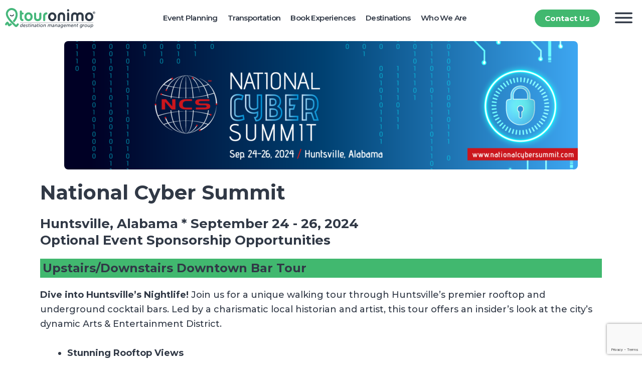

--- FILE ---
content_type: text/html; charset=utf-8
request_url: https://www.google.com/recaptcha/api2/anchor?ar=1&k=6LcqIHMoAAAAACfKqwnqP_XSYP69SrKDtuq-kRPe&co=aHR0cHM6Ly90b3Vyb25pbW8uY29tOjQ0Mw..&hl=en&v=N67nZn4AqZkNcbeMu4prBgzg&size=invisible&anchor-ms=20000&execute-ms=30000&cb=9f2ly3oagfa9
body_size: 48675
content:
<!DOCTYPE HTML><html dir="ltr" lang="en"><head><meta http-equiv="Content-Type" content="text/html; charset=UTF-8">
<meta http-equiv="X-UA-Compatible" content="IE=edge">
<title>reCAPTCHA</title>
<style type="text/css">
/* cyrillic-ext */
@font-face {
  font-family: 'Roboto';
  font-style: normal;
  font-weight: 400;
  font-stretch: 100%;
  src: url(//fonts.gstatic.com/s/roboto/v48/KFO7CnqEu92Fr1ME7kSn66aGLdTylUAMa3GUBHMdazTgWw.woff2) format('woff2');
  unicode-range: U+0460-052F, U+1C80-1C8A, U+20B4, U+2DE0-2DFF, U+A640-A69F, U+FE2E-FE2F;
}
/* cyrillic */
@font-face {
  font-family: 'Roboto';
  font-style: normal;
  font-weight: 400;
  font-stretch: 100%;
  src: url(//fonts.gstatic.com/s/roboto/v48/KFO7CnqEu92Fr1ME7kSn66aGLdTylUAMa3iUBHMdazTgWw.woff2) format('woff2');
  unicode-range: U+0301, U+0400-045F, U+0490-0491, U+04B0-04B1, U+2116;
}
/* greek-ext */
@font-face {
  font-family: 'Roboto';
  font-style: normal;
  font-weight: 400;
  font-stretch: 100%;
  src: url(//fonts.gstatic.com/s/roboto/v48/KFO7CnqEu92Fr1ME7kSn66aGLdTylUAMa3CUBHMdazTgWw.woff2) format('woff2');
  unicode-range: U+1F00-1FFF;
}
/* greek */
@font-face {
  font-family: 'Roboto';
  font-style: normal;
  font-weight: 400;
  font-stretch: 100%;
  src: url(//fonts.gstatic.com/s/roboto/v48/KFO7CnqEu92Fr1ME7kSn66aGLdTylUAMa3-UBHMdazTgWw.woff2) format('woff2');
  unicode-range: U+0370-0377, U+037A-037F, U+0384-038A, U+038C, U+038E-03A1, U+03A3-03FF;
}
/* math */
@font-face {
  font-family: 'Roboto';
  font-style: normal;
  font-weight: 400;
  font-stretch: 100%;
  src: url(//fonts.gstatic.com/s/roboto/v48/KFO7CnqEu92Fr1ME7kSn66aGLdTylUAMawCUBHMdazTgWw.woff2) format('woff2');
  unicode-range: U+0302-0303, U+0305, U+0307-0308, U+0310, U+0312, U+0315, U+031A, U+0326-0327, U+032C, U+032F-0330, U+0332-0333, U+0338, U+033A, U+0346, U+034D, U+0391-03A1, U+03A3-03A9, U+03B1-03C9, U+03D1, U+03D5-03D6, U+03F0-03F1, U+03F4-03F5, U+2016-2017, U+2034-2038, U+203C, U+2040, U+2043, U+2047, U+2050, U+2057, U+205F, U+2070-2071, U+2074-208E, U+2090-209C, U+20D0-20DC, U+20E1, U+20E5-20EF, U+2100-2112, U+2114-2115, U+2117-2121, U+2123-214F, U+2190, U+2192, U+2194-21AE, U+21B0-21E5, U+21F1-21F2, U+21F4-2211, U+2213-2214, U+2216-22FF, U+2308-230B, U+2310, U+2319, U+231C-2321, U+2336-237A, U+237C, U+2395, U+239B-23B7, U+23D0, U+23DC-23E1, U+2474-2475, U+25AF, U+25B3, U+25B7, U+25BD, U+25C1, U+25CA, U+25CC, U+25FB, U+266D-266F, U+27C0-27FF, U+2900-2AFF, U+2B0E-2B11, U+2B30-2B4C, U+2BFE, U+3030, U+FF5B, U+FF5D, U+1D400-1D7FF, U+1EE00-1EEFF;
}
/* symbols */
@font-face {
  font-family: 'Roboto';
  font-style: normal;
  font-weight: 400;
  font-stretch: 100%;
  src: url(//fonts.gstatic.com/s/roboto/v48/KFO7CnqEu92Fr1ME7kSn66aGLdTylUAMaxKUBHMdazTgWw.woff2) format('woff2');
  unicode-range: U+0001-000C, U+000E-001F, U+007F-009F, U+20DD-20E0, U+20E2-20E4, U+2150-218F, U+2190, U+2192, U+2194-2199, U+21AF, U+21E6-21F0, U+21F3, U+2218-2219, U+2299, U+22C4-22C6, U+2300-243F, U+2440-244A, U+2460-24FF, U+25A0-27BF, U+2800-28FF, U+2921-2922, U+2981, U+29BF, U+29EB, U+2B00-2BFF, U+4DC0-4DFF, U+FFF9-FFFB, U+10140-1018E, U+10190-1019C, U+101A0, U+101D0-101FD, U+102E0-102FB, U+10E60-10E7E, U+1D2C0-1D2D3, U+1D2E0-1D37F, U+1F000-1F0FF, U+1F100-1F1AD, U+1F1E6-1F1FF, U+1F30D-1F30F, U+1F315, U+1F31C, U+1F31E, U+1F320-1F32C, U+1F336, U+1F378, U+1F37D, U+1F382, U+1F393-1F39F, U+1F3A7-1F3A8, U+1F3AC-1F3AF, U+1F3C2, U+1F3C4-1F3C6, U+1F3CA-1F3CE, U+1F3D4-1F3E0, U+1F3ED, U+1F3F1-1F3F3, U+1F3F5-1F3F7, U+1F408, U+1F415, U+1F41F, U+1F426, U+1F43F, U+1F441-1F442, U+1F444, U+1F446-1F449, U+1F44C-1F44E, U+1F453, U+1F46A, U+1F47D, U+1F4A3, U+1F4B0, U+1F4B3, U+1F4B9, U+1F4BB, U+1F4BF, U+1F4C8-1F4CB, U+1F4D6, U+1F4DA, U+1F4DF, U+1F4E3-1F4E6, U+1F4EA-1F4ED, U+1F4F7, U+1F4F9-1F4FB, U+1F4FD-1F4FE, U+1F503, U+1F507-1F50B, U+1F50D, U+1F512-1F513, U+1F53E-1F54A, U+1F54F-1F5FA, U+1F610, U+1F650-1F67F, U+1F687, U+1F68D, U+1F691, U+1F694, U+1F698, U+1F6AD, U+1F6B2, U+1F6B9-1F6BA, U+1F6BC, U+1F6C6-1F6CF, U+1F6D3-1F6D7, U+1F6E0-1F6EA, U+1F6F0-1F6F3, U+1F6F7-1F6FC, U+1F700-1F7FF, U+1F800-1F80B, U+1F810-1F847, U+1F850-1F859, U+1F860-1F887, U+1F890-1F8AD, U+1F8B0-1F8BB, U+1F8C0-1F8C1, U+1F900-1F90B, U+1F93B, U+1F946, U+1F984, U+1F996, U+1F9E9, U+1FA00-1FA6F, U+1FA70-1FA7C, U+1FA80-1FA89, U+1FA8F-1FAC6, U+1FACE-1FADC, U+1FADF-1FAE9, U+1FAF0-1FAF8, U+1FB00-1FBFF;
}
/* vietnamese */
@font-face {
  font-family: 'Roboto';
  font-style: normal;
  font-weight: 400;
  font-stretch: 100%;
  src: url(//fonts.gstatic.com/s/roboto/v48/KFO7CnqEu92Fr1ME7kSn66aGLdTylUAMa3OUBHMdazTgWw.woff2) format('woff2');
  unicode-range: U+0102-0103, U+0110-0111, U+0128-0129, U+0168-0169, U+01A0-01A1, U+01AF-01B0, U+0300-0301, U+0303-0304, U+0308-0309, U+0323, U+0329, U+1EA0-1EF9, U+20AB;
}
/* latin-ext */
@font-face {
  font-family: 'Roboto';
  font-style: normal;
  font-weight: 400;
  font-stretch: 100%;
  src: url(//fonts.gstatic.com/s/roboto/v48/KFO7CnqEu92Fr1ME7kSn66aGLdTylUAMa3KUBHMdazTgWw.woff2) format('woff2');
  unicode-range: U+0100-02BA, U+02BD-02C5, U+02C7-02CC, U+02CE-02D7, U+02DD-02FF, U+0304, U+0308, U+0329, U+1D00-1DBF, U+1E00-1E9F, U+1EF2-1EFF, U+2020, U+20A0-20AB, U+20AD-20C0, U+2113, U+2C60-2C7F, U+A720-A7FF;
}
/* latin */
@font-face {
  font-family: 'Roboto';
  font-style: normal;
  font-weight: 400;
  font-stretch: 100%;
  src: url(//fonts.gstatic.com/s/roboto/v48/KFO7CnqEu92Fr1ME7kSn66aGLdTylUAMa3yUBHMdazQ.woff2) format('woff2');
  unicode-range: U+0000-00FF, U+0131, U+0152-0153, U+02BB-02BC, U+02C6, U+02DA, U+02DC, U+0304, U+0308, U+0329, U+2000-206F, U+20AC, U+2122, U+2191, U+2193, U+2212, U+2215, U+FEFF, U+FFFD;
}
/* cyrillic-ext */
@font-face {
  font-family: 'Roboto';
  font-style: normal;
  font-weight: 500;
  font-stretch: 100%;
  src: url(//fonts.gstatic.com/s/roboto/v48/KFO7CnqEu92Fr1ME7kSn66aGLdTylUAMa3GUBHMdazTgWw.woff2) format('woff2');
  unicode-range: U+0460-052F, U+1C80-1C8A, U+20B4, U+2DE0-2DFF, U+A640-A69F, U+FE2E-FE2F;
}
/* cyrillic */
@font-face {
  font-family: 'Roboto';
  font-style: normal;
  font-weight: 500;
  font-stretch: 100%;
  src: url(//fonts.gstatic.com/s/roboto/v48/KFO7CnqEu92Fr1ME7kSn66aGLdTylUAMa3iUBHMdazTgWw.woff2) format('woff2');
  unicode-range: U+0301, U+0400-045F, U+0490-0491, U+04B0-04B1, U+2116;
}
/* greek-ext */
@font-face {
  font-family: 'Roboto';
  font-style: normal;
  font-weight: 500;
  font-stretch: 100%;
  src: url(//fonts.gstatic.com/s/roboto/v48/KFO7CnqEu92Fr1ME7kSn66aGLdTylUAMa3CUBHMdazTgWw.woff2) format('woff2');
  unicode-range: U+1F00-1FFF;
}
/* greek */
@font-face {
  font-family: 'Roboto';
  font-style: normal;
  font-weight: 500;
  font-stretch: 100%;
  src: url(//fonts.gstatic.com/s/roboto/v48/KFO7CnqEu92Fr1ME7kSn66aGLdTylUAMa3-UBHMdazTgWw.woff2) format('woff2');
  unicode-range: U+0370-0377, U+037A-037F, U+0384-038A, U+038C, U+038E-03A1, U+03A3-03FF;
}
/* math */
@font-face {
  font-family: 'Roboto';
  font-style: normal;
  font-weight: 500;
  font-stretch: 100%;
  src: url(//fonts.gstatic.com/s/roboto/v48/KFO7CnqEu92Fr1ME7kSn66aGLdTylUAMawCUBHMdazTgWw.woff2) format('woff2');
  unicode-range: U+0302-0303, U+0305, U+0307-0308, U+0310, U+0312, U+0315, U+031A, U+0326-0327, U+032C, U+032F-0330, U+0332-0333, U+0338, U+033A, U+0346, U+034D, U+0391-03A1, U+03A3-03A9, U+03B1-03C9, U+03D1, U+03D5-03D6, U+03F0-03F1, U+03F4-03F5, U+2016-2017, U+2034-2038, U+203C, U+2040, U+2043, U+2047, U+2050, U+2057, U+205F, U+2070-2071, U+2074-208E, U+2090-209C, U+20D0-20DC, U+20E1, U+20E5-20EF, U+2100-2112, U+2114-2115, U+2117-2121, U+2123-214F, U+2190, U+2192, U+2194-21AE, U+21B0-21E5, U+21F1-21F2, U+21F4-2211, U+2213-2214, U+2216-22FF, U+2308-230B, U+2310, U+2319, U+231C-2321, U+2336-237A, U+237C, U+2395, U+239B-23B7, U+23D0, U+23DC-23E1, U+2474-2475, U+25AF, U+25B3, U+25B7, U+25BD, U+25C1, U+25CA, U+25CC, U+25FB, U+266D-266F, U+27C0-27FF, U+2900-2AFF, U+2B0E-2B11, U+2B30-2B4C, U+2BFE, U+3030, U+FF5B, U+FF5D, U+1D400-1D7FF, U+1EE00-1EEFF;
}
/* symbols */
@font-face {
  font-family: 'Roboto';
  font-style: normal;
  font-weight: 500;
  font-stretch: 100%;
  src: url(//fonts.gstatic.com/s/roboto/v48/KFO7CnqEu92Fr1ME7kSn66aGLdTylUAMaxKUBHMdazTgWw.woff2) format('woff2');
  unicode-range: U+0001-000C, U+000E-001F, U+007F-009F, U+20DD-20E0, U+20E2-20E4, U+2150-218F, U+2190, U+2192, U+2194-2199, U+21AF, U+21E6-21F0, U+21F3, U+2218-2219, U+2299, U+22C4-22C6, U+2300-243F, U+2440-244A, U+2460-24FF, U+25A0-27BF, U+2800-28FF, U+2921-2922, U+2981, U+29BF, U+29EB, U+2B00-2BFF, U+4DC0-4DFF, U+FFF9-FFFB, U+10140-1018E, U+10190-1019C, U+101A0, U+101D0-101FD, U+102E0-102FB, U+10E60-10E7E, U+1D2C0-1D2D3, U+1D2E0-1D37F, U+1F000-1F0FF, U+1F100-1F1AD, U+1F1E6-1F1FF, U+1F30D-1F30F, U+1F315, U+1F31C, U+1F31E, U+1F320-1F32C, U+1F336, U+1F378, U+1F37D, U+1F382, U+1F393-1F39F, U+1F3A7-1F3A8, U+1F3AC-1F3AF, U+1F3C2, U+1F3C4-1F3C6, U+1F3CA-1F3CE, U+1F3D4-1F3E0, U+1F3ED, U+1F3F1-1F3F3, U+1F3F5-1F3F7, U+1F408, U+1F415, U+1F41F, U+1F426, U+1F43F, U+1F441-1F442, U+1F444, U+1F446-1F449, U+1F44C-1F44E, U+1F453, U+1F46A, U+1F47D, U+1F4A3, U+1F4B0, U+1F4B3, U+1F4B9, U+1F4BB, U+1F4BF, U+1F4C8-1F4CB, U+1F4D6, U+1F4DA, U+1F4DF, U+1F4E3-1F4E6, U+1F4EA-1F4ED, U+1F4F7, U+1F4F9-1F4FB, U+1F4FD-1F4FE, U+1F503, U+1F507-1F50B, U+1F50D, U+1F512-1F513, U+1F53E-1F54A, U+1F54F-1F5FA, U+1F610, U+1F650-1F67F, U+1F687, U+1F68D, U+1F691, U+1F694, U+1F698, U+1F6AD, U+1F6B2, U+1F6B9-1F6BA, U+1F6BC, U+1F6C6-1F6CF, U+1F6D3-1F6D7, U+1F6E0-1F6EA, U+1F6F0-1F6F3, U+1F6F7-1F6FC, U+1F700-1F7FF, U+1F800-1F80B, U+1F810-1F847, U+1F850-1F859, U+1F860-1F887, U+1F890-1F8AD, U+1F8B0-1F8BB, U+1F8C0-1F8C1, U+1F900-1F90B, U+1F93B, U+1F946, U+1F984, U+1F996, U+1F9E9, U+1FA00-1FA6F, U+1FA70-1FA7C, U+1FA80-1FA89, U+1FA8F-1FAC6, U+1FACE-1FADC, U+1FADF-1FAE9, U+1FAF0-1FAF8, U+1FB00-1FBFF;
}
/* vietnamese */
@font-face {
  font-family: 'Roboto';
  font-style: normal;
  font-weight: 500;
  font-stretch: 100%;
  src: url(//fonts.gstatic.com/s/roboto/v48/KFO7CnqEu92Fr1ME7kSn66aGLdTylUAMa3OUBHMdazTgWw.woff2) format('woff2');
  unicode-range: U+0102-0103, U+0110-0111, U+0128-0129, U+0168-0169, U+01A0-01A1, U+01AF-01B0, U+0300-0301, U+0303-0304, U+0308-0309, U+0323, U+0329, U+1EA0-1EF9, U+20AB;
}
/* latin-ext */
@font-face {
  font-family: 'Roboto';
  font-style: normal;
  font-weight: 500;
  font-stretch: 100%;
  src: url(//fonts.gstatic.com/s/roboto/v48/KFO7CnqEu92Fr1ME7kSn66aGLdTylUAMa3KUBHMdazTgWw.woff2) format('woff2');
  unicode-range: U+0100-02BA, U+02BD-02C5, U+02C7-02CC, U+02CE-02D7, U+02DD-02FF, U+0304, U+0308, U+0329, U+1D00-1DBF, U+1E00-1E9F, U+1EF2-1EFF, U+2020, U+20A0-20AB, U+20AD-20C0, U+2113, U+2C60-2C7F, U+A720-A7FF;
}
/* latin */
@font-face {
  font-family: 'Roboto';
  font-style: normal;
  font-weight: 500;
  font-stretch: 100%;
  src: url(//fonts.gstatic.com/s/roboto/v48/KFO7CnqEu92Fr1ME7kSn66aGLdTylUAMa3yUBHMdazQ.woff2) format('woff2');
  unicode-range: U+0000-00FF, U+0131, U+0152-0153, U+02BB-02BC, U+02C6, U+02DA, U+02DC, U+0304, U+0308, U+0329, U+2000-206F, U+20AC, U+2122, U+2191, U+2193, U+2212, U+2215, U+FEFF, U+FFFD;
}
/* cyrillic-ext */
@font-face {
  font-family: 'Roboto';
  font-style: normal;
  font-weight: 900;
  font-stretch: 100%;
  src: url(//fonts.gstatic.com/s/roboto/v48/KFO7CnqEu92Fr1ME7kSn66aGLdTylUAMa3GUBHMdazTgWw.woff2) format('woff2');
  unicode-range: U+0460-052F, U+1C80-1C8A, U+20B4, U+2DE0-2DFF, U+A640-A69F, U+FE2E-FE2F;
}
/* cyrillic */
@font-face {
  font-family: 'Roboto';
  font-style: normal;
  font-weight: 900;
  font-stretch: 100%;
  src: url(//fonts.gstatic.com/s/roboto/v48/KFO7CnqEu92Fr1ME7kSn66aGLdTylUAMa3iUBHMdazTgWw.woff2) format('woff2');
  unicode-range: U+0301, U+0400-045F, U+0490-0491, U+04B0-04B1, U+2116;
}
/* greek-ext */
@font-face {
  font-family: 'Roboto';
  font-style: normal;
  font-weight: 900;
  font-stretch: 100%;
  src: url(//fonts.gstatic.com/s/roboto/v48/KFO7CnqEu92Fr1ME7kSn66aGLdTylUAMa3CUBHMdazTgWw.woff2) format('woff2');
  unicode-range: U+1F00-1FFF;
}
/* greek */
@font-face {
  font-family: 'Roboto';
  font-style: normal;
  font-weight: 900;
  font-stretch: 100%;
  src: url(//fonts.gstatic.com/s/roboto/v48/KFO7CnqEu92Fr1ME7kSn66aGLdTylUAMa3-UBHMdazTgWw.woff2) format('woff2');
  unicode-range: U+0370-0377, U+037A-037F, U+0384-038A, U+038C, U+038E-03A1, U+03A3-03FF;
}
/* math */
@font-face {
  font-family: 'Roboto';
  font-style: normal;
  font-weight: 900;
  font-stretch: 100%;
  src: url(//fonts.gstatic.com/s/roboto/v48/KFO7CnqEu92Fr1ME7kSn66aGLdTylUAMawCUBHMdazTgWw.woff2) format('woff2');
  unicode-range: U+0302-0303, U+0305, U+0307-0308, U+0310, U+0312, U+0315, U+031A, U+0326-0327, U+032C, U+032F-0330, U+0332-0333, U+0338, U+033A, U+0346, U+034D, U+0391-03A1, U+03A3-03A9, U+03B1-03C9, U+03D1, U+03D5-03D6, U+03F0-03F1, U+03F4-03F5, U+2016-2017, U+2034-2038, U+203C, U+2040, U+2043, U+2047, U+2050, U+2057, U+205F, U+2070-2071, U+2074-208E, U+2090-209C, U+20D0-20DC, U+20E1, U+20E5-20EF, U+2100-2112, U+2114-2115, U+2117-2121, U+2123-214F, U+2190, U+2192, U+2194-21AE, U+21B0-21E5, U+21F1-21F2, U+21F4-2211, U+2213-2214, U+2216-22FF, U+2308-230B, U+2310, U+2319, U+231C-2321, U+2336-237A, U+237C, U+2395, U+239B-23B7, U+23D0, U+23DC-23E1, U+2474-2475, U+25AF, U+25B3, U+25B7, U+25BD, U+25C1, U+25CA, U+25CC, U+25FB, U+266D-266F, U+27C0-27FF, U+2900-2AFF, U+2B0E-2B11, U+2B30-2B4C, U+2BFE, U+3030, U+FF5B, U+FF5D, U+1D400-1D7FF, U+1EE00-1EEFF;
}
/* symbols */
@font-face {
  font-family: 'Roboto';
  font-style: normal;
  font-weight: 900;
  font-stretch: 100%;
  src: url(//fonts.gstatic.com/s/roboto/v48/KFO7CnqEu92Fr1ME7kSn66aGLdTylUAMaxKUBHMdazTgWw.woff2) format('woff2');
  unicode-range: U+0001-000C, U+000E-001F, U+007F-009F, U+20DD-20E0, U+20E2-20E4, U+2150-218F, U+2190, U+2192, U+2194-2199, U+21AF, U+21E6-21F0, U+21F3, U+2218-2219, U+2299, U+22C4-22C6, U+2300-243F, U+2440-244A, U+2460-24FF, U+25A0-27BF, U+2800-28FF, U+2921-2922, U+2981, U+29BF, U+29EB, U+2B00-2BFF, U+4DC0-4DFF, U+FFF9-FFFB, U+10140-1018E, U+10190-1019C, U+101A0, U+101D0-101FD, U+102E0-102FB, U+10E60-10E7E, U+1D2C0-1D2D3, U+1D2E0-1D37F, U+1F000-1F0FF, U+1F100-1F1AD, U+1F1E6-1F1FF, U+1F30D-1F30F, U+1F315, U+1F31C, U+1F31E, U+1F320-1F32C, U+1F336, U+1F378, U+1F37D, U+1F382, U+1F393-1F39F, U+1F3A7-1F3A8, U+1F3AC-1F3AF, U+1F3C2, U+1F3C4-1F3C6, U+1F3CA-1F3CE, U+1F3D4-1F3E0, U+1F3ED, U+1F3F1-1F3F3, U+1F3F5-1F3F7, U+1F408, U+1F415, U+1F41F, U+1F426, U+1F43F, U+1F441-1F442, U+1F444, U+1F446-1F449, U+1F44C-1F44E, U+1F453, U+1F46A, U+1F47D, U+1F4A3, U+1F4B0, U+1F4B3, U+1F4B9, U+1F4BB, U+1F4BF, U+1F4C8-1F4CB, U+1F4D6, U+1F4DA, U+1F4DF, U+1F4E3-1F4E6, U+1F4EA-1F4ED, U+1F4F7, U+1F4F9-1F4FB, U+1F4FD-1F4FE, U+1F503, U+1F507-1F50B, U+1F50D, U+1F512-1F513, U+1F53E-1F54A, U+1F54F-1F5FA, U+1F610, U+1F650-1F67F, U+1F687, U+1F68D, U+1F691, U+1F694, U+1F698, U+1F6AD, U+1F6B2, U+1F6B9-1F6BA, U+1F6BC, U+1F6C6-1F6CF, U+1F6D3-1F6D7, U+1F6E0-1F6EA, U+1F6F0-1F6F3, U+1F6F7-1F6FC, U+1F700-1F7FF, U+1F800-1F80B, U+1F810-1F847, U+1F850-1F859, U+1F860-1F887, U+1F890-1F8AD, U+1F8B0-1F8BB, U+1F8C0-1F8C1, U+1F900-1F90B, U+1F93B, U+1F946, U+1F984, U+1F996, U+1F9E9, U+1FA00-1FA6F, U+1FA70-1FA7C, U+1FA80-1FA89, U+1FA8F-1FAC6, U+1FACE-1FADC, U+1FADF-1FAE9, U+1FAF0-1FAF8, U+1FB00-1FBFF;
}
/* vietnamese */
@font-face {
  font-family: 'Roboto';
  font-style: normal;
  font-weight: 900;
  font-stretch: 100%;
  src: url(//fonts.gstatic.com/s/roboto/v48/KFO7CnqEu92Fr1ME7kSn66aGLdTylUAMa3OUBHMdazTgWw.woff2) format('woff2');
  unicode-range: U+0102-0103, U+0110-0111, U+0128-0129, U+0168-0169, U+01A0-01A1, U+01AF-01B0, U+0300-0301, U+0303-0304, U+0308-0309, U+0323, U+0329, U+1EA0-1EF9, U+20AB;
}
/* latin-ext */
@font-face {
  font-family: 'Roboto';
  font-style: normal;
  font-weight: 900;
  font-stretch: 100%;
  src: url(//fonts.gstatic.com/s/roboto/v48/KFO7CnqEu92Fr1ME7kSn66aGLdTylUAMa3KUBHMdazTgWw.woff2) format('woff2');
  unicode-range: U+0100-02BA, U+02BD-02C5, U+02C7-02CC, U+02CE-02D7, U+02DD-02FF, U+0304, U+0308, U+0329, U+1D00-1DBF, U+1E00-1E9F, U+1EF2-1EFF, U+2020, U+20A0-20AB, U+20AD-20C0, U+2113, U+2C60-2C7F, U+A720-A7FF;
}
/* latin */
@font-face {
  font-family: 'Roboto';
  font-style: normal;
  font-weight: 900;
  font-stretch: 100%;
  src: url(//fonts.gstatic.com/s/roboto/v48/KFO7CnqEu92Fr1ME7kSn66aGLdTylUAMa3yUBHMdazQ.woff2) format('woff2');
  unicode-range: U+0000-00FF, U+0131, U+0152-0153, U+02BB-02BC, U+02C6, U+02DA, U+02DC, U+0304, U+0308, U+0329, U+2000-206F, U+20AC, U+2122, U+2191, U+2193, U+2212, U+2215, U+FEFF, U+FFFD;
}

</style>
<link rel="stylesheet" type="text/css" href="https://www.gstatic.com/recaptcha/releases/N67nZn4AqZkNcbeMu4prBgzg/styles__ltr.css">
<script nonce="Y4vcCe2XM0nmYKAQ7vhLqg" type="text/javascript">window['__recaptcha_api'] = 'https://www.google.com/recaptcha/api2/';</script>
<script type="text/javascript" src="https://www.gstatic.com/recaptcha/releases/N67nZn4AqZkNcbeMu4prBgzg/recaptcha__en.js" nonce="Y4vcCe2XM0nmYKAQ7vhLqg">
      
    </script></head>
<body><div id="rc-anchor-alert" class="rc-anchor-alert"></div>
<input type="hidden" id="recaptcha-token" value="[base64]">
<script type="text/javascript" nonce="Y4vcCe2XM0nmYKAQ7vhLqg">
      recaptcha.anchor.Main.init("[\x22ainput\x22,[\x22bgdata\x22,\x22\x22,\[base64]/[base64]/[base64]/[base64]/[base64]/UltsKytdPUU6KEU8MjA0OD9SW2wrK109RT4+NnwxOTI6KChFJjY0NTEyKT09NTUyOTYmJk0rMTxjLmxlbmd0aCYmKGMuY2hhckNvZGVBdChNKzEpJjY0NTEyKT09NTYzMjA/[base64]/[base64]/[base64]/[base64]/[base64]/[base64]/[base64]\x22,\[base64]\\u003d\x22,\x22wobDisKvw6QAw7vCm8KRQMOnScOjGMOCDzwGwqIHw7VaB8OBwostTBvDjMKFLsKOaQXCr8O8wpzDhQrCrcK4w7IDwoo0wrw4w4bCsyARPsKpU21iDsKHw5ZqERI/[base64]/CqMKNP1g+wrPCp8KCLsKwd8KqwpXCosOaw4pXY2swQMOiRRtLL0Qjw4LCmsKreHdDVnNxG8K9wpxpw4N8w5Y6wrY/w6PCj0AqBcOtw6QdVMOZwq/DmAIGw5XDl3jCi8K2d0rClcO6VTgvw65uw51Zw5paV8KJRcOnK1TCr8O5H8KyXzIVf8O7wrY5w6JxL8Osb3opwpXCnXwyCcKKPEvDmnPDisKdw7nCrHldbMKqNcK9KCzDrcOSPQDClcObX2LCj8KNSVTDssKcKybClhfDlwnCnQvDnXzDvCEhwp/CssO/RcKdw4AjwoRdwqLCvMKBKVFJISJzwoPDhMKMw5YcwobChmLCgBEPKFrCisKndADDt8KeBlzDu8KTUUvDkRDDjsOWBQbCvRnDpMKDwpdufMOyFk9pw5pNwovCjcKRw6Z2Czocw6HDrsK4GcOVwprDpMOmw7t3wooVLRR9Ih/DjsKHdXjDj8OlwqLCmGrCqhPCuMKiGMKrw5FWwonCqWh7GAYWw7zCkDPDmMKkw5/[base64]/DtVDCpcKfwp/CgcKwwoBlPMKiYMK1wpDDusKvw4l+w5PDrizCtcKswpwGUitGLA4HwrPCgcKZZcOMYMKxNRTCqTzCpsK7w5wVwps/NcOsWzNxw7nChMKgQmhKfSPClcKbMFPDh0BCY8OgEsK4RRstwqLDn8OfwrnDgB0cVMOYw5/CnsKcw60cw4xkw4VxwqHDg8OFYMO8NMOXw68Iwo4+E8KvJ0w+w4jCuzAew6DCpQ4dwq/DhGvCjkkcw4/ClMOhwo1oAzPDtMO2wp5YHMOxYMKLw7EnOsOCH2YHbFjDj8KrccOmJ8O5EQVxQMOhNsKxamZgHgnDrMOGw7RucMO3GnEOCm17w4bChsOFb0/DgQPDpCnDsAvChcOxwq8yB8KOwrTCvQ/[base64]/[base64]/CjS/DhC9gIBQ1Vidze38bwq0Fw5MqwqTCrMKbL8KGwofCpFQxLSgUAMOKY3nCvsK2wrXDnsOlUl/[base64]/USnDiGhow5LCqiAUw7rDlMKuw7PDszHCi8O2w4dywovDrW7Cj8KDKzslw5PDpibDg8KDX8K1S8OAGzbCjXFBeMKwdMODOzzCl8Oow7RCAVfDm0IFZ8KXw4PDlcKxJ8OKAcK+PcKIw6PCiV/DnjnDmcKWWsKMwqBSwp/Dlzh2U2XDhS3Cknt9cFNawqzDinjCosOMEhXCtcKNW8Kxd8KJbmPCpsKEwrTDm8K5JQTCplrDkH4Sw67Cg8KDw7DCi8KXwppeewTCo8KAwr5bJ8Osw4rDqzXDjMONwrbDqEJfZ8OYwqs9J8KbwqLCm1JMOw/Dllk4w5TDvsKZw74QcgrCuDd/w7fCu3svNmDDk0NRYcOHwotAXsO5QyRXw5XCnMKVw5HDqMOOw4LDjkTDvMOOwrDCv2zDn8OTw7zCqMKDw4NgGAHDvsKGw5HDm8OnEUwyLTXDgsOjw48basOxWsO+w7J7ZsKbw5wmwr7CmsO+w43Do8ODwpnCpV/DoTzDrXTDg8OkTcK7RcOAVMOPwrvDs8OJHnvCi2VDwqUgwo41wqnCmMOdwo0zwrnCs1cScFwJwpoxw5DDmFzCpGdTw6PCphlcL1rDjF9uwrfCqxbDpMOvTUtnBMK/w4HCqsKmw7IpG8Kow4jDjBnCkSvDgF4Rw4c8QnQfw6pNwoMuw5wjNMKxNQXDl8KbeAnDijzCjDfCo8KhRggtwqXChcOOSWbDjMKDX8KbwqcYa8KGw7A3QVxyWRYZwrnCucOzX8O6w4PDu8OHV8O6w4JKBcOZL1DChVjDry/CoMK1wpzCmiQnwowDMcKyMcKoPMKcA8KDczHDmMOxwqo5MDbDjzRiwrfCoHFiw5Fre2Bmw5wGw7dlw4jCvsKsY8KGVh1Nw5plFsK4wqLCm8O6TUjCtn9Uw5oHw4DDmcOjRHbDkcOOW3TDjcKQwpjCgMOgw7zCs8KkFsOgckTDt8KxKsKzwpIWZxHCk8OMwrkjXsKZwr/DnwQnQMOmZsKQwp/CrsKJPx/CrMOlR8K3wrLDiCTCnUTDk8OqQl0rwoPDucKJfwYUw4RywpYnCMOmwpVJL8KtwpLDrTLCjwE8GsKkw6rCrSdRw6/[base64]/DgMO2w6wFw4YFw513w5oTwoHCmE8Mw5HCmcOCTUkMw7UpwoQ7w5Qdw6MrPcKIwoDCuCpQEMK0IMO2w6PCkMOIEzHDvlnCh8ODRcOccEbCqsK8wqHDtcOYY07DtE8Mwoc/w5DDhAVRwpwpRjDDjMOFIMOvwpvClRgAwqU/BzvCjmzCmFAfIMOQfRvDtB/[base64]/USN/TMKFb2LDqgUbw5zDgsKWEcOmwo/DnBXChDrDmUXDqgbCu8OEw7XDmsKKw6Ilw73DunHDj8OlOD5uwqBdwoPDlsK3wrjDg8OHw5ZEwrPDrsKxCWHCs3nCjW54CcO1YcOZFUdmGCDDrnU7w5IYwqrDt2gMwqIww405PRLDs8Kfwp7DmMOVfsO5EMOVUlDDr0/CvXTCo8KOCGnCnsKWCj40wp/CoUjCucKuwrvDoAHCjWYNwqFeVMOoRXsVwrgkGQ7CosK9wrxGw6wgbwrDpFtlwrIhwpvDq3PDm8Kow5YPICTDrCTCicKmCsKFw5xYw6cXE8Otw77DgHbDgRjDicO0WsOGVlbDrhkkAsO3JRI8w7DCtMOzfEXDscOUw792WzLDh8KYw5LDr8O0w4x/HHbCtVLCpcKoGD1SO8OGE8Kew4bCiMOvAFkrwqs/w6DCvsOVe8KqVMKLwoYAcFjDu0gJMMKYwpBOwr7DqMOpa8Olwq7DrCJRRn7DqcKrw4PCnSbDsMOUfMOCCcOdfjbDscOKwp/[base64]/[base64]/dTDCvMKwLsOhw7PCpEVJVMKCwpnChcKlwoHDpBjCtcOAOhN4UMOoFcKYUAAoUMO5IR3Cq8KYDSw3w70FYGlawo/[base64]/ChsKQO1DCozjCgcONTl/Cs3YcWcKQwqXDryoLLz7Ch8OSwqcmXF9vw5nDmSHCkVlfMwY1wpTCtFolemBrCSbChU1lw5zDqnjCjxLDvsOjwo3DvmVhwqpgTMKsw4jCucOuwqXDomkzw4pfw5fDv8K8EVgFwovDg8O/woLCmF/[base64]/w4HDjsKFwpt9T14iIUF/wp/CkT8AP8ObZHHDpsKbG3zDtHLCnMOmw5B8w4nDi8ODw7YxLMKFwrofwrrCkTnCmMO5wrRIb8OnPEHDnsOpQl5Qwol2GnTDiMK2wqvDisOKwpBfKcKEH3ggwrhLw6lsw5TDkj81N8OYwo/DicK6w6fDhsKmwofDsxEwwr3Cg8OAw5QmCsKmwo10w5LDrUjCmsKywpbDtX4ww7NFwrzCshLCvcK9wqd/JcO7wr7DuMOTeiHClgNrwrbCoGN/c8Ocwo4IRRrDr8K5AD3Cv8O8EsOKEcOMDcOpIXPCr8O8wpvCqMK3w5zCgANCw6t+w4hOwpsdUMKvwqJ3BUfClcOBO0nCnzsLJAMyYibDpMOMw6rCksO/wqnCgAXDgglFFCrDgkwoEMKPwp/DlsKew4zDl8OQWsOrbxfCgsK1w64pw6BfIsOHaMOsScK/wplFGw5WTsKhW8OpwojCmWtTICjDuMOGGj9vQMKfXsObClZqOMKewoZsw6lQM1bCi2kcwq/DuzJIWTBHwrTDscKmwp1WBVHDv8KnwqI/UVcOw44gw7BcG8K7QirCvcO3wovClgcvVsOhwqY+woI/XsKWCcOwwp9KN2o5MsK9wqLCtgbDkyoJw5BMw4DCh8OBw69CGxTDolVPwpEPwpHDq8O7U1pswqDDh10xLjohw5HDrsKdRcOnw6jDv8K3wpjCrMKowoo0w4JcHgF9TcOrwqTDpykww4HDtcKSYMK1w4bCgcKswqPDrMO6wp/DhMKsw6HCrRTDi0nCpcKjw5xcJcKpw4Uza2nCjjgLNk7Cp8OjD8OJesOnw4DClCtEU8OsKmzDucKLesOQwql1wqVSwpB5GMKhwqNNe8OpXDYNwp1Cw6TCuRnDplp0DSjCn0PDkwBNwqw/wqnCiWQ2w4zDgsKqwo1yB0LDijLDtsOID3jDl8K1wogOMsOmwrbDpSEbw5EawrzDnMOtw6Bdw5BlO0TCkmwjw4NlwrfDmsOCN3DCh3YoDm3CvsOLwrc9w6HCkSTDhMK0w6jCicKEekUPw7Efw7k8NcK9ecKKwp/DvcO4w6DCvMKLw5VZaR/CvENOd3Vqwrone8K9w5AIwp5MwrPCo8KhTsOFWwHCvlnCmWfCrsOPOlsQwozCtMKXSkXDv18iw6XDq8K/[base64]/CoTl9w6AswozCuF4Dwp7CuMKZwofDhknDpFnDtRbCs0kUw5HCnRQQMMKmYDPDiMK0GcKFw6jCki8VWMKBO0DCvUTCrhA9w69Pw6PCqi3DvVDDq3HCuUx7VcOPK8KGA8K/cFTDtMOawrVuw7PDlcOVwrHCvcOzwpTChMOwwqnDg8OzwoIxZ1BpYnbCucOUOjlvw5MAw6Fxw4HCtTDDu8OoeUfDtwTCnXjCuFVKbQDDvQppVj9Ewpgmw4oFZSvDuMO1w7jDqcOgNR9rw5VTHcK3w7I/[base64]/w7V3MmBPAiDDmcOzXUgEwq/[base64]/ClcKsGm3DpsOGw5gfLhTDlsK0wovCjGfDkgnDpcKtaEjDrgsxHmjDvMKmwo/CscOxdsKFJ2x0w78Iw4nCgMO1w4fConAse1g5B0wawp5QwpBpwo9XRsOWw5V/wrQAw4PCusOzIMOFC3VZHifDqsOSw5gmFcKNwr81T8K6wqERMcObEMOsUMO3BMKnwqLDqgjDn8K+BkxbZ8KVw6J/wpjCuk1SZ8KzwroyHzLCh2AJBxpQaSzDmcKgw4jCimLCqMKEw4IYwponwpk3acO/wrs6wpNGw7nCjU5UCMO2w4Bew5R/wq/CsFEjPHPCtMOpZDYbw5TCi8ORwoXCknrDncKeMzwJFWUXwo19wrLDpRfCkV9Jwr1sS1fCosKSacOwQMKlwrnDscKQwo7CgAvDiU8Lw6XDosKzwqRFScKzLwzCj8OfX0DDlxp8w40FwpAGAgvCu0law4rDocK3wqstwq55wqPCiWYyT8OLw4R/wp0awq5kRS/ChVrCsA0Ew6XCoMKCw6bCvWUIwrM2PzvDtkjClsKoJsKvwpXCmGPDoMK3wq0xw6Eyw49KUg3CpEpwI8O7wpVfUXXDmMOlwpBCw7N/T8OybsO+JAlUw7VXw791wr1Vw79kwpInwojDq8ORMcOwVsKDwoR8SsK8esOhwrVmwpXClsORw5rDtFbDssK4QwcedMOrwpfDs8O3DMO4wpnCuSQsw4Quw6NTwofDoVrDpsOJcMO+Z8K/cMKfOsKdPcOAw5XClH3DtMK/w4rCmHPClE7DuDrCugzCpMOrwqd1ScOmCsKTfcKjw6p9wrxFwpMVwptMw5wYw5kyPCIfLcKGwo9Mw4bCrVBtBAQZwrLCoBkDwrYgwp5Uw6bCnsOsw7DCuRZJw7IQKsKBNMOZX8KMbcO/UVPCsFFPdgYPw7nCmsKyJMO6EgHClMKaA8OLwrEow4LCqy7DnMOowp7CqU/CksKUwqTCj0XDl2nCkcOMw7XDqcKmFsO+PMK+w750GsKSwrIKw7XCqcKFV8OUwrXDl1JxwoHDihYOwppIwqbChhAiwo7Do8OOw7tULsKFVMOEXhTCiQ9Qc0YMAsOQYcKBwqsDfn7CkgnCm3nDncOdwpbDrwEuwrrDvFvCqjnCjMOiCMODKMOvwq/DhcKuDMKYwpvDjMO4cMOHw4xYwpgMAcKAL8KvcsOCw7cAZW3CrsOuwqTDiEVJDUDCvcO+ecOawrdkOsK4w5PCsMK4woLCvcKlwqXCrg3CiMKjR8KoIMKtQ8Kvw742CMOpwoYFw6p9w7EUT23Dj8KQQcOHLAzDg8Ksw7vCmlEQwq0tNFcgwrTDmBbCk8KEw48QwqdzFz/Cg8OVeMOWdmg3H8Oww4HCiEfDtBbCqsOGXcKow6BHw6rCjiY6w5ddwqjCusOZNCFrw6d+H8KGB8KxbC14wrLCtcOraQ8tw4PCl2Qzw7psHcK4wowawo1Iw4I7OsK7w58/w6cDWyQ9ZMO4wqgSw4XCoHMcMnPDpgNaw7vDhMOrw7dpw5nCqF41cMOsRsKpW3gAwp8Fw6DDo8OVI8OJwqofw68GY8KYw5ogWjxKFcKoDMKSw4HDhcOpNsOZYH3DsC54FT8VA24zw63DssOySsOQZsO/w4jDtmvChlfCs11+wptpwrXDo0cgYiNqW8Opdhxuw4zDkgfCscKtw5dfwp3CmcKRw5TCt8KXw6kCwqLCt05+w6zCr8KHw6jClcOaw6nCqDgkwqZSw7vDiMOtwrPDjELDlsO8w5BCGAQiAVbDhFphXwnDnTfDtghFWsOYwo/DkWvDi3FOMMK6w7xuFcKfMgjCqsKIwotoM8OpGlHDssOjw6PCnMKPwofCqwbCrms0cggRw5TDvcOOPsKxQxMAMcOswrdbw4DCq8O5wpbDhsKewoHDsMK7BnfCu3gww6pTw7zDvcObUxPCgH5Uw64FwpnDmcKdwojCk34PwojCjEgewqN+D3/DjsKvwr7CkcO/[base64]/VMOtw70nw7TCosK+wqRIw7tLw5BuSDtgBzgXFHPDrcKjQsONBQgWFMKnwoF7fsOtw5ppasKAGiFJwpF7BMOGwojCvMKvQhMnwo9rw7HCoQrCp8Kyw6FWPyLCncKYw6LCsh1pAcKQw6rDsmjDjcKMw7EIw5J1FG/CvcO/w7jDqHnDnMKxCsObVit/wqzCjB1MbDg0wolcw7bCp8OxwoLCp8OKwonDsnbCtcKXw6AWw6kIw5lKMsKsw7fChWjCogvDlD9aGcKhFcK7JVAVwp4PbMOewqR0wrtiUsOFw6EMw4QFeMOkw6kmMMK2PcKowr8hwrMlb8OZwplndk5+bFptw4kxLg/DpVcHwoLDoUHDisKTcA7CuMKrwo7DgcK2woQ+wqhNDiAXLy1zAcOmw5w4RlAxwrpzXMKhwpPDpsK0NBPDr8Kyw41GNSPCqR49w41kwptGA8KCwpnCom8TRsOcw4EOwr7Dlx/CjsOZEsKLIMOVBlrDpTbCisOvw5jCgzwVccOnw6LCiMOJEnXDl8OmwpEGwp/DrsOqCsO/w7nCnsK2wpjClMONw4HClcOkVsOTw6jDhG56JFXCk8KRw7HDhsOGIAM9PcKFeRxCwqIlw4HDq8OUw6nCj2PCp0ERw7goNMKYIcK3VsKBw5dnw7PCuzlrwrpZw6DCucKqw6cbw4l2wq/[base64]/CqcOkw7XDtkI1UcK6EMKlXkIpwqbCu8K3IMKoesKRZGUHw43CggAuDiQawprCvEPDjcKAw4DChnDClcOqAQnCuMKEPMKVwqHCqnhpRMK/D8OQfcKXOMOOw5TCunnCm8KgfXkOwpU8HcOFSHU7H8OucMO/w5LCusKaw6XCmcK/K8KeZU9vw4DClMOUw4ZMw4XCoHTCjMOBwrPCkXvCrwrDtH4iw5PCoWtPwoTCpDDDlDV8wqnDqTTDp8KSCgLCmMOTw7UufsKZDHNqNMK1w4ZYw77DpMKbw73CiTchf8Opw5fDncOKw7x4wrhyZ8K0d3jDom3DlMK6w4DCr8KSwrN2wp/DiErCpwnCqMKiw6NrXDEcdVnCq2/ChwHCt8KKwozDicO8E8OAacK9wpctXMKewp5iwpZLwp5ww6M6LsOzw5/DkjTCmcKFMlQXPMKTwovDuylVwqxCT8KBPsOZZxTCvXRQCG/[base64]/Du8KnSMKdw7RbNsOlw7E+wrrCqcKrFsK2w6siw586WcOYWFLCh8OjwpBrw7zCjMKvw5HDt8O/HU/[base64]/CgMO+bioOw4nDqcKAw5p1wo/DkMOiwopcewR7w5Mmw7/[base64]/DpMKawrt+YhDDmsKOKsOVT8Ozw78Hw6whB0rDgMO5BsOXJ8K4aVnDvGATw5bCqsOCME7Ct2zClylFw4XCkS4EL8OnMcOTwqHCj1grwpvDg2jDg13CinzDn2/CuQ3DocKdwqELXcKef3nDsi/CmsOvR8Owa3zDpl3Cq3rDt3PCnsOKDxhGwqhzw4rDpcKvw4rDqmDCp8Okw4vCisO/ZgvCoC/[base64]/Cl8OUw4zCnsKaRRIUaMKlw5YewqzDmXReesKkwrrCu8OiEShBGcOjw4FTwq7CkcKJHE/CmEbCnsKSw4RYw4vCmMKgcMKVOQHDisOgPFLCkcKfwp/CusKXwpJqw4DCn8KYaMKbRMOFQWbDjcOMWsK0wpU6WipawrrDsMO5LCcdJ8OawqQwwqrCu8KdAMOvw6wTw7RQbFdlw4pQw6JAKDxMw7x8wp7Ck8KowofCiMOFKBbDuR3Dj8OMw4hiwrtWwoAPw64Vw7x1wpfDtMOlJ8KqScOxbE4UwonChsK7w5bCvMO7wpJXw6/[base64]/wpHCvcOzU1LDknfDgMKnOMKiw50zw4bDlcKtw6TCmsK4JUvDvMKiLSrDlMKOw7TCjMKYElLCsMOwaMKdw6pwwobCtcKTFBPCuXVhbMKWwqTCoB7Cl2pXL1LDs8OLY1nCh3/Cr8KyF3QMBjnCogfDicKeYTXDgVbDrcOoWcObw4UMw7nDi8OUwolfw7fDslN1wqDCuk3CuRvDo8ONwpAvWhHCncK2w7HCgBPDiMKBBcOGwpYNOcOJGGHCnsKlwpTCrx/DoxtMwqdNKnYyWEcIwoU6wrXDqlNfHcKmw6RfcMKkw43Ch8O0wrvDljNOwrosw4AAw6pcEDvDngtNCsKEwqnDrCPDsRplAGnCosKnFcOAw7XCnXfCqUdTw4ITwqfCrTfDriDCgsOYHsOdwqIyPBvClMOsCMObTcKJW8O/a8O1CcOiw57Cqlhww714VnAPwq55wp0aP3slA8KOL8OYw4nDmcKzc0/[base64]/KMORHMKjwpdFw7XDpcKIL8KjKgcgw49zwpvCn8OYB8Oawp/Cj8KnwovCmFUNOcKdw7UXbyRvwozCswjDmwXCgMK7SmTCmCrDl8KDVy1MWTAARsKsw4dTwpsrKCPDvlRvw6fDjAZswrLCtB3CssOQXjhGw5kNflZlw7FmS8OWQMKRwroxFcO6MQzCinphHx7DkcOSJ8KicFM5CizCqcOOcWTCrXjCk1XDjHo/[base64]/CoEslw6BpwobCscKMPMOUC2MQw5zCmSwBeElnbQwiw6sfasKtw6HDhCPCnnnCtVhiDcOEPcKFw7/DsMOqQBjDv8OJRWPCksKMR8OjMn05B8Osw5PDn8KNwrLDvWfDm8O5TsKCw7TDmsKmPMKnGsKrwrRmE3ZHw5XCqVnCuMOrSRXDoFjCpD01w6LDlG5Xf8Kow4/CpmvCq01Ww5E8w7bCuUzCtwTClmXDrcKNA8OWw49UL8O1N0rDssOHw4bDtykHEsOXwqLDj3HClm9mHcKdSlrCn8KKVCLCnTTDmsKQScO+wrZVBiLCqRTDtSljw6TDjlrCksOOwrUPVR5PREZkcgRdCMOkwoh7QUTClMOSworCksKQw5/DqCHCv8KZw5XDssKDw7hXXCrCpEM3w5rDmsOgDsOmw6LDqwHCmyMxw4cLwoREfcOkw43Cv8O8URNBBTLChxRowqzDmsKIw7pidV/DrEpmw7J8Q8O9wrTDgGsCw4cqWMKIwrgDwpQ2cQZIwqA/BjUiDx3CpMOqw643w7rCtnROBcK4TcKfwqFvPg/Dnh0gw5Z2EMOTwqsKAhrDucKCwq8sa1gNwpnCpFEfD3Qqwr5EdMO6cMOwKyFARsO4eiTCmVLDvD8EHSZjecO0w7vCg2lgw4k2JHZ3wqUiYxzDvwPCusKTYmUHNcOXG8OQw54kwobCgMOzY2ZPwp/[base64]/woIKdcOBw67CssOVQHXDhcKSw5DCvMKTw5FiwoclfVITwqTDhmcxC8K5C8KNYMKuw5c3bmXCkVQkQkV/[base64]/w5caw4LDqsKeD2wCRMKfJMK/LMOswr8hwqwnLQbDjVQFUMKpwqEBwrXDgRDCjRbDnRvCusOXwqnCkMObZxIxUMODw6jDt8Omw6vCvcK7LnnDjXXDscO1JcKaw7Fsw6LClcOJwogDw4xLJW4swqjCssKNUMOMw5sbwoTDi1/DlEnChsO5w4fDm8OyQ8KGwpQywr7CmcOUwq5Iw4LDvRLDlAbDjEEWwq7Cm0vCsiN1XcKtXMOgwoN4w7vDo8OEXsKUCVlVVMOvw7fDt8O9w4nDjsKew4/[base64]/[base64]/[base64]/Ds8OqwpXCmMOjDsOvw6fDssOsRMKrLGzDpg/DlhnCrXTDnMOIworDrMOpw6/[base64]/CigE2fcOKbsKsJhhFLWjClcKEw6/Cu8Kvw69MwrXChsKJbGM6w7/ClT/CpcOdwocEJ8O9woLDksKjdjfDk8K4FlfCgSB6woXDmCRZw7Jgw40/wowUw4vDnMKXAsKzw7UPNBM/[base64]/ClcOEwpQJw6bCi8KswrTDpcKiHMOsw7YnFVZQasO3Sj3CimPCpRTDq8KEdUwFwqFmwrEjw7LCkgxnw43CucKqwoM+BcOHwo/[base64]/[base64]/w6Zew7FGw6rCmMOXw4xDDlFtLkNxNljDok7CiMO2wpY9w5RrA8Olwq1BRWNBw4MOwo/Dr8OswoU1GFrDvMOtBMO/VsO/wr3CnsOORl7DgSF2MsKHPMKawqnCpFR1HB8lGsOdXsKgBsKdwppmwrXCoMK/BArCpcKkwrRkwpMTw7nCqkEJw7Qebgoxw5nClHUoJmEzw7/DhU4EZFTDtcOjSB/[base64]/DmSzCgx/Cr8Okw4ADGRYxwqljLMKmRsKHw6nCuk/CsxHCij7DkcO2wonDkMK+ecOLIcOhw6FiwrU+CHINXMKZCMOzwrtOYm5obU0HYsO2EChlDhfCncK2w5gQwr0FBSTCuMOgesOFKMO9w6DCr8K/[base64]/DkidWZ13CpBHCiMK8wofDhcOnw5oXABLDiMKow43CvGYFwoEQCcOEw5fDnh7CrzkfEcOkw5QZZkR3D8ObFcK7JW3DnivCn0UJw5rCpyNnw4fDtxFSworDoTwfeBofDXrCsMK6DTR2bMKSdS8fwpd8cjR2YGkiCkU/wrTDusKFwqDDunnDky9FwoMWw5HCjl7CucO0w4QxMy8SAsOYw4TDgmd4w5zCt8KlW1LDh8KnBMKIwrNXwoTDontcbDU0BXvCvGpBIcOVwqYmw65IwqJpwpfCssOFw7ZlVlESIsKhw5d8R8KMfMONLDXDuEkow6nCnX/DrsKmSGHDk8OMwqzCjlgRwrrCgMKTUcOxwrnDuBJbDw/Dp8OWw6LCucKoZTB1d0kuYcOzw6vCn8Kuw7/DgGTDlnHCmcKqwoPCpQtwY8KBOMOwVHEMZcK/[base64]/ChnI2wpFswq3Cq0poazt1wqnCqyMkVXJlDMO+FcOEw7gnw5LDul7DpkBpw5/[base64]/wpPCvMKlw73DrMOhw6LDjMK/w5/ChsKpw6VGw5drDcOPccK3w51Gw7vCqwV8AXQ6McOSDjpRQ8KDLCHDsWRObEkgwqHCl8Ogw6LClsKKbsO2UMKpV1hcw6VWwrDCv1IcfcKme0TDilbCjcK1NUzCo8KMCcOrVFxfMsOhfsOhFinChSRJwp9uw5ABWMK/wpTCg8OFw5/DusKQw6pawq14w5rCkHjClcOuwrDCtzDCrsOBwpYOasKLFwfCgcOXF8KybMKSwonCpjDCrcOiccKaHUAGw6/DssKTw6EdGcKIw7zCuxLDtcKLM8KBw4N9w7DCq8O5wqHCmi8Xw7smw4nDicOBO8Kqw6TCjMKgUcO/[base64]/DjMOCwp1dwpTDtWbDncKEFMK3LhfDt8K/eMOAw5zDlkDCnMOEa8KnbG7CpiTDocOEKzLDhCrDmsKOc8KRL1BrQmRJAFnDisKMw5kMwqNmMiVrw7fCn8K4w6PDgcKJw6XCogEiF8OPECPDghtWwpzCkMOuS8OPwpfDiQ/DlcKxwpAlGcKnwqjCssOhQRhPNsKKw7rClEEqWxJkw5TDhMKzw7c2fG7CusKbw4bCu8KuwonCg2xbw71Lwq3CgArDi8K7QE9LeV8lw4QcXcK6w5VrTlfDrMKJwrTDi1E8B8KjJcKCw6M3w6VrH8KfPGjDvQNMVcOPw5JawrMdf317w4ENbk7Cjj/Dn8OBw51ROMO6b0/DmMKxw5bDuQ/DqsOAw7bCg8KsTsK7OxTCssKPw5rCkTkcaX3Dpn3DhjnDpsKrdkZvb8K8FMOsGywNAzcgw5REfA/CnDVuCWVYGMOeRxbCtsOBwoXDohw8FMKXaybCuTzDsMK8Iyx9w4FvK13DpXgtw5nDuTrDtMKUdQvCq8Onw4QQEsOTLsOnRE7CqT0owq7DlRvCr8Kdwq7Dk8KBFHs8wod5w54dE8KwNcOywqPCqG1uw63DiRYWw5XDv1zDu1EdwqFffsOwSsKpwpItIRXDvhwyAsK7L0/CrMKSw6xDwrxlw4gNwpTDlcKUw4PChlPDhHFeXcORT3pUak3DoXkIwovCrTPCh8OlMgghw60fJHxdw5HDkMOnIETCm1guUMO0HMKZEcKeNsO8wop9wqDCjyc1EHXDhVLDmlLCtkVsesKMw5FaD8O7M0JOw4vDl8KNN0NubsO2IsKrwqDCgw3CqggCGnxNwp3CtG3DlX/DgSF7JEZFw7PCuhLCs8Okw6Nyw7EmWCQpw7gzTmt+KsOnw6sVw7Mcw6N/[base64]/DjUUMFFTCqcKvayBhw6ItwrwMw5AWeAAWwrcPYF3CmxPCjVAOw4XCqsKOwoFkw6zDrMO+QSo1UcK8acODwqE9ccK9wocFLU9nw6fCvytnXsOQYsOkC8Ozwq9RX8K2w5LDuhYmGUAVWMOcX8Kfw68DbmvDlGN9DMONw7nClUbDnT4iwoPDtwjCusKhw4TDvBUbVHB/[base64]/[base64]/DscO/bsK3C0ZRYQN/K8KzwrLDsHHCqsOFAMOcw6PChUrDr8O5w44Iw500wqQyHMKWcDrDhMKuw7/ClsOkw7Ybw7EDIBnCoXobX8OCw4zCk33ChsOoWMO6ZcKhw7p+w6/DuSfDikx+ZcKRZ8OnEVRXMsKzZsOewrIEN8OPekHDkcKRw6/DtsKRTUnDuFISbcK/K1XDvsKSw5RGw5RhJBUpRcKnYcKXw6/CucOSwq3DicKnw6LCs1fCtsKnw75jQx7CqF7DosKxcsOWwr/[base64]/Cknp9w4jClsKmSMO4G8K0w5zDo8O7LsO0YhIqRgnCsiwvw7c/woHDjU/DhQPCtsOQw7jDsSPDsMKNZi7DnC5owqgJJMOKIXrDpmXCq3tpJMOmEx3CgxB0wpLCsg0Lw5PCg1bDuhFCwqxebDgCwoJewohkXWrDiEV6d8O/w7QNwr3Dg8KIHsK4ScKLw5nDisOqd0JKw6TDqMKEw41nw4rCjnHCo8OIw5AAwrxcw5XCqMO7w4A8aj3CuCI/wr8IwqrDrMO3wrwJCC1KwoRkw7HDpg/Cr8OUw7w9wqRVwpgZN8ODwrTCtnZ/[base64]/QcKew7oiwqPDiA5PwqsFLcOBwrvDkcO6a8OKesKtSiDCu8KZa8OFw5JHw7toOkc5UcK6wpHCgl/DsUTDs0jDlcOewo9VwqJuwqzCglBXEHN7w7ZNch3DqSswUx3Dg0jCvGx7LDYwLkvCkcOpIMOyVsOkw4zCsjnDnMKWH8OBw4B2dcO9H3TCssKmI1xhKMOnLUnDpMOhWgXCisO/w5/Dg8O/OcKNGcKpWAZfNDbDr8KrGAHCrsKgw6fCmMOcRzrDpS0ND8KRG3zCusORw4oXKMKbwrFRVMOcF8K8w6rDmcK1wqDCqsOfwphVYMKkwp88MA8vwpnCpMO8IDlrTyd1wqAQwqIxV8KyWMOgw7lxAcKfwqk/[base64]/CpiLCiULCn8K0JDEAXi8jwrLCtk/DkmPCpwbChsKKw7IJwq80w4hcfG1DcRvCrUElwrcHw79Tw57DgyzDnTLDlsKXE0wPw4jDtMOfw6HCgwvCqcKwT8OGw4JAwr4BUi1zeMKew5TDt8OLwpnCrcKIMMKGRj/Cl0Rhwp/CmMOgOMKKw4tpwpt2G8OJwphSQ37CosOcwqVCUcK7FCPDvcONDH8PV3NEc1jCoT55EnDCqsKYKHNrP8OeVcKiw5vDvmzDsMOrw5AZw5bDhyTCj8K0MnbCqMKdXsK9BybDt0jDvRJ6wow0woldwo/DizvDosK2QifCvMK2OWDCpQfCilw4w7rCnw96wqcLw67Cg20Gwp1lSMKbAMOcwoDDv2Yxw7HCm8KYW8KnwroqwqM3woDCvwUePE7CsmPCs8Ktw67ClF3DsiloaRt4K8KiwrZkwozDpsK2wqzDtFfCoSk3wpQGSsOmwrrDm8KJw4/CrgMywqFYMcKwwp/CqsOpMlARwptoCMOXfsO/w5B9fCLDvnkVw5PCtcOdYTElamXCtcK+I8OMwq/[base64]/DnXNTJMO2w6HCpBnDpMOwJcKZYMOiw49mw7tWJ0NOF0zDqsO/Tj/DqMOawrHCrsK4ElovVcKdw7kWwojCv1tERQlRwpwJw4xEBVlNUMOXw6J0U3bCthvCqn8jw5DDmsOOwrxNwqnDsg1Vw6HCm8KofMO8Mlk/Fnwfw7TCsTPDunFrfS7DvcKha8Ksw6UEw61yEcK1w6XDvC7Dhw94w6QzUMOhR8Kuw6zCuU5jw6NaaVTCgsKFw5zDoG7DnMOBwrdRw50yFFrCiWMCTl3ClXjDqsKXWMOaacKNw4HCocO8wqkrAcOgwpIPelbDucO5PgnCqRd4AXjDmcOAw63DosO/woNcwqfDrcKcw7FfwrhKw74lwozClhxMwrgQwpELwq0FT8KRXsK3RMKGw4YFPcKuwoZ7ccKkwqYkwrNuw4dHwqXCkMKfM8OYw7LDlEk0wqNnw5QoRRR+w5DDnMK1w6LCpBfCn8OxGMKYw4dhH8OfwqB/[base64]/wrIWcm7Dr8O9fsOCw5fCvU4RPC3Dqg3CvcK/woPCp8OnwrHDpnQNw5/[base64]/[base64]/ClsOgWx5LY1NPw5zCosOuwqfCqcOkZ10UC8KmwqkJwpUww5bDjMKvGRPDpgwpbcOlRmPClsKOJEXDkMKIccOuw5N4wobChRjDtk7DhBTCtnvDgGXDpMOubRkiw4Epw6U4HMOFbcKIF35cECvDmA/DoUjCk33DiE3ClcKLwp9Vw6TDvcKjPA/DvR7Cl8OEfXDCuEXDqsKdw6oZCsK9NEl9w7PCi2nDmzzDr8KoHcORwojDuCM2HmHClAfDhXvCqA4LZTzCtcOXwptVw6DDuMKyOTvDoj5DNFPClcOPw4PCsmTDhMO3J1PDg8OoClJfw6t3wonDp8KKXB/[base64]/CtcOsC8Obw7EWJFcYwqfChzRSbFvDpBIhUDAKw6Ebw4nDtcOew40kDzkhFQ87wo7Dr2vCgkI+FMK/FSzDrMOXdQDDj0TDtsKcTUdbRcKGwoPDmUgfwqvCqMObLcKXw4nDqsKmwqBOw4bDhMOxchjDohlvwp3CvcKYw5QMW1/[base64]/[base64]/ZhfCiFDDgBXDoi5Uwr1qw6/CsEt2w4XCsgUWOlfDvRkWXnvDgB48w5DDrcOIEsOzwo/CtcK/KcKEIcKKw4daw4xnw7TCnz/CqVRPwojCihBCwrbCsTHDmMOoO8OdY1lzF8OOIz0Kwq/ChcOVwqdzGMKwfkLCjjjDnB3Cg8KfCSoLbMObw6/ClRvClsOTwoTDtUdLaU/[base64]/wqhaw5w/Ah/CtmrDu2UlGMOJw48MQCDClMOPRsKjI8KUQsKsNcO2w4nDmnfCil3DpXdNGsKrO8OiG8O4wo9WLxtpw5ZlfiBiYcO8QhoDLMOMVFkZwrTCqVcYHDV/MMKswoM5YETCjMOTVsOUwqzDuj0YScO8woscLMOeZShYwrcRSQ7Cm8OINMOvwo/DjBDDikkkw7tdccKvwpTCq1JFGcOhwqZqIcOmwrl0w4/DjcKhOSfCq8KgZk3DgiYPwqkdZsKAaMOZBMK1wpASw6zCtmJzw701woMiw7onw4ZudcK4N3UKwrl+woxHCg7CosO4w6nDhS8Bw75iUsORw7vDnsKFcR1zw6jCqmrCkgjDs8KueTALwq3Ci0xDw77CtydST2jDs8OGw5klwr/CgcKOwqoNwqRHMMKIw7DDiVTCoMOiwozCmMObwoMUw6VdDRHDpjdWw5N5w4dcWgDCuy1sIcOfZwotRiXDgMKrwrTCu3HDq8Ojw7xHAcK5LMK4woAdw5jDrMK/QcKZw48Dw4sBw7ZHfXrDvREawpAOwo8uwrHDt8O/IMOjwpjDqGotw7YLdMO9R0zDhR1Sw4A4J101w5bCql9LWcKkacOMdsKoEMK4V0PCqxHDncOOB8OUIiDCh0nDtsKnOMOuw79vf8KMZcKSw5rCscOtwp4LfsOzwqTDrX/Ck8OrwrvDkcO7O0k/[base64]/wpZewrLDl8Klw6vDssK0w7HDhB3Ck1hgJSkxwonDpMOYw78yFUVWfiHDmgUwKsK2w78ew4rDksKLw6HDl8Osw5Aew4cYLcOkwowbw6l0I8Oow4zCn3PCisO6w7HDmcOYNsKhacOLwoltfMOUesOrcXrDnsKkw53Cvy3CnsKxw5A1wr/Cu8OIwp7Ci2opwrbDj8OKR8OQeMOVesOoJ8O4wrYJwobCisOew4nDvcODw5/Dm8OsZ8K7w6okw5VxAMOJw6ohwqfDhwUPWWkJw71/wqt8EyJBTcOYwoPCqMKgw7fCjy3DgR1lJcOQYcOWXsONwq7CjsOVU0rDu21mZj3CpsKwbMOSD3BYfsO5RwvCicOSAsOjwrPChsOzaMObw6DDvznCkBLCnhjCvsO9w7XCi8OjZjdPBWlmRE/DnsO8wqbDs8OOwprCqMKISMKUB2lVDW8UwpUnfcO1MxzDt8K9wrElw5nCg0UewozCicKywpTCj3rDnsOkw6nDjcOgwrxMw5d5NsKawovDkcK6PcOnNcO0wrfDocODO0nChmjDtljCpcOAw6R4HWFOGMOhwqE1K8KUwp/DtcOHfhjDoMOUF8OpwoXCrsKEYsKANBJZX3XCkcOpQsO8OE11w4zDgw1IOcO5OBZJwrPDpcO3RWPCr8Ojw4tNF8KjccOPwqZzw7IlRcO9w5xZHF1fYy1NdnnCr8K2F8OSH1PCr8OzK8KAQ2VdwqHCp8KeYcO8dF3Dl8OkwoMPA8KDwqVlw5g5DCJ1L8K9PgLDvV/[base64]/[base64]/McKfQMOFPcK/w7UYwqJww4kgU8OTBsOKMsKfw7jCn8KmwrjDrj5Kwr7CrQMKXMOdW8KJOMKUCcOsVjI3XMKSw5TCkMOhw47CvcK/Yyl4fsKjAHZBwqTCpcKfwofCg8O/NMORDFxOZCx0QGF+CsOiVsOLw5rClMKywoZVw7bCrsOhw7NDT8OoWsOXesObw7w0w6HCqcK5wrrCscK9w6ImP1XDuV3Cg8On\x22],null,[\x22conf\x22,null,\x226LcqIHMoAAAAACfKqwnqP_XSYP69SrKDtuq-kRPe\x22,0,null,null,null,1,[21,125,63,73,95,87,41,43,42,83,102,105,109,121],[7059694,451],0,null,null,null,null,0,null,0,null,700,1,null,0,\[base64]/76lBhnEnQkZnOKMAhnM8xEZ\x22,0,1,null,null,1,null,0,0,null,null,null,0],\x22https://touronimo.com:443\x22,null,[3,1,1],null,null,null,1,3600,[\x22https://www.google.com/intl/en/policies/privacy/\x22,\x22https://www.google.com/intl/en/policies/terms/\x22],\x22ghfKy7uj65BtyiSWUwnL888VVAgsf25hP8GGmZzIMus\\u003d\x22,1,0,null,1,1769484659910,0,0,[107,107,38,34,108],null,[118,119,41],\x22RC--jr3wqdDlgMiSA\x22,null,null,null,null,null,\x220dAFcWeA4NvfHa-D-6QI1Nq4svTrknmMSmZ53mPjW4TwcSjYidFZCvwg2kj41_pUZl6qx6CsWyc2zpxhF_1BfrTV7ZI16_MzOP0g\x22,1769567459997]");
    </script></body></html>

--- FILE ---
content_type: text/html; charset=utf-8
request_url: https://www.google.com/recaptcha/api2/anchor?ar=1&k=6LcqIHMoAAAAACfKqwnqP_XSYP69SrKDtuq-kRPe&co=aHR0cHM6Ly90b3Vyb25pbW8uY29tOjQ0Mw..&hl=en&type=v3&v=N67nZn4AqZkNcbeMu4prBgzg&size=invisible&badge=inline&sa=Form&anchor-ms=20000&execute-ms=30000&cb=oqs2x0vg43qg
body_size: 48196
content:
<!DOCTYPE HTML><html dir="ltr" lang="en"><head><meta http-equiv="Content-Type" content="text/html; charset=UTF-8">
<meta http-equiv="X-UA-Compatible" content="IE=edge">
<title>reCAPTCHA</title>
<style type="text/css">
/* cyrillic-ext */
@font-face {
  font-family: 'Roboto';
  font-style: normal;
  font-weight: 400;
  font-stretch: 100%;
  src: url(//fonts.gstatic.com/s/roboto/v48/KFO7CnqEu92Fr1ME7kSn66aGLdTylUAMa3GUBHMdazTgWw.woff2) format('woff2');
  unicode-range: U+0460-052F, U+1C80-1C8A, U+20B4, U+2DE0-2DFF, U+A640-A69F, U+FE2E-FE2F;
}
/* cyrillic */
@font-face {
  font-family: 'Roboto';
  font-style: normal;
  font-weight: 400;
  font-stretch: 100%;
  src: url(//fonts.gstatic.com/s/roboto/v48/KFO7CnqEu92Fr1ME7kSn66aGLdTylUAMa3iUBHMdazTgWw.woff2) format('woff2');
  unicode-range: U+0301, U+0400-045F, U+0490-0491, U+04B0-04B1, U+2116;
}
/* greek-ext */
@font-face {
  font-family: 'Roboto';
  font-style: normal;
  font-weight: 400;
  font-stretch: 100%;
  src: url(//fonts.gstatic.com/s/roboto/v48/KFO7CnqEu92Fr1ME7kSn66aGLdTylUAMa3CUBHMdazTgWw.woff2) format('woff2');
  unicode-range: U+1F00-1FFF;
}
/* greek */
@font-face {
  font-family: 'Roboto';
  font-style: normal;
  font-weight: 400;
  font-stretch: 100%;
  src: url(//fonts.gstatic.com/s/roboto/v48/KFO7CnqEu92Fr1ME7kSn66aGLdTylUAMa3-UBHMdazTgWw.woff2) format('woff2');
  unicode-range: U+0370-0377, U+037A-037F, U+0384-038A, U+038C, U+038E-03A1, U+03A3-03FF;
}
/* math */
@font-face {
  font-family: 'Roboto';
  font-style: normal;
  font-weight: 400;
  font-stretch: 100%;
  src: url(//fonts.gstatic.com/s/roboto/v48/KFO7CnqEu92Fr1ME7kSn66aGLdTylUAMawCUBHMdazTgWw.woff2) format('woff2');
  unicode-range: U+0302-0303, U+0305, U+0307-0308, U+0310, U+0312, U+0315, U+031A, U+0326-0327, U+032C, U+032F-0330, U+0332-0333, U+0338, U+033A, U+0346, U+034D, U+0391-03A1, U+03A3-03A9, U+03B1-03C9, U+03D1, U+03D5-03D6, U+03F0-03F1, U+03F4-03F5, U+2016-2017, U+2034-2038, U+203C, U+2040, U+2043, U+2047, U+2050, U+2057, U+205F, U+2070-2071, U+2074-208E, U+2090-209C, U+20D0-20DC, U+20E1, U+20E5-20EF, U+2100-2112, U+2114-2115, U+2117-2121, U+2123-214F, U+2190, U+2192, U+2194-21AE, U+21B0-21E5, U+21F1-21F2, U+21F4-2211, U+2213-2214, U+2216-22FF, U+2308-230B, U+2310, U+2319, U+231C-2321, U+2336-237A, U+237C, U+2395, U+239B-23B7, U+23D0, U+23DC-23E1, U+2474-2475, U+25AF, U+25B3, U+25B7, U+25BD, U+25C1, U+25CA, U+25CC, U+25FB, U+266D-266F, U+27C0-27FF, U+2900-2AFF, U+2B0E-2B11, U+2B30-2B4C, U+2BFE, U+3030, U+FF5B, U+FF5D, U+1D400-1D7FF, U+1EE00-1EEFF;
}
/* symbols */
@font-face {
  font-family: 'Roboto';
  font-style: normal;
  font-weight: 400;
  font-stretch: 100%;
  src: url(//fonts.gstatic.com/s/roboto/v48/KFO7CnqEu92Fr1ME7kSn66aGLdTylUAMaxKUBHMdazTgWw.woff2) format('woff2');
  unicode-range: U+0001-000C, U+000E-001F, U+007F-009F, U+20DD-20E0, U+20E2-20E4, U+2150-218F, U+2190, U+2192, U+2194-2199, U+21AF, U+21E6-21F0, U+21F3, U+2218-2219, U+2299, U+22C4-22C6, U+2300-243F, U+2440-244A, U+2460-24FF, U+25A0-27BF, U+2800-28FF, U+2921-2922, U+2981, U+29BF, U+29EB, U+2B00-2BFF, U+4DC0-4DFF, U+FFF9-FFFB, U+10140-1018E, U+10190-1019C, U+101A0, U+101D0-101FD, U+102E0-102FB, U+10E60-10E7E, U+1D2C0-1D2D3, U+1D2E0-1D37F, U+1F000-1F0FF, U+1F100-1F1AD, U+1F1E6-1F1FF, U+1F30D-1F30F, U+1F315, U+1F31C, U+1F31E, U+1F320-1F32C, U+1F336, U+1F378, U+1F37D, U+1F382, U+1F393-1F39F, U+1F3A7-1F3A8, U+1F3AC-1F3AF, U+1F3C2, U+1F3C4-1F3C6, U+1F3CA-1F3CE, U+1F3D4-1F3E0, U+1F3ED, U+1F3F1-1F3F3, U+1F3F5-1F3F7, U+1F408, U+1F415, U+1F41F, U+1F426, U+1F43F, U+1F441-1F442, U+1F444, U+1F446-1F449, U+1F44C-1F44E, U+1F453, U+1F46A, U+1F47D, U+1F4A3, U+1F4B0, U+1F4B3, U+1F4B9, U+1F4BB, U+1F4BF, U+1F4C8-1F4CB, U+1F4D6, U+1F4DA, U+1F4DF, U+1F4E3-1F4E6, U+1F4EA-1F4ED, U+1F4F7, U+1F4F9-1F4FB, U+1F4FD-1F4FE, U+1F503, U+1F507-1F50B, U+1F50D, U+1F512-1F513, U+1F53E-1F54A, U+1F54F-1F5FA, U+1F610, U+1F650-1F67F, U+1F687, U+1F68D, U+1F691, U+1F694, U+1F698, U+1F6AD, U+1F6B2, U+1F6B9-1F6BA, U+1F6BC, U+1F6C6-1F6CF, U+1F6D3-1F6D7, U+1F6E0-1F6EA, U+1F6F0-1F6F3, U+1F6F7-1F6FC, U+1F700-1F7FF, U+1F800-1F80B, U+1F810-1F847, U+1F850-1F859, U+1F860-1F887, U+1F890-1F8AD, U+1F8B0-1F8BB, U+1F8C0-1F8C1, U+1F900-1F90B, U+1F93B, U+1F946, U+1F984, U+1F996, U+1F9E9, U+1FA00-1FA6F, U+1FA70-1FA7C, U+1FA80-1FA89, U+1FA8F-1FAC6, U+1FACE-1FADC, U+1FADF-1FAE9, U+1FAF0-1FAF8, U+1FB00-1FBFF;
}
/* vietnamese */
@font-face {
  font-family: 'Roboto';
  font-style: normal;
  font-weight: 400;
  font-stretch: 100%;
  src: url(//fonts.gstatic.com/s/roboto/v48/KFO7CnqEu92Fr1ME7kSn66aGLdTylUAMa3OUBHMdazTgWw.woff2) format('woff2');
  unicode-range: U+0102-0103, U+0110-0111, U+0128-0129, U+0168-0169, U+01A0-01A1, U+01AF-01B0, U+0300-0301, U+0303-0304, U+0308-0309, U+0323, U+0329, U+1EA0-1EF9, U+20AB;
}
/* latin-ext */
@font-face {
  font-family: 'Roboto';
  font-style: normal;
  font-weight: 400;
  font-stretch: 100%;
  src: url(//fonts.gstatic.com/s/roboto/v48/KFO7CnqEu92Fr1ME7kSn66aGLdTylUAMa3KUBHMdazTgWw.woff2) format('woff2');
  unicode-range: U+0100-02BA, U+02BD-02C5, U+02C7-02CC, U+02CE-02D7, U+02DD-02FF, U+0304, U+0308, U+0329, U+1D00-1DBF, U+1E00-1E9F, U+1EF2-1EFF, U+2020, U+20A0-20AB, U+20AD-20C0, U+2113, U+2C60-2C7F, U+A720-A7FF;
}
/* latin */
@font-face {
  font-family: 'Roboto';
  font-style: normal;
  font-weight: 400;
  font-stretch: 100%;
  src: url(//fonts.gstatic.com/s/roboto/v48/KFO7CnqEu92Fr1ME7kSn66aGLdTylUAMa3yUBHMdazQ.woff2) format('woff2');
  unicode-range: U+0000-00FF, U+0131, U+0152-0153, U+02BB-02BC, U+02C6, U+02DA, U+02DC, U+0304, U+0308, U+0329, U+2000-206F, U+20AC, U+2122, U+2191, U+2193, U+2212, U+2215, U+FEFF, U+FFFD;
}
/* cyrillic-ext */
@font-face {
  font-family: 'Roboto';
  font-style: normal;
  font-weight: 500;
  font-stretch: 100%;
  src: url(//fonts.gstatic.com/s/roboto/v48/KFO7CnqEu92Fr1ME7kSn66aGLdTylUAMa3GUBHMdazTgWw.woff2) format('woff2');
  unicode-range: U+0460-052F, U+1C80-1C8A, U+20B4, U+2DE0-2DFF, U+A640-A69F, U+FE2E-FE2F;
}
/* cyrillic */
@font-face {
  font-family: 'Roboto';
  font-style: normal;
  font-weight: 500;
  font-stretch: 100%;
  src: url(//fonts.gstatic.com/s/roboto/v48/KFO7CnqEu92Fr1ME7kSn66aGLdTylUAMa3iUBHMdazTgWw.woff2) format('woff2');
  unicode-range: U+0301, U+0400-045F, U+0490-0491, U+04B0-04B1, U+2116;
}
/* greek-ext */
@font-face {
  font-family: 'Roboto';
  font-style: normal;
  font-weight: 500;
  font-stretch: 100%;
  src: url(//fonts.gstatic.com/s/roboto/v48/KFO7CnqEu92Fr1ME7kSn66aGLdTylUAMa3CUBHMdazTgWw.woff2) format('woff2');
  unicode-range: U+1F00-1FFF;
}
/* greek */
@font-face {
  font-family: 'Roboto';
  font-style: normal;
  font-weight: 500;
  font-stretch: 100%;
  src: url(//fonts.gstatic.com/s/roboto/v48/KFO7CnqEu92Fr1ME7kSn66aGLdTylUAMa3-UBHMdazTgWw.woff2) format('woff2');
  unicode-range: U+0370-0377, U+037A-037F, U+0384-038A, U+038C, U+038E-03A1, U+03A3-03FF;
}
/* math */
@font-face {
  font-family: 'Roboto';
  font-style: normal;
  font-weight: 500;
  font-stretch: 100%;
  src: url(//fonts.gstatic.com/s/roboto/v48/KFO7CnqEu92Fr1ME7kSn66aGLdTylUAMawCUBHMdazTgWw.woff2) format('woff2');
  unicode-range: U+0302-0303, U+0305, U+0307-0308, U+0310, U+0312, U+0315, U+031A, U+0326-0327, U+032C, U+032F-0330, U+0332-0333, U+0338, U+033A, U+0346, U+034D, U+0391-03A1, U+03A3-03A9, U+03B1-03C9, U+03D1, U+03D5-03D6, U+03F0-03F1, U+03F4-03F5, U+2016-2017, U+2034-2038, U+203C, U+2040, U+2043, U+2047, U+2050, U+2057, U+205F, U+2070-2071, U+2074-208E, U+2090-209C, U+20D0-20DC, U+20E1, U+20E5-20EF, U+2100-2112, U+2114-2115, U+2117-2121, U+2123-214F, U+2190, U+2192, U+2194-21AE, U+21B0-21E5, U+21F1-21F2, U+21F4-2211, U+2213-2214, U+2216-22FF, U+2308-230B, U+2310, U+2319, U+231C-2321, U+2336-237A, U+237C, U+2395, U+239B-23B7, U+23D0, U+23DC-23E1, U+2474-2475, U+25AF, U+25B3, U+25B7, U+25BD, U+25C1, U+25CA, U+25CC, U+25FB, U+266D-266F, U+27C0-27FF, U+2900-2AFF, U+2B0E-2B11, U+2B30-2B4C, U+2BFE, U+3030, U+FF5B, U+FF5D, U+1D400-1D7FF, U+1EE00-1EEFF;
}
/* symbols */
@font-face {
  font-family: 'Roboto';
  font-style: normal;
  font-weight: 500;
  font-stretch: 100%;
  src: url(//fonts.gstatic.com/s/roboto/v48/KFO7CnqEu92Fr1ME7kSn66aGLdTylUAMaxKUBHMdazTgWw.woff2) format('woff2');
  unicode-range: U+0001-000C, U+000E-001F, U+007F-009F, U+20DD-20E0, U+20E2-20E4, U+2150-218F, U+2190, U+2192, U+2194-2199, U+21AF, U+21E6-21F0, U+21F3, U+2218-2219, U+2299, U+22C4-22C6, U+2300-243F, U+2440-244A, U+2460-24FF, U+25A0-27BF, U+2800-28FF, U+2921-2922, U+2981, U+29BF, U+29EB, U+2B00-2BFF, U+4DC0-4DFF, U+FFF9-FFFB, U+10140-1018E, U+10190-1019C, U+101A0, U+101D0-101FD, U+102E0-102FB, U+10E60-10E7E, U+1D2C0-1D2D3, U+1D2E0-1D37F, U+1F000-1F0FF, U+1F100-1F1AD, U+1F1E6-1F1FF, U+1F30D-1F30F, U+1F315, U+1F31C, U+1F31E, U+1F320-1F32C, U+1F336, U+1F378, U+1F37D, U+1F382, U+1F393-1F39F, U+1F3A7-1F3A8, U+1F3AC-1F3AF, U+1F3C2, U+1F3C4-1F3C6, U+1F3CA-1F3CE, U+1F3D4-1F3E0, U+1F3ED, U+1F3F1-1F3F3, U+1F3F5-1F3F7, U+1F408, U+1F415, U+1F41F, U+1F426, U+1F43F, U+1F441-1F442, U+1F444, U+1F446-1F449, U+1F44C-1F44E, U+1F453, U+1F46A, U+1F47D, U+1F4A3, U+1F4B0, U+1F4B3, U+1F4B9, U+1F4BB, U+1F4BF, U+1F4C8-1F4CB, U+1F4D6, U+1F4DA, U+1F4DF, U+1F4E3-1F4E6, U+1F4EA-1F4ED, U+1F4F7, U+1F4F9-1F4FB, U+1F4FD-1F4FE, U+1F503, U+1F507-1F50B, U+1F50D, U+1F512-1F513, U+1F53E-1F54A, U+1F54F-1F5FA, U+1F610, U+1F650-1F67F, U+1F687, U+1F68D, U+1F691, U+1F694, U+1F698, U+1F6AD, U+1F6B2, U+1F6B9-1F6BA, U+1F6BC, U+1F6C6-1F6CF, U+1F6D3-1F6D7, U+1F6E0-1F6EA, U+1F6F0-1F6F3, U+1F6F7-1F6FC, U+1F700-1F7FF, U+1F800-1F80B, U+1F810-1F847, U+1F850-1F859, U+1F860-1F887, U+1F890-1F8AD, U+1F8B0-1F8BB, U+1F8C0-1F8C1, U+1F900-1F90B, U+1F93B, U+1F946, U+1F984, U+1F996, U+1F9E9, U+1FA00-1FA6F, U+1FA70-1FA7C, U+1FA80-1FA89, U+1FA8F-1FAC6, U+1FACE-1FADC, U+1FADF-1FAE9, U+1FAF0-1FAF8, U+1FB00-1FBFF;
}
/* vietnamese */
@font-face {
  font-family: 'Roboto';
  font-style: normal;
  font-weight: 500;
  font-stretch: 100%;
  src: url(//fonts.gstatic.com/s/roboto/v48/KFO7CnqEu92Fr1ME7kSn66aGLdTylUAMa3OUBHMdazTgWw.woff2) format('woff2');
  unicode-range: U+0102-0103, U+0110-0111, U+0128-0129, U+0168-0169, U+01A0-01A1, U+01AF-01B0, U+0300-0301, U+0303-0304, U+0308-0309, U+0323, U+0329, U+1EA0-1EF9, U+20AB;
}
/* latin-ext */
@font-face {
  font-family: 'Roboto';
  font-style: normal;
  font-weight: 500;
  font-stretch: 100%;
  src: url(//fonts.gstatic.com/s/roboto/v48/KFO7CnqEu92Fr1ME7kSn66aGLdTylUAMa3KUBHMdazTgWw.woff2) format('woff2');
  unicode-range: U+0100-02BA, U+02BD-02C5, U+02C7-02CC, U+02CE-02D7, U+02DD-02FF, U+0304, U+0308, U+0329, U+1D00-1DBF, U+1E00-1E9F, U+1EF2-1EFF, U+2020, U+20A0-20AB, U+20AD-20C0, U+2113, U+2C60-2C7F, U+A720-A7FF;
}
/* latin */
@font-face {
  font-family: 'Roboto';
  font-style: normal;
  font-weight: 500;
  font-stretch: 100%;
  src: url(//fonts.gstatic.com/s/roboto/v48/KFO7CnqEu92Fr1ME7kSn66aGLdTylUAMa3yUBHMdazQ.woff2) format('woff2');
  unicode-range: U+0000-00FF, U+0131, U+0152-0153, U+02BB-02BC, U+02C6, U+02DA, U+02DC, U+0304, U+0308, U+0329, U+2000-206F, U+20AC, U+2122, U+2191, U+2193, U+2212, U+2215, U+FEFF, U+FFFD;
}
/* cyrillic-ext */
@font-face {
  font-family: 'Roboto';
  font-style: normal;
  font-weight: 900;
  font-stretch: 100%;
  src: url(//fonts.gstatic.com/s/roboto/v48/KFO7CnqEu92Fr1ME7kSn66aGLdTylUAMa3GUBHMdazTgWw.woff2) format('woff2');
  unicode-range: U+0460-052F, U+1C80-1C8A, U+20B4, U+2DE0-2DFF, U+A640-A69F, U+FE2E-FE2F;
}
/* cyrillic */
@font-face {
  font-family: 'Roboto';
  font-style: normal;
  font-weight: 900;
  font-stretch: 100%;
  src: url(//fonts.gstatic.com/s/roboto/v48/KFO7CnqEu92Fr1ME7kSn66aGLdTylUAMa3iUBHMdazTgWw.woff2) format('woff2');
  unicode-range: U+0301, U+0400-045F, U+0490-0491, U+04B0-04B1, U+2116;
}
/* greek-ext */
@font-face {
  font-family: 'Roboto';
  font-style: normal;
  font-weight: 900;
  font-stretch: 100%;
  src: url(//fonts.gstatic.com/s/roboto/v48/KFO7CnqEu92Fr1ME7kSn66aGLdTylUAMa3CUBHMdazTgWw.woff2) format('woff2');
  unicode-range: U+1F00-1FFF;
}
/* greek */
@font-face {
  font-family: 'Roboto';
  font-style: normal;
  font-weight: 900;
  font-stretch: 100%;
  src: url(//fonts.gstatic.com/s/roboto/v48/KFO7CnqEu92Fr1ME7kSn66aGLdTylUAMa3-UBHMdazTgWw.woff2) format('woff2');
  unicode-range: U+0370-0377, U+037A-037F, U+0384-038A, U+038C, U+038E-03A1, U+03A3-03FF;
}
/* math */
@font-face {
  font-family: 'Roboto';
  font-style: normal;
  font-weight: 900;
  font-stretch: 100%;
  src: url(//fonts.gstatic.com/s/roboto/v48/KFO7CnqEu92Fr1ME7kSn66aGLdTylUAMawCUBHMdazTgWw.woff2) format('woff2');
  unicode-range: U+0302-0303, U+0305, U+0307-0308, U+0310, U+0312, U+0315, U+031A, U+0326-0327, U+032C, U+032F-0330, U+0332-0333, U+0338, U+033A, U+0346, U+034D, U+0391-03A1, U+03A3-03A9, U+03B1-03C9, U+03D1, U+03D5-03D6, U+03F0-03F1, U+03F4-03F5, U+2016-2017, U+2034-2038, U+203C, U+2040, U+2043, U+2047, U+2050, U+2057, U+205F, U+2070-2071, U+2074-208E, U+2090-209C, U+20D0-20DC, U+20E1, U+20E5-20EF, U+2100-2112, U+2114-2115, U+2117-2121, U+2123-214F, U+2190, U+2192, U+2194-21AE, U+21B0-21E5, U+21F1-21F2, U+21F4-2211, U+2213-2214, U+2216-22FF, U+2308-230B, U+2310, U+2319, U+231C-2321, U+2336-237A, U+237C, U+2395, U+239B-23B7, U+23D0, U+23DC-23E1, U+2474-2475, U+25AF, U+25B3, U+25B7, U+25BD, U+25C1, U+25CA, U+25CC, U+25FB, U+266D-266F, U+27C0-27FF, U+2900-2AFF, U+2B0E-2B11, U+2B30-2B4C, U+2BFE, U+3030, U+FF5B, U+FF5D, U+1D400-1D7FF, U+1EE00-1EEFF;
}
/* symbols */
@font-face {
  font-family: 'Roboto';
  font-style: normal;
  font-weight: 900;
  font-stretch: 100%;
  src: url(//fonts.gstatic.com/s/roboto/v48/KFO7CnqEu92Fr1ME7kSn66aGLdTylUAMaxKUBHMdazTgWw.woff2) format('woff2');
  unicode-range: U+0001-000C, U+000E-001F, U+007F-009F, U+20DD-20E0, U+20E2-20E4, U+2150-218F, U+2190, U+2192, U+2194-2199, U+21AF, U+21E6-21F0, U+21F3, U+2218-2219, U+2299, U+22C4-22C6, U+2300-243F, U+2440-244A, U+2460-24FF, U+25A0-27BF, U+2800-28FF, U+2921-2922, U+2981, U+29BF, U+29EB, U+2B00-2BFF, U+4DC0-4DFF, U+FFF9-FFFB, U+10140-1018E, U+10190-1019C, U+101A0, U+101D0-101FD, U+102E0-102FB, U+10E60-10E7E, U+1D2C0-1D2D3, U+1D2E0-1D37F, U+1F000-1F0FF, U+1F100-1F1AD, U+1F1E6-1F1FF, U+1F30D-1F30F, U+1F315, U+1F31C, U+1F31E, U+1F320-1F32C, U+1F336, U+1F378, U+1F37D, U+1F382, U+1F393-1F39F, U+1F3A7-1F3A8, U+1F3AC-1F3AF, U+1F3C2, U+1F3C4-1F3C6, U+1F3CA-1F3CE, U+1F3D4-1F3E0, U+1F3ED, U+1F3F1-1F3F3, U+1F3F5-1F3F7, U+1F408, U+1F415, U+1F41F, U+1F426, U+1F43F, U+1F441-1F442, U+1F444, U+1F446-1F449, U+1F44C-1F44E, U+1F453, U+1F46A, U+1F47D, U+1F4A3, U+1F4B0, U+1F4B3, U+1F4B9, U+1F4BB, U+1F4BF, U+1F4C8-1F4CB, U+1F4D6, U+1F4DA, U+1F4DF, U+1F4E3-1F4E6, U+1F4EA-1F4ED, U+1F4F7, U+1F4F9-1F4FB, U+1F4FD-1F4FE, U+1F503, U+1F507-1F50B, U+1F50D, U+1F512-1F513, U+1F53E-1F54A, U+1F54F-1F5FA, U+1F610, U+1F650-1F67F, U+1F687, U+1F68D, U+1F691, U+1F694, U+1F698, U+1F6AD, U+1F6B2, U+1F6B9-1F6BA, U+1F6BC, U+1F6C6-1F6CF, U+1F6D3-1F6D7, U+1F6E0-1F6EA, U+1F6F0-1F6F3, U+1F6F7-1F6FC, U+1F700-1F7FF, U+1F800-1F80B, U+1F810-1F847, U+1F850-1F859, U+1F860-1F887, U+1F890-1F8AD, U+1F8B0-1F8BB, U+1F8C0-1F8C1, U+1F900-1F90B, U+1F93B, U+1F946, U+1F984, U+1F996, U+1F9E9, U+1FA00-1FA6F, U+1FA70-1FA7C, U+1FA80-1FA89, U+1FA8F-1FAC6, U+1FACE-1FADC, U+1FADF-1FAE9, U+1FAF0-1FAF8, U+1FB00-1FBFF;
}
/* vietnamese */
@font-face {
  font-family: 'Roboto';
  font-style: normal;
  font-weight: 900;
  font-stretch: 100%;
  src: url(//fonts.gstatic.com/s/roboto/v48/KFO7CnqEu92Fr1ME7kSn66aGLdTylUAMa3OUBHMdazTgWw.woff2) format('woff2');
  unicode-range: U+0102-0103, U+0110-0111, U+0128-0129, U+0168-0169, U+01A0-01A1, U+01AF-01B0, U+0300-0301, U+0303-0304, U+0308-0309, U+0323, U+0329, U+1EA0-1EF9, U+20AB;
}
/* latin-ext */
@font-face {
  font-family: 'Roboto';
  font-style: normal;
  font-weight: 900;
  font-stretch: 100%;
  src: url(//fonts.gstatic.com/s/roboto/v48/KFO7CnqEu92Fr1ME7kSn66aGLdTylUAMa3KUBHMdazTgWw.woff2) format('woff2');
  unicode-range: U+0100-02BA, U+02BD-02C5, U+02C7-02CC, U+02CE-02D7, U+02DD-02FF, U+0304, U+0308, U+0329, U+1D00-1DBF, U+1E00-1E9F, U+1EF2-1EFF, U+2020, U+20A0-20AB, U+20AD-20C0, U+2113, U+2C60-2C7F, U+A720-A7FF;
}
/* latin */
@font-face {
  font-family: 'Roboto';
  font-style: normal;
  font-weight: 900;
  font-stretch: 100%;
  src: url(//fonts.gstatic.com/s/roboto/v48/KFO7CnqEu92Fr1ME7kSn66aGLdTylUAMa3yUBHMdazQ.woff2) format('woff2');
  unicode-range: U+0000-00FF, U+0131, U+0152-0153, U+02BB-02BC, U+02C6, U+02DA, U+02DC, U+0304, U+0308, U+0329, U+2000-206F, U+20AC, U+2122, U+2191, U+2193, U+2212, U+2215, U+FEFF, U+FFFD;
}

</style>
<link rel="stylesheet" type="text/css" href="https://www.gstatic.com/recaptcha/releases/N67nZn4AqZkNcbeMu4prBgzg/styles__ltr.css">
<script nonce="fjsQs-BHoY8-BM382u6_9g" type="text/javascript">window['__recaptcha_api'] = 'https://www.google.com/recaptcha/api2/';</script>
<script type="text/javascript" src="https://www.gstatic.com/recaptcha/releases/N67nZn4AqZkNcbeMu4prBgzg/recaptcha__en.js" nonce="fjsQs-BHoY8-BM382u6_9g">
      
    </script></head>
<body><div id="rc-anchor-alert" class="rc-anchor-alert"></div>
<input type="hidden" id="recaptcha-token" value="[base64]">
<script type="text/javascript" nonce="fjsQs-BHoY8-BM382u6_9g">
      recaptcha.anchor.Main.init("[\x22ainput\x22,[\x22bgdata\x22,\x22\x22,\[base64]/[base64]/[base64]/[base64]/[base64]/UltsKytdPUU6KEU8MjA0OD9SW2wrK109RT4+NnwxOTI6KChFJjY0NTEyKT09NTUyOTYmJk0rMTxjLmxlbmd0aCYmKGMuY2hhckNvZGVBdChNKzEpJjY0NTEyKT09NTYzMjA/[base64]/[base64]/[base64]/[base64]/[base64]/[base64]/[base64]\x22,\[base64]\\u003d\x22,\x22d8ObwqA4w69Zw73CscOyw7zCg3B4RxvDp8OGTllCXsKvw7c1GVXCisOPwpzChgVFw5EifUk7wrYew7LCqsKOwq8OwqjCu8O3wrxIwrQiw6JhPV/DpBhjIBFhw5w/VHpgHMK7wprDkBB5SmUnwqLDucKRNw8dHkYJwr/Dn8Kdw6bClcOawrAGw5/Dn8OZwptuaMKYw5HDlMKhwrbCgG5Xw5jClMKxVcO/M8Khw4rDpcORT8ODbDwgbArDoRIFw7Iqwr/Dk03DqA3Cp8OKw5TDmQfDscOcexXDqhtzwoQ/O8OGDkTDqFHCgGtHPMO2FDbCogFww4DCtD0Kw5HChx/DoVtnwrhBfhYNwoEUwppQWCDDkn95dcO9w7sVwr/Dr8KuHMOyacK1w5rDmsO/dnBmw5jDjcK0w4Niw6DCs3PCpsOcw4lKwplGw4/DosOfw4kmQiDCjDgrwpAbw67DucOSwocKNktgwpRhw5bDnRbCusOEw4Y6wqx7wqIYZcO2wrXCrFpLwoUjNEUTw5jDqWbCqxZ5w5AVw4rCiFbChAbDlMOZw7BFJsOAw6jCqR8NEMOAw7I3w4J1X8KMY8Kyw7dUWiMMwoMMwoIMOypiw5sFw5xLwrgaw6AVBiQsWyF/w4cfCDVeJsOzcFHDmVRqF19Nw4N5fcKzdk3DoHvDgGVoekrDgMKAwqBrfmjCmV3Dr3HDgsOaE8O9W8OLwrhmCsKWZcKTw7IewqLDkgZNwoEdE8OlwqTDgcOSfMOeZcOnWzrCusKbScOCw5dvw7d4J28/XcKqwoPCn1zDqmzDoVjDjMO2wqFIwrJ+wojCg2J7NU5Lw7Z0cijCow40UAnCpwfCsmR7PQAFIFHCpcO2K8ORaMOrw77CiCDDicKoHsOaw61ze8OlTmLCrMK+NUNbLcOLBEnDuMO2eTzCl8K1w4DDocOjD8KeGMKbdGRcBDjDs8K7JhPCi8KPw7/[base64]/CqEbDicKTw6TCgSvDui/Dhj/DssKLwqXCr8OdAsKyw4M/[base64]/w4bClinCsW3CocKfHQQyaQx/wrTCuUDDqXHCnzfDscK/[base64]/DsMOtwrIqw6XDhSTClcKZI1jCk8OsbsK/NFDDmkjDl39Rwr82w65ewpfCm17DucKOY1fCmcODJUvDjwfDtxwdwovCnzESwqkXw4PCp1smwrQpQcKqB8Kow5rDnSQzw5bCjMOpVcOUwrhxw54Wwo/ClBUWN2LDpHPCmMKJw43Cp2fDh2odaBp5OsKWwo03wqvDqcKRwpjDuhPChxAVwpk/RMK+w7/Dq8Kuw4TDqj0Ywp9FGcK8wrbDncONamQzwrAmMsK8J8K3wq8gdS7ChUgLw5HDisK1X01SVXPCqsONAMOJwqzCiMKhE8K0wp4iCMOpemnDsmDDqsOECsOYwoDCm8Kswrg1Hx0rwrtIfz/CkcOsw6tZMyHDjy/[base64]/[base64]/Cr8OCPGYJR8KRw6gtwrDClHgHaj9FwpIkw60rA1l+XcORw5NpVlbCnGbCmgAjwqHDucOYw4URw4/DqgJsw4TCisKeSMObOFoRd30ow7TDmDXDklt2eyjDkcOda8KBw74Bw6FXEcKBwpDDqSzDsRNmw7InWsObfMKZw6bCt35vwotccyXDscKgw5DDm2vDjcOFwo1/w5Y/S3rCm2sMU1PCvGLCksKoKcOpKsKTwprCr8OUwopWGcOmwqR+SmbDg8O1GSPCrBtABX3DpMO1w6HDkcO+wo9Xwp/CtsKqw5lQw4lCw4Ynw73CjCxzw506wr8Pw5AtPMKoSMKqNcK2wo0HQMKEwoldUsOvw4U6w5BRwrAfwqfCl8OGFMK7w7XCry9PwoJwwo4xfCBAw6fDp8KOwrbDnSPCo8O0ZMKTw60NdMOGwr5oAD/DjMOAw5vCrx7Cu8OBKMKKw7PCvBvDgMKYw78CwpXDlmJLWBdWasOiwotGwofDtMK6K8OzwqjChsOkwrHDq8OgAx8KGcK5I8K6XCYKM0HCrDR6wrY/bH7Du8KLPMOsWsKlwrhcwpXCpTJxwobCicO6TMO5NibDlMKswrF0UTHCksKKZ1JjwrYma8ODw7k2w47CmVvCsCXChQXDrsODJcKrwpfDhQrDu8KrwrrDqX5bO8OFLcKrw4nCgm7CrMK2OsKTw7nCjsOmAAQCw4/CqHHDrEnDtjV+AMOeZWguC8Ovw7fDuMKtex7DuwTDuiTCg8KGw5VMwpIUc8OUw5jDiMOxw4h4wrNPMMKWdRlKw7QrSlnCnsOOVsOAwoTCo3AgND7DpjPDqcK8w4DCtsOvwq/DlnR9w67Dh27DlMOsw44yw7vCqRltR8KaP8Kyw6LCpMOYLxXCuTNXw4rCvcKQwqlEw6fDunfDjcK3WCkENxADeAViV8Kjw7PCoV5IYMOOw4s2XsKZb0vDscKYwoDCjsKWw6xHB0wZDnIpdBhwTsOAw7cIMS/[base64]/[base64]/w5IIw7rDksKXc2zCscOoEztRRsK4FQ7DhF/DjsOHCSfClD80K8KNwrrDm8KKTsO3wpzCkUJvw6BowpFPTjzCrsK/cMKOw651Y21gdWhvAMOSWwRTA3zDtGJ5NCpTwrLCtSHCtMKWw7PDtsOqw5hefwvCucOBw5cxRGDDscOVcUpHw5EIJ2JvbMKqw5DDl8KHw4xuw5IsWBLCpV9WA8Kuw4ZyXsKGw7g1woV3bsKwwq4AEgUaw6ROc8K/w6hLwpHCgMKsIFLDkMKoaiQ5w40/w6Jnc3HCscOzElnDtwo0Ky10UgkJwoBOTz3DqD/DnMKDJxRhL8KJHMKXw6ZhHgDDn1LCrX8/w4hxQGfDusOSwpTDvSnDpMO0e8OGw4N7CH93KgvDsh9iwqPDuMO2NTjDosKPYgxkE8KFw7vDt8Omwq/DmwvDtMKeOQ7Ct8Kuw5gYwo3Cqz/[base64]/DvhvCmMKPOMOZA8OBwo7CsH8JV3NTwpJxRcKYw70+XsKAw5fDjBPCqCIXw5XDiVhcwqxgMHwfw7jDgMOGbH7CqsKoSsO6S8KhLsOJwqfCiyfDnMKxWMK9M0zDu3/CoMOswr/CgTZEbMONwrxNM11NX2nDrXYRZcOmw6lcwpVYeE7CgD/CtE5qwr9zw7nDocOXwrrDv8OoDRh9wrFESMKGeEUiLgbCkGJkYA5LwroYT3xnS2B+R1hoCBMhw6kAIUPCqcKxcsOcw6TCrErDm8KnFcO6WSxgwpzDrMOEZ0Rfw6MSS8OCw7zDnQLDlsKEKFTCiMKKw43CtsORw5sGwrbCrcOqfmQZw6zClUrCqljDvzgVFDFGYl4Rw7/CjMOKwqo2w4LCssKlQ3bDv8K3ZBDCswDDuDTCoCZ8w60cw5TCnixww5rClRZkKXTCmTszZEvDrEAyw6HCtcKVJsOTwpLClcKgMsK8fMKiw651w7FswoPCrAXChFc/wonCoglqwpDCnzDDgcKsHcOAeXtME8O+LhtbwpvDuMO6w4BHYMO3ZDHCsAPDih/CpsK9LTFDdcO4w63CjDrCh8O7wonDt2VSdkfCr8O/wqnCu8OAwoPDojtEwpHDi8OTwqhLwr8Lw4AOX3szw5jDksKgJh/[base64]/GgJTw55maTTCkcKSYcK/wrTDg1TDok8sw6l1TsKkwrPChjJUXMOYwrtFCcORwopXw4TCiMKmOS3Cl8KGZBDDqGg5w5IpaMK5U8OnGcKNwoMww57CkSlNwoEew50cw5QHwpJfHsKeYEdawoNqwqhILRvCgsO0w77DmVAzw5oXI8Oiw5/[base64]/UsKJIMKhE8KSN0bCjgDCn8OZGcObeTvCpyzChsKHTsOXwqRPT8KSDsK2w6fCkcKjwps/ecKTw7rDjXPDgcOWwo3DocK1MkIHbhnDs1HCvC4RFcOQAFPDqcKsw5QONQVfwp7CpsKoWQjCkVRmw4DCrDxGbsKyV8OKw6xpwolLbBkJwq/[base64]/GsKrcMKJa8O1wovCj05kwqNFwoPCunvCucORC8OkwrjCgMO7wpguwrtaw4gTLi/[base64]/DgcOWwrAEw4UvC8O+w4s6w61BZ8OAwpPChj3CtcOzw4/DpMOjHMKWbsO/wpRGBsOvfsOMTVHDl8K4w43DgCfCssOUwqMcwrzChcK7w5rCs24vw7LCnsOlIMOcG8KseMO9QMO1w7dXw4TDmMOkw7jDvsOzw7XDs8K2csKZw6Z+w494P8K7w5MDwrrCkwofSXgZw55mw7lpUygqZsO8wqPDkMKBw7TCnT/Dslw5KcKFcsOdUsOXw7XCrcO1aDzDsENUHzXDkcOmNcOtMjwGd8OyRQjDmcOEGcKUw6nCqcOwF8K7w6jDg17DqQDCjmnCnsOjw4jDkMOmHWorAncQKBLChcKdw7jCr8KLwoXDlMObW8KVCDlzM1I1wpF4VMOINDvDj8OPwppvw6PCu1A5wq3CmcKpw4fCtH/CjMOjw73Do8Krw6FvwolmasK3wpPDlcKjC8OhLMOHwozCvcOhMX7CpjPDvhbClcOjw5xQBm5rB8OlwoI0PcKRwq3DvsOgQjzDncO3DsOVw6DClMKBTMKGGWkbUQbDlMOpTMO6WR9Ow63CsXoAJsO9SztAw4/Dr8OqZ0fDncKbw4pjGMK5TMOhw5VWwqs4PsObw6VGbxhabl56dk7DkMKdCMKqbEXDsMKjP8KHGH0DwoTCg8OaW8OXWibDncO4w7M5JMKSw75Gw6AtZztqFcONDlnCgD/CucOVX8O6KS7Cj8OEwqxjw5wDwoLDn8O7wpbDoF4Kw7EswoFmXMKmAMOubx8mA8Kkw4HCrSdZdlHDu8OEdDM5BMK4SlsZwrdYcXDDjcKICMKRcA/DmlrCi1gmNcOzwr0IUAUUME/DssO+QW7CkMORw6d/DMKJwrfDnMOKZsOhZ8KPwqrCusOFwpDDiUhBw7vCmsKoGsK9RcKjbMKvOWfCumrDscKTEMOPG2QcwoFiwpfDu0nDpUgsBcK3SnvCsk8dwoYXEGDDiSXCqxHCoXnDtMKGw57CmcO1w4rChj3DiH7DoMOSwoFiEMKOwoIpw6fCvWBxwqJxWBPDgGbCm8K5woUtUX/[base64]/DsEF3FQrDiEkUfADDhcOjDsOcwpsxw5gcwqIgSjIOBnfDksONw4fDvj8Aw5jCgGLDgA/DlcO/[base64]/[base64]/DgcO1wr5xZ8KxOUoQVx/[base64]/wrIuwqRgZsKzw63CmsOvwrEww6Vcw5zCgybCjDMRQHPCrsKWw5fCuMODasOAw6XDvlDDv8OcVsKGIF0pw6HCgcO2EQweMsK2ATEywrkIwpwrwqITWsOGG3LCv8KDw6VPFcKqazlNw6AkwpnDvyBOe8OmPGnCrMKlGl/CmsKeHgdAw6NVw6EQWMOpw7XCp8OhH8OZdnQgw7zDgsOZwq0MN8KowrEhw4fCsxl6XcObRQfDpsOUWQLDpFLCrX/CgcK5wqbCp8KoUhPCj8OtPigVwo0BHjZww6ErYEnCogTDhxYuO8OWdsKXw4TDmlrDu8OwwoLDkUTDgXPDshzClcKUw4xKw5wkHRgSLMKNwoLCoiXCuMKOwp/CghBrNUZ1cDzDpm1Yw5PDsSRowp5qKULCqsKdw47DoMOKTlPCnQvClMKrEcOxPHkswpnDqMONwqHCuXAvIMORK8Ofw4XCu23CvGbDtGHCnDfDjyNjUcKoPUInIyMYwq9ofsO/w5IhdcKBbCg7dV/DjyjClcO4DRzCtAY1OsKxb0XDrsOcJ07DjcOWacOvGhsuw4XDi8OQWT/[base64]/CgT/DpGnCmhlgwqxUGDUEaidLw54KQMKfwpDDsmHCosO1DVfDgSjCpBbCnlFOdXg5QhQkw4J4AcKYTsO8woR5b3/DvcKIwqfCkgLDqcOMEg51K2rDusOOwpdJw58ew47CtX9dRcO5G8KYMSrCq3Q7w5XDm8OewpN2wrFmesKUw6MDw4t5woYbZ8OswqzDjMK6W8O/D1rDlTBOw63DnRXDkcKewrQMPMKlw7DDgD42AHrDvAZ+V2DDhGtNw7PCksOBw75HCjZQIsO5wp/Cg8OoVcKzwoR6woAvbcOYwrkLUsKUMkwdBWVDw4nCk8O5wq/CrMOaEQVrwod7VcOHay7DlkjCo8Krw40SE2hnwqVGw7IqSsOFGMOyw60AeXQ5fjbCi8OnQcOAYsOwIMO6w6dhwrALwp/DicKcw40KZUbCl8KKw7c9ImrCocOqwrHCjMO5w444wrprdHzDq0/ChyvClMO/w7/CsxZDVMKdwoLDh1JiMSvCsQgpwoVEC8KAQH1vcmrDgUNHw4FtwozDqhTDuXQOwqxyE3HCvlLDksOTw7R6cHHCiMK2wrTCu8Olw7YYWMOxdm/Ci8OLHRA6w6UpY0QxTcOuJMKyN1/DjzoFUE7CnlNKwpJ0I1/ChcOYJsOlw6zDi3jDk8Kzw4fCoMKvZig9wr7DgcK1wo5Dw6ErBsKlS8OLQsOQwpN/wojCtEDCrcOwMgXClGzCnMKyeDfDt8OBYMOcw7nCicOvwoEuwo58RlbDosOHHAIPwo7CsSnCsVLDqFItHnBtw6jDs3UwcGrDkBXDpsO8XAtmw5BHGyoAUsKKQ8K+PlnCoSDDqcO4w7UCwo1bawJ7w6c9w4DCtwPCtmlCHcOJBUI+wppWRcKHKsOUw6LCuDMSwop0w5/CrWTCuUDDjcOCGHfDlwvCr1oJw4YiRzPDpsKTwp0wOMOhw77DmFjDp1HCpD1yQcO/XsOIX8OsOQsDCyJOwpd6w43DplEmPcOaw6zDi8Kiwr5NZMOOOsKhw5Y+w6khEMOewqrDrAjDhwbDtsO4NQrDqsKIF8KGw7HCm0oDClnDry7CuMOFw6J9J8O3BcK1wrNPw7J6Q2/Cg8KjFMK6KgN4w7rDhVBfw7xDcWjCnhpdwrlkwrErwoQ4QD3Dny7Cr8KtwqXCvMOTw6bDs03Cu8OLw49hwpVLwpQzY8KXOsOIa8KyK37CisOIw7jDty3CjsK5wrwSw4bChErDpcKpw7/Du8OGwqvCpMOoesKpKMO5V2Eywroiw7ZrWgrCrXrCvk3CmcO4w6JdasOQfUAYw5ICAcO0Qxccw47DmsKiw4HCuMOPwoAdS8K6wrnDoQvCk8OXXsOZbC/CocO7LDLCtcKkwrpSwrXClcKMwr5LBxbCqcKqdiAow7LCmyFCw6TDt0N5YXp5w4N1woMXSMOUOCrDmkHDjMORwq/CgDlVw5LDhcKFw6jChsO5QcOhBX/Cm8KPwoPChsOIw4RMwo/[base64]/[base64]/CrX5rw67CtsOhw5Irw5jDqsONdmkDw4xKw6ZJWMKXeWHDjhzCqcK5IH0RBmbDtMKRRg7CiC8lw70vw4YLBhZsHGDCuMO6ZSbCvsOmUsK1R8KmwptbVsOdSlgiwpLDpHTDsV8zw7MNE1hlw7RvwoDDk1HDijk/C0ttw6jDpcKWw7ciwpk8OsKFwr4jw4/[base64]/DnMO/TMK8b3TCmgPCkGDDqcOawpfDsMOkw4dbw7htw6LDsRPCscOawrfDmEjDssK9eFs8wqM9w7xHb8OrwpA9dMKzw6rDqXPCjyTDlW96w75Mw4/CvhzDhcOWLMO2wovChMOVw6MVFEfCkSBWwpB8wp5ewoRJw5JxI8KKQxrCt8OZw7bCssKmbThIwqRYWRhDw5fDjiDCkmQbecOXLHfDp2/CicK2wpDDsy4nw4jCucKxw50BTcKZw7DDqzzDg3jDgjMiwojDuWjDgFcSXsOtKsKQw4jDog3DoGXDi8KRwpgNwr19PMKpw7Q0w70MdMK0wplTU8OSSQNQWcOdXMO9Sy0ZwoY2wrbCv8OJwoxpwq/[base64]/aFgowoPDnXpzP8O2w5HDnMOzwpDDrsKrw7xjw58Xwrhew4drw4LCmHFCwpUoHSjCsMOAdMOYwotrw7rDriRSwqRew7vDkGTDtCbCq8K6wopGCsO1OcK3MAXCt8OQd8KKw79Nw6TCpAxIw6kZAF/DvCpMw4xTNjRTZ37DqMKqw7rDpsOYXh1awp3Dtxc/TMKvBRJAw5pjwoXCilnCvWnDh3nCkcOBwr0xw7FQwp/Cj8OTR8ONYjnCs8K+wqMGw4xOw6Jow5lXwpsqwpgZwod8CQEEw40fWG0EAWzCqXQzwobCisOmw4nDgcKGYMOxGsOIw4F3wrB9SWLCsRI1dikHw5fDoFY4w7rDrsOuw7osdHlQwo/[base64]/wprCnsKMwqI8wqh+w6ZOHMKqw64tWsK9wpIaBnXDqB5PMQbChXDCpj8Iw5/CvRHDjsKaw7TCnWUeUsKKc20PL8OZW8O8w5bDrcOcw4w1w6vCusOyZhPDnEx2wrTDiXIlQsK4wpNrw77CuTvCoFFYchszw5PDr8O7w7NIwpElw5HDicKWGy/DlcKjwpwdwqorG8KbdVHClMOlw6fDt8OwwrjCpT8/w53DgkYnwpQ9Ay/CucKzdjYGRQgAF8O+SsOEPmJRA8KQw4fCoTYqwpEgOGfCl3FQw4rCrXrCn8KoLxhow6jClnt0wp3ChxhbT1LDqjTCgDTCmMOVwoLDj8O1fHLDuVzDjMOoDWh9w7vCryxawpcWFcKgOMOmGR56w5keZ8KTKTcGw6gpw5jDsMKsGcOlXwzCnwvCi3/Dm27DkcOgw4DDjcO7wqFIN8OZCCh8en8aH0PCslHChAnCvVzDj1gmG8K2WsK5wo/CixHDjVHDksKRbgLDjMK3BcOmwpXDiMKQVMOgNcKOw6wCF2sGw6XDtCjCnMKVw7/CqTPClGTDpXdHw6PCl8OYwo0KfsKdw7rDrzrDhcOUAwXDmsOOw74ISyRnP8KFEW5qw717esOYwqPCgsKGB8KowovDl8KfwrHDgU9uwqIzwpMkw7/CqsO2bGTCnH/Ch8KVOjsowr00woFaDcOjaCM7w4bCrMO8wqhNHgYDfsK2b8KzdsODRgI3w5pkw4VaZcKCYcO7ZcOnYcOXw6dfw7fDscK1w6XCo2VjZsOuw5wCw5/[base64]/CtsK4Uj1zLjLDkcOuXcKyGEcVc1fDlMOWPXlTek8XwoEow6skC8OMwqppw6bCvy84N3nCtMKawoY4wpVUfhIdw4/DosKLTMK8VSLClcOYw5fCtMKjw4fDhsK4wqPCiXjCgcKewps/wqnCrMK+CHjCoyVPfMKfwpXDscOTwrUDw4RDccO7w6AOCMO5RMO/wpbDoTYswpnDhMOSZ8KWwoZoAXwawo1Nw5LCrcOwwr7CnhbCqcO8UxTDmsKywq7DslhLw4tTwrJkYsKVw4cswqHCjQVzb3tAw5/DnEvDoU8Kwqw/[base64]/DiC8KIT/Cn8K9blvCu8Oqw6d/OhozF1DDj0/ChcKZw5zDrMKVAsOtwp0ww43CvcKuCcOgW8OtBXJOw7RhLcOcwqtWw4TCkHDCi8KFIMK3wqrCk3vCp3HCocKCUnFLwqFAfCrCrUvDsTXCj8KNJCBHwpzDpGrCk8OXw6bDocKSCwcMacOhwr7CnD7Cq8Kha3hgw5Ipwq/[base64]/RF7Cn8KFdMOgwpjCncOjwqxUwqocZElfSypGcmnCgScYYcO/w77Cvx0BOFnDhjAIG8Kyw6zCnsOmScOkw51Uw44OwqPCkDRlw4J0JzJmDnp4O8KCEsOewoIhw7vDicOgw7xzCMKhwqZhLMOxwpJ3AC4awoY6w7/[base64]/w7VCw5kBwrpgaC3ClEghP8Omw4/CjMOhYcKbUj3CuH0vw7dkwr7CsMOuKWdNw5HDpsKQI2LCm8KjwrXCu1bDp8KgwrMtF8K+w6VJICLDmcKxwrfDpD/DkQbDi8OMRFnCvcOYUVrCvMK7w6MXwrTCrA58wpTCmV/DhjHDtcOMw5LDk2pywrrDp8ODwrHDgF/DocKYw7vCnsKObMK3Aw0ZNMODX2B3G3AEw7hdw6zDtQfCnVrDlMO3NxzCozrCn8ODTMKBwo/Cu8O7w4E0w63DgVbCsj8CYmVCw4/CjibCl8OowojCncOVK8OawqdNISgVw4YKAFQHBR4ORcKvFC/Do8OTSj0YwoI9w5HDg8KPecKhdjTCpytVwqkrBHDCrFxDRcO8woXDpUXCsVNZdMO7Lwhcwq/Dp3sdw78afMKpw6LCo8OoPcO7w6jDiFfDt0J1w4tOwpzDqMObwrN+HMKgw5rDpcOWw4pyCMO3VcK9CWXCvhnChMKfw7hlacOuLsKrw4kOLsKaw7nDjloyw4fDuj7DjSciFAd7wqYveMKSw5LDoHLDucKbwpTDji4sG8OQR8KuPkjDlwHCsiYUDArDtXBDbcOHBS/CucKfwq1iS17DimXClA3CpMKjQ8KeHsKDwpvDg8Ocwo0DN2hTwq3Cj8O1IMOXBDgBw4JCw57DlAkmw7bCmsKQwqbCgcOww60WDl9tQsOvcsKaw63CicObIxfDhsKSw6ABZsKOwpNTw701w4vCvMOILsK0eXhrbcKbTBvCl8KsL2B/wosuwqdrXcO5cMKTQz5Pw6YSw4DCl8KaegvDusKow6vCuFd/IcOxbnE9GcOvEX7CosORYcKOSMKZBXDCrgTCgMK/RVASRSRNwq4aTD5owrLCsDzCoHvDpy7CnRlMLsODTEwWw6pKwqPDm8Kuw4bDosK5Yyx1w5PCoyMNw7lVXxFWCyHDnBvCvEbCncOswrEmw6jDkcO/w5ZgGUoiUMOBwqzDj3PDnHbCjcOsOMKBwonCrnTCp8K0KMKJw5kMPR08WMO0w6hcDk/Dt8OsUsKzw4LDpFkKXD3Dshgqwr93wqjDrA7DmzAywo/DqsKTw6QywrHCuWM5JcOydFg8wqZ4BsKgYSXChsOWRzXDoxkRwpZjYMKNNcOzw4lAcsKDASbDtglcw6cOwptIeB5dasOkZ8KywpdvQsOZRcObeUh2w7DDoRzDq8K/w41TCktedR03w6LDkMOow6XCscOGcF7DkUFsX8KUw6lLUMOvw6jCgUg3wqfClsOXFn1EwqtJCMO+DsKzw4VxIHLCqkJOcMKpGSjCocOyDsKlcQbDrVfDhcKzSlYtwrluwpHDlHTCjUnCnW/[base64]/CnDh5bMK1w6fCv8OUw4XDmwrCscOyBEYmwoQ5EsKgwrJZBAvDjEvCs3Bew6bDrxjCoA/Cp8OEasOuwpNnwrzCk3fCtkzDpcKCGD3CusOtXcKYw6PDtXBjLWrCm8OPJ3TDuXVEw4nDoMK0T03DpMObwoxPwoMvB8KWDsKBeG7CtVrCsB41w7NSSGnCp8KLw7/CpsOvw5nCrsOywpwjwqhrw53CmsKLwoXDnMOUw4AiwobCvg3DmDNjw5DDtcKyw7nDgMOxwprChMK4CWnCicKKeEtVcsKpLsKBBArCqsKow4ZCw5DCm8OpwpHDiSdQQ8KOF8O7woTDsMKGCTLDowZ8w7fCpMKZwojCnsORwqwdw6FbwrHDsMOAwrfCksK/L8O2SDrDlcOECcKMTR3DgsKxEVDDi8O8Z3DCgsKFOMO6LsOhwq0Kw7g2woZrwpPDqTXDh8OTSsKaw6PDmQrDrBt6JxjCr0MyQW/[base64]/CoB9oYjkDU8KLEz/DgsKiW8Obw59HYMKxw5wHwrzCj8OAw4NSwo8Iw69HJsK6w7IzLmbDiyNFwpMzw7/CncOQJT4dacOmKw3DjnTCtCdqFAUBwoJbwqHCmULDgCHDl0ZZwpjCr1vDsUdswrIvwr/CuinDtsK6w441JFEcPcK+w6nCu8OUw4rDtcOdwrnCmkQmUsOGw6xkw4HDgcKYMA9awojDjmgBT8K1w5rCm8O/P8OZwoRtMMKXIsKnaUFxw6EqJcOKw7zDnwfDucOObxwrVDoXw5PCugpbwoLDoARUUsKWwq1gZMOgw6jDr2fDv8OxwqvDkFJHJALDtcK6cXXDlGl/DWTDnsO0wqPDicO0wonDogPDgcKBEiHDpcK0wrkVw6rDizpJw4EmPcO+ZcO5wpzCvMKlXm16w7PDoSQ5XBt2TcKyw4VTbcO1wrHCrUnDnFFUWMOKPjvCnMOuwrLDisKCwqfDq2dgZhoKaDllNsOiw65TUlTCj8ODLcKNSQLCoSjDpALCqcO2w5LCngnDssOEwpjCssK/[base64]/HcOKIcOQw6jCqk7DoMOeLFPCpMOzBcOuw7nDmsO5Hl/[base64]/DtxF+w6VWwojCmwNPd8KMwp3DisO8acK9wpnDi8KuUsOuw43CgGtlBE0sbXDDuMO/[base64]/DrSnDoiLCkz5re8OtI8KWbGfDoz/DjCAEOsOQwonCgMK7w7I5QcOLI8ONwpXCmMKzKkvDucKDwpQPwo4Cw7TDqMOwYWbDjcKlFcOUw6nCm8KfwoYUwrsgLSvDg8K8VV3CgFPChVQxb1lzecO9wrXCqlJqPVXDoMKVHMOaJMOHJzYpFh4yEi/CnWTDksKXw43Cg8KUwq5Aw7rDnivCoA/CogfCjMOAw57CtMOSwpMpw4d/FGZzQGkMw4HDvX/CpwzCrCXCpcK+GS95UHY0woANwo1uS8Kkw7ZtYXbCocKQw47CoMK2MsOYZcKqw4jCkcKdwrXDtmzDjsO7w5PCicKpJzNrwrXClsOxw7zDhxBCwqrDhsK5w7rDkwY0wrNBOcK5Z2HCgMKXw44KfcOJGwfDrFFyCHhXX8OXw4MGFlDDgXDCsnt2FH85UG/Di8KzwpnCkSjCoB8AU15xwpIqNmITwqzDgMKtw7hOwq5dw6vDlcKjwq0fw4QEwpPDtCvCtDTChMKbw7TDgWDCtjnDu8OTwoZwwodpwrAEa8Oow4PCsxwsBMOxw4gCV8OJAMOHVMO4bD95FsKpKsKaNA5gTy1qw4Vrw5jDr2k5asKjW0ILw6JGOFzChh7DqMOyw7gvwr/CqcOywqTDvHzDoHk7woMwO8Oyw4ZUw77DmcOPMsOVw7vCoDQhw50VcMKiw4ImIlBPw67DuMKpGsOBwp40QjrCocOIQ8KZw7DCvMOPw5txVcOJwoDCmMKEW8K0GCzDuMOqwo/CimTDj1DCnMKZwqHCkMOfcsO2wrXCmcO/XHvClmfDnw3DrcOCwp5mwrHDui0+w7B1wq5OO8K0wo3Cji/DisKYYsK7NCZ6M8KRHi7DgsOADjBfJMKcI8Omw5YbwrPDiklKJMO1wpFlZnrDpsKFw7TDusKkw6d1wrXClB9rAcKxwo5lWwHCqcKcasKOw6DDgcOdZ8KUXMK/woAXVmA0w4rDqiYuF8OlwobCvnwcesK2w69xwo4LXW9LwpovNCkXw75Yw50hDRdXwrLCv8OQwptFwo5TIj3CqMO1GgPDqcKZD8OYw4PDrRAPAMKowo9hw5wPwpViw4wnLh7Ciy3DlMK1JsO2w40Rb8Kzwo/CjsOewqgkwqEUbiUUwpbCpcOnCCJFEDzCicOsw7w/w5kpcFpawq/[base64]/DvcKIwrnDuMOaMcKTw43Dp8Omw6stw6LCncO4w6QOwqDCtsKyw47DuAMaw7bCogrCmcKrGEXDrRnDjQjDkxpkJ8OuNlHCqksxw6Rmw5hdwq7DpmI2wpFfwrHDpsKKw4ZZwpvDmsK2FC9+DMKATMOoRcKkwprCmVLCmSjClC8Mwq/Cv03DhH0cTMKUwqPCgMKlw6LCksKPw4TCqMKbR8KBwqXDg3/DrzfDtsKIQsK2McKrJhZzw6vDim/[base64]/DsVUkwoxzRMKpShx3wqrCocO0UUJjZk7DrsK8K1TCsyLCvsKFYMO2S0UCw51MXMOdw7bChyFMfMOLG8KybW/Cr8ODwoVsw7/[base64]/DMOdO1rDu1rCtgQqYTrDisK6X8KNdMOWwofDuWDDlkt0w7/[base64]/Do8KQKl/[base64]/DsMOSZsKIwqLCtcOfw4QbwrHDgsOlw6rDkcO4SwMgwqYsw4MYP00fw4xIecOVOMONw5lewosewojDtMKgw7A4bsK2wqTCvsKLE2/Dn8KRahBgw5B9IGnDl8OaE8OjwpTDl8KPw4jDihoJw6vCvcKHwqg1w6rCjz3CmsKCwrrCnsKHw60yBTvCokRucsKkeMKXeMKAHMOWQ8O5w7AQC0/DksKxbsKcci50AcKzw40Uw6/Ci8Orwrcgw7vDmMOJw5PDpmBcVjphail7KmnDgcOuw5vCrMOBVyxdUzTCpMKaOERRw6RbantCw6djQmxmJsODwrzCtSkeZsOLScOkYcO8w7Jmw7TDhTdww4PDjsOaUMKOPcKRLcOkwrQibj/CgUnDkMK3fcOdBVjDk0cNdys/wrlzwrfDvMKdwr4hYsOTwrhYw57CmghrwobDtCzDisKJFx8bwop7DGJWw5/CinjDi8K6esKiTgl0ScO3wqTCjR3CmMKFQsOXwo/[base64]/CpcKpOMKbw78pdnQUw63DncOEdRXDosKrw45Ow4fDhnc+wpRhacKOwr3CvcKjB8KYETHCnjtiUV7CrMKuL2DDoWTDucK8w6XDh8Otw6dVZgXCk3PCkEUZwodEcsKdFcKuKkTDl8KSw5IZwqRAX03Ci2nCssKiGTlqHxwLAX/CuMKPwqMJw5TCnsKTwqEIJyM3PW1JfsK/I8Kaw4R7XcKIw6UwwopIw6TDoSrCohPCgMKOX2Fmw6nCoC4Sw7zDh8Kdw7Q6w7NDMMKAwqk1LsK2w6cCw7zDpMOnasKyw4nDu8OmRMKfDsKGEcODNSvDsCjDgzxDw5HCtStEIHzCpsKMAsOvw4shwpIQcMO9wo/DlcKiQS3CvDVnw53DljXDkHUvwqsew5rCklAGR1gkwpvDs1xQwrTDtsKPw7Auwqc6w6DCmcKsbiIzLjjDnTV8f8OBAMOSfVDDlsOVQ050w7PDh8OIw6vCvl/DmsKLaXMQwoN/w43Cv0DDlMOMwoDCq8OmwpbCvcKGwpNUNsKxWVQ8wqohbScywoskw63Cg8OAwrcwVcKUIcKAGcKiLRTCknfDuUB+w6rCmsKwawUgAVfDqXBjOW/[base64]/CrMKaX1fCqGBxPEnDs3zCn8OeHQpDak3DuHgvwq9fwpnDmcOLwrnDpifDk8K6NcKgw7HCpBQnwrnDsnTDoFgFUk3DjCVnwq1cMMOsw78yw7ZEwrg/w7gkw74MNsKFw7lEw77DnGYlOw7DiMKeAcOTfsKcw7QyZsO9YQfDvEAQwq7CgxfDnkZnw7UHw5QFDjskDEbDpBTDisOwPMOPXQXDh8KHw5BhIwlQw5vCmMKBWD7Drihmw6jDtcOAwpTCqsKfbcKDLE1PGlV/w4Nfwrpew4Qqwo7Co3LCoFzDoDsuw6TCkkt7w51UTA9tw7/CrW3Dk8OfHW1KPW3DnzLCksKkKQnCmMO+w5xtMhIbwrQiVcKwN8Kgwo1Uw64iSsOtZMKfwpZfwqjCrkjChMK7wpMkVcK6w5FQZU/CrHNGZsOCV8OcV8ORXsKrNXDDriPCjlvDiWLDnAbDn8Oxw61ewr5Kwq3CvsKEw6fCqFBqw5MgDMK8wqrDr8KdwprCrgM9ZsKgWcOqw6EyEDzDgcOawq0oFMKVVMOMNEXClMKIw6J5NRRKRSvChS3DoMKPKxzDoQZ1w4zClSHCix/[base64]/DjxYpw5wMacO8wpnDssO6w4nCrcOwJGfChAwCw6PCo8O9LMK2w4QPwqrCnEXDuWXCngDDk39VcsORYhrDiwNBw4nCkSEjw61Hw68WbGfDmsKnUcKGbcK7C8OnRMKxMcOacCAPFcKuEcO9E0ZAw6/CpArCiXTCtTzChVfDvFpmw70PEcOTUnkowpHDuhtYCkDCtGAQwqbDskXClsKuw4bCi2sKw4fCiwQPwqfCucOqw5/Do8KWOXjChsKeOCBawoArwqwbwonDi0PCqjLDh2YVSsKkw5coRcKDwrBwclvDiMOUBC5/bsKkw6rDoiXClnIQLFMkw5XDssO8YMOGwoZGwq9AwpQnw7R6SMKOw4XDmcOSEBjDgsOhwq/CmsOGLnfCocKSwq3ClFbDlm/CvMORGhEfTcOKw4Now43CsW3DvcOGUMKfQTbCpVXDhMOxLsObD3cKw7o/SMOJwrgtIMOXIz4MwqvCksOVwrpzwqQYZHzDrH0kwr3DpsK9woHDvMKlwoFXEBrCvMKtcVMIwpLDjsOEJjAVCsKcwpDCg0jDpcOuclEsw6bCkcK2PcOlbU/DmMOew6DDlcKsw6rDoFBcw4F2UjpQw4RXcGEsWVvDq8OyYUHCrU3CmWvCn8OaQmvCgMKmPBjCunbCuVNzDsOowrHCmEDDu0o/PUzDgFbDrsKfwoMaWUMmS8KSe8KnwpHDpcKVBTfCnhHDvMOiK8OHwonDvsOEXFDDqiPDhxlVw7/CoMO+SsKtezxGJEDCnsKgJsOvCsKaDG/Cl8KuAMKLaQnDqC/DjcOpM8K+wohRw5DCpcKXw5LCsU9LICrDqEM7w67CssKecMKRwrLDgS7CqsKowpDDhcKJHWTCvsKVOkclwoo/IH3DoMOPw4nDhcKIamNRwr8Vw5fDp09Yw64wbmHCmCFpw6TCh3rDtCTDmMKJaC7DtcOnwobDnsOBw603H3AIw6FZHMOwccKGPmDCvsKbwoPCt8O5MMOmwpALJ8OGwq7Ci8K3w6puLcKWccKBSgbCvcOow6I7woV/wpbDsVDClcOaw53CkAjDpMKNwrzDusKdD8OOQU5Ew7bCjhRiWsORwp/DlcKtwrDCsMODdcKqw53Dv8KWNsK4wq3DgcK6w6DDj3QVWHoNw67DoS7CmmRzw40Ja2t8w7IFNcOWwrIRw5fDkMOFDsKOIFViTmzCo8OwDw9QVMKswpUNK8OIw4jDiV8TSMKJAsO5w6nDkCPDgsOlw6JgBcKaw6jDuAJAwo/CvMOwwrMkXH9NUcOeaS7ClH8JwoMLw5LCjT/Cgj3DgsKnw7YPwqvDmHnCiMKSw73Dgi/DncKJQ8OZw4oXcVbCtsKnaxspw7lFw6DChcKCw43DkMOaTsKMwqZxYTrDhMOQccKOVcO0asOXwovCn2/CqMK0w7LDp315L1Emw75Sby/[base64]/[base64]/DrsKXwqLDl8KUwqRLIjIZLk10EknChQXDqMOVw5XDu8KIY8KNw7ZgERjCkUESRXjDoH5NFcOaHcKSfDrCuF7CqDrChVzDm0fClsOQEX5Aw7LDr8OqLm/CtMK9SsOQwpBdwrHDlcOWwrbCuMOew53Dp8OFFsKJdXDDscKFRn08w7vDjQjClsK5TMKWw7VHwpLChcKXw74+woHChm0/[base64]/CjsORw4bDsHHDu8KxwonDix7ChsKkw7/DvVLDhMKabRfCocKlwo/Dr0jDvQjDtTYcw6p6FsOpfsOrwprCvxnCjcK3wqlWXMOnwr/CvMKLCUQvwoHDmFXCmcKpwrpZwogbF8K3B8KOJsOtWAsawrJ7JsKEwoHCoHPDmDY/wobDqsKLEcOxw60AW8KrdBYPwrp/wrQ9ecKpM8KZUsOgU09SwozChsOGHFU+SQ5fWkMBYGzDjyAnSMOGD8O9woXDs8OHaSBgAcOrJxN9fsK/w7bCtRQOwoAKSlDCtBRoXGDCmMOMwpzDnsO4Xk7CnmcCCxjCh37DhsKHIWPDn0k9wrvCvsK6w4LCvSbDuVMMw6jCqcOgw70gw7/Cg8O1dMOEF8KJw4/CkcOANwM/EWfCgsOcOcOjwqgmOsKiDFXDosOjJMKPKhrDpBPCkMO6w5DCnHTDiMKIIsOgw7fCiSIKLxPCji9swrvDscKaecOuesKZWsKSw4TDoD/Cr8O8wrzCrcKdAnVow6HDksOCwqfCvDQ0SsOAw63CsRt1wqPDoMK6w57DqcOrwovCrsODDcONw5HCgn3Dij/DnxoGw5hiwpXCuW53wp7DtcKSw6bDqAljEC1mLsO3VMOqD8OUFMK1US4QwpFAw61gwoVNdAjCiCgNYMKUM8ONw41swq7DtsKpO1fCuUwRw6QYwoDCkHEIwqtZwpkjbX/DtlBQHGZvw4jChcO3F8KubXbDtMOcwp5aw4rDnMOeAsKnwqt+w44UM05IwoVUPH7CiBnCnifDsVzDqB/DnXJow5jDuzzDqsO5w6/CuyrCg8Onbhwswrcsw78Aw4/DmsOsZi9Owrw4woJaL8KvVsOzGcOPcnV3csK2KnHDs8OqWsKmWFtdwo3DrMOVw5jDocKMAWIkw7YMKRfDgEbDrcKRJ8OrwqvDhxvDmMOHw7E8w75KwocTwroVw53CgAEkw5s+bBZCwrTDkcO/w7PDqsKpwrLDt8Kkw7hBXm0sUMKNwq8WYBdJHDR+Bl3DjMKfw5Y0IsKOw6woQ8KLX3bCsx/DkMKrwr/DmVMEw6DDo1FcAMK3w4zDiForLcOAfmvDt8KTw7fDocKRHsO/QMOswoPCvwvDsxpCHQrDq8K8KsKxwrfCulfCl8K3w6tlw6/Ctk3CpBXCu8OpesKFw4osScOPw5HDkcOkw6FcwqnDhXvCtQVpFD0vSXIdYsOTQHDCkCzDgsKXwqbDp8ODw7kww7TCqFJ6wrtTwpzDgsKSSDkhBsKBVcOHTsO1wpTDisOcw4/Cl37DrichH8OuKMKbUcKCMcK1w4fCn1EXwrXCq05BwpQqw480w5HCm8KSwqHDhnfChhXDm8ObGxrDpgfCgMOsA35mw61Gw4PDn8OYw51UNj7CqsOKOnZ5NWMcNMOsw65Qw7lAACEHw5pAw5zDs8Opw4PDg8KBwrkiasOYw4FDwrfCv8O9w4V1XMO+WS/Dl8KXw5NNMsKTw4jCvsOHfcK1w4taw5AOw5NBwpvDn8KBw4o4w6DCmnzDjGgEw6vDqGHDrQ4leDDCv3PDqcO3w43Cq1vCs8Kxw4XDvlrCg8OCXcOiwozCsMOhbT9YwqLDgMKVUEzDil1cw5fDtVE1woAFcUTDiSB/wrMyNB/DnDnDpWvCoXE1IBswEMOhw7V+BsKIVwbDqcOFwrTCq8OtHcOrb8KXwpHDuwjDu8KTQ04Kw4DDiwDDk8OIMMOAS8KVw7fDhMK5SMKMw6/CpMK+dMKWw6/DrMKLw5XCtcKofzB9wonDnyrDv8Onw4QeR8Oxw75KfcOYOcOxJn3CnMK9FsOdcMORwqxNWMKUwqTDj0l7wpEZKS4/[base64]/CpytJIGAEwownGsOhwojCvmt/[base64]/Cpw3Cu8OoUyVAwrfDoQoGbF8bKF08XU3Dij57w4cIw7ReDcOGw5Z1QcOOUsKlwqpIw5ApIwRow7/[base64]/[base64]/Dn0lDwqxpfXDDgXB9w7odGynDkETCr8KUHDbDvw/CoUzDnsKeOHwCTTc/w7AXwoUtwqsgSUluwrrCicKZw5vChTY7wptjwpXCgcORwrF3w5LDlMOITEYPwoEKMBlZwo/CrF94bsOewonCp05tV0rCkxBMw57ChGB9w6/CgcOcYSo+VhPDjmDCiBMMSmtZw59OwqolDMKbw7/CtMKuSn8Zwppwch7CjMOYwp8ywqFewqbCjH7CoMKaMRzCjxdpScO+QxHDmW0/Z8Krw6NINH02csOvwr18PMK5ZsOQEklNLFPCoMO8PMOmbFPCq8KCHzjCmy/CvjU0w4/[base64]/[base64]/[base64]/Zn4HF8KywpDDk3bDiMKfwr50w7Vrw7fDk8OIBxosWcKxew/[base64]/Dny3Dsw\\u003d\\u003d\x22],null,[\x22conf\x22,null,\x226LcqIHMoAAAAACfKqwnqP_XSYP69SrKDtuq-kRPe\x22,0,null,null,null,1,[21,125,63,73,95,87,41,43,42,83,102,105,109,121],[7059694,451],0,null,null,null,null,0,null,0,null,700,1,null,0,\[base64]/76lBhnEnQkZnOKMAhmv8xEZ\x22,0,0,null,null,1,null,0,0,null,null,null,0],\x22https://touronimo.com:443\x22,null,[3,1,3],null,null,null,1,3600,[\x22https://www.google.com/intl/en/policies/privacy/\x22,\x22https://www.google.com/intl/en/policies/terms/\x22],\x22WEbZ/Li0BhrFU4o8iNsc2tp2qfu+CiUg30RRQaectmQ\\u003d\x22,1,0,null,1,1769484660592,0,0,[215],null,[230,202,12,114,204],\x22RC-fbcXXaXV1zB_Ng\x22,null,null,null,null,null,\x220dAFcWeA5AEOg6yRFA0js6pZ0_r0yR_ttlpLw6k_M5T7LPjEffTd-ZDy62skNmyuiV0G3tlw-eoIYMjKWxvgQeMuxTM1U4hJpCKw\x22,1769567460808]");
    </script></body></html>

--- FILE ---
content_type: text/css; charset=utf-8
request_url: https://touronimo.com/wp-content/uploads/elementor/css/post-8793.css?ver=1766553483
body_size: 452
content:
.elementor-kit-8793{--e-global-color-primary:#313946;--e-global-color-secondary:#313946;--e-global-color-text:#313946;--e-global-color-accent:#313946;--e-global-color-2ac67cc:#41B86F;--e-global-color-06e6e9e:#313946;--e-global-color-932a81f:#D1D3D4;--e-global-color-6dfdfe1:#FFFFFF;--e-global-color-7e764a1:#F1F1F1;--e-global-color-7503335:#EF5A4D;--e-global-color-c2114e8:#FBAA2C;--e-global-color-967ac67:#F8EC59;--e-global-color-a56587a:#BFD47F;--e-global-color-61f77cb:#92D9F7;--e-global-color-8d950d4:#B74C95;--e-global-typography-primary-font-family:"Montserrat";--e-global-typography-primary-font-weight:700;--e-global-typography-secondary-font-family:"Montserrat";--e-global-typography-secondary-font-weight:900;--e-global-typography-text-font-family:"Montserrat";--e-global-typography-text-font-weight:500;--e-global-typography-accent-font-family:"Montserrat";--e-global-typography-accent-font-weight:700;background-color:var( --e-global-color-6dfdfe1 );font-size:18px;}.elementor-kit-8793 button:hover,.elementor-kit-8793 button:focus,.elementor-kit-8793 input[type="button"]:hover,.elementor-kit-8793 input[type="button"]:focus,.elementor-kit-8793 input[type="submit"]:hover,.elementor-kit-8793 input[type="submit"]:focus,.elementor-kit-8793 .elementor-button:hover,.elementor-kit-8793 .elementor-button:focus{background-color:var( --e-global-color-primary );color:var( --e-global-color-6dfdfe1 );}.elementor-kit-8793 e-page-transition{background-color:#FFBC7D;}.elementor-kit-8793 a:hover{color:var( --e-global-color-text );}.elementor-kit-8793 h1{color:var( --e-global-color-primary );font-family:"Montserrat", Sans-serif;font-size:70px;font-weight:900;}.elementor-kit-8793 h2{color:var( --e-global-color-primary );font-family:"Montserrat", Sans-serif;font-size:40px;font-weight:700;}.elementor-kit-8793 h3{color:var( --e-global-color-primary );font-family:"Montserrat", Sans-serif;font-size:26px;font-weight:700;}.elementor-kit-8793 h4{color:var( --e-global-color-primary );font-family:"Montserrat", Sans-serif;font-size:24px;font-weight:500;}.elementor-kit-8793 h5{color:var( --e-global-color-primary );font-family:"Montserrat", Sans-serif;font-size:22px;font-weight:500;}.elementor-kit-8793 h6{color:var( --e-global-color-primary );font-family:"Montserrat", Sans-serif;font-size:20px;font-weight:500;}.elementor-kit-8793 button,.elementor-kit-8793 input[type="button"],.elementor-kit-8793 input[type="submit"],.elementor-kit-8793 .elementor-button{color:var( --e-global-color-6dfdfe1 );border-radius:500px 500px 500px 500px;padding:10px 20px 10px 20px;}.elementor-kit-8793 img{border-radius:8px 8px 8px 8px;}.elementor-kit-8793 img:hover{border-radius:8px 8px 8px 8px;}.elementor-section.elementor-section-boxed > .elementor-container{max-width:1140px;}.e-con{--container-max-width:1140px;}.elementor-widget:not(:last-child){margin-block-end:20px;}.elementor-element{--widgets-spacing:20px 20px;--widgets-spacing-row:20px;--widgets-spacing-column:20px;}{}h1.entry-title{display:var(--page-title-display);}@media(max-width:1024px){.elementor-section.elementor-section-boxed > .elementor-container{max-width:1024px;}.e-con{--container-max-width:1024px;}}@media(max-width:767px){.elementor-section.elementor-section-boxed > .elementor-container{max-width:767px;}.e-con{--container-max-width:767px;}}

--- FILE ---
content_type: text/css; charset=utf-8
request_url: https://touronimo.com/wp-content/uploads/elementor/css/post-11818.css?ver=1766557717
body_size: 226
content:
.elementor-widget-image .widget-image-caption{color:var( --e-global-color-text );font-family:var( --e-global-typography-text-font-family ), Sans-serif;font-weight:var( --e-global-typography-text-font-weight );}.elementor-widget-heading .elementor-heading-title{font-family:var( --e-global-typography-primary-font-family ), Sans-serif;font-weight:var( --e-global-typography-primary-font-weight );color:var( --e-global-color-primary );}.elementor-11818 .elementor-element.elementor-element-bb0628d > .elementor-widget-container{background-color:var( --e-global-color-2ac67cc );padding:5px 5px 5px 5px;}.elementor-widget-text-editor{font-family:var( --e-global-typography-text-font-family ), Sans-serif;font-weight:var( --e-global-typography-text-font-weight );color:var( --e-global-color-text );}.elementor-widget-text-editor.elementor-drop-cap-view-stacked .elementor-drop-cap{background-color:var( --e-global-color-primary );}.elementor-widget-text-editor.elementor-drop-cap-view-framed .elementor-drop-cap, .elementor-widget-text-editor.elementor-drop-cap-view-default .elementor-drop-cap{color:var( --e-global-color-primary );border-color:var( --e-global-color-primary );}.elementor-11818 .elementor-element.elementor-element-d917104{text-align:center;}.elementor-widget-button .elementor-button{background-color:var( --e-global-color-accent );font-family:var( --e-global-typography-accent-font-family ), Sans-serif;font-weight:var( --e-global-typography-accent-font-weight );}.elementor-11818 .elementor-element.elementor-element-81889dc .elementor-button{background-color:var( --e-global-color-2ac67cc );font-family:"Montserrat", Sans-serif;font-size:20px;font-weight:700;fill:var( --e-global-color-primary );color:var( --e-global-color-primary );border-radius:5px 5px 5px 5px;}.elementor-11818 .elementor-element.elementor-element-81889dc > .elementor-widget-container{padding:0px 0px 0px 0px;}.elementor-11818 .elementor-element.elementor-element-a40baad{--spacer-size:50px;}.elementor-11818 .elementor-element.elementor-element-db2314d > .elementor-widget-container{background-color:var( --e-global-color-2ac67cc );padding:5px 5px 5px 5px;}.elementor-11818 .elementor-element.elementor-element-6f6de9c{text-align:center;}.elementor-11818 .elementor-element.elementor-element-4d49d0b .elementor-button{background-color:var( --e-global-color-2ac67cc );font-family:"Montserrat", Sans-serif;font-size:20px;font-weight:700;fill:var( --e-global-color-primary );color:var( --e-global-color-primary );border-radius:5px 5px 5px 5px;}.elementor-11818 .elementor-element.elementor-element-4d49d0b > .elementor-widget-container{padding:0px 0px 0px 0px;}.elementor-11818 .elementor-element.elementor-element-53865c4{text-align:center;}.elementor-11818 .elementor-element.elementor-element-ef61a43 > .elementor-widget-container{padding:0px 0px 0px 0px;}.elementor-11818 .elementor-element.elementor-element-ef61a43{font-family:"Montserrat", Sans-serif;font-weight:500;}

--- FILE ---
content_type: text/css; charset=utf-8
request_url: https://touronimo.com/wp-content/uploads/elementor/css/post-9624.css?ver=1766553483
body_size: 934
content:
.elementor-9624 .elementor-element.elementor-element-f6ae2ec:not(.elementor-motion-effects-element-type-background), .elementor-9624 .elementor-element.elementor-element-f6ae2ec > .elementor-motion-effects-container > .elementor-motion-effects-layer{background-color:var( --e-global-color-6dfdfe1 );}.elementor-9624 .elementor-element.elementor-element-f6ae2ec{transition:background 0.3s, border 0.3s, border-radius 0.3s, box-shadow 0.3s;}.elementor-9624 .elementor-element.elementor-element-f6ae2ec > .elementor-background-overlay{transition:background 0.3s, border-radius 0.3s, opacity 0.3s;}.elementor-bc-flex-widget .elementor-9624 .elementor-element.elementor-element-1320959.elementor-column .elementor-widget-wrap{align-items:center;}.elementor-9624 .elementor-element.elementor-element-1320959.elementor-column.elementor-element[data-element_type="column"] > .elementor-widget-wrap.elementor-element-populated{align-content:center;align-items:center;}.elementor-widget-image .widget-image-caption{color:var( --e-global-color-text );font-family:var( --e-global-typography-text-font-family ), Sans-serif;font-weight:var( --e-global-typography-text-font-weight );}.elementor-9624 .elementor-element.elementor-element-24c470f{text-align:left;}.elementor-9624 .elementor-element.elementor-element-24c470f img{width:180px;}.elementor-bc-flex-widget .elementor-9624 .elementor-element.elementor-element-ce7b565.elementor-column .elementor-widget-wrap{align-items:center;}.elementor-9624 .elementor-element.elementor-element-ce7b565.elementor-column.elementor-element[data-element_type="column"] > .elementor-widget-wrap.elementor-element-populated{align-content:center;align-items:center;}.elementor-widget-nav-menu .elementor-nav-menu .elementor-item{font-family:var( --e-global-typography-primary-font-family ), Sans-serif;font-weight:var( --e-global-typography-primary-font-weight );}.elementor-widget-nav-menu .elementor-nav-menu--main .elementor-item{color:var( --e-global-color-text );fill:var( --e-global-color-text );}.elementor-widget-nav-menu .elementor-nav-menu--main .elementor-item:hover,
					.elementor-widget-nav-menu .elementor-nav-menu--main .elementor-item.elementor-item-active,
					.elementor-widget-nav-menu .elementor-nav-menu--main .elementor-item.highlighted,
					.elementor-widget-nav-menu .elementor-nav-menu--main .elementor-item:focus{color:var( --e-global-color-accent );fill:var( --e-global-color-accent );}.elementor-widget-nav-menu .elementor-nav-menu--main:not(.e--pointer-framed) .elementor-item:before,
					.elementor-widget-nav-menu .elementor-nav-menu--main:not(.e--pointer-framed) .elementor-item:after{background-color:var( --e-global-color-accent );}.elementor-widget-nav-menu .e--pointer-framed .elementor-item:before,
					.elementor-widget-nav-menu .e--pointer-framed .elementor-item:after{border-color:var( --e-global-color-accent );}.elementor-widget-nav-menu{--e-nav-menu-divider-color:var( --e-global-color-text );}.elementor-widget-nav-menu .elementor-nav-menu--dropdown .elementor-item, .elementor-widget-nav-menu .elementor-nav-menu--dropdown  .elementor-sub-item{font-family:var( --e-global-typography-accent-font-family ), Sans-serif;font-weight:var( --e-global-typography-accent-font-weight );}.elementor-9624 .elementor-element.elementor-element-4f0c63a{width:100%;max-width:100%;--e-nav-menu-horizontal-menu-item-margin:calc( 20px / 2 );}.elementor-9624 .elementor-element.elementor-element-4f0c63a > .elementor-widget-container{margin:0px 0px 0px 0px;}.elementor-9624 .elementor-element.elementor-element-4f0c63a .elementor-menu-toggle{margin:0 auto;}.elementor-9624 .elementor-element.elementor-element-4f0c63a .elementor-nav-menu .elementor-item{font-family:"Montserrat", Sans-serif;font-size:15px;font-weight:600;letter-spacing:-0.6px;word-spacing:0px;}.elementor-9624 .elementor-element.elementor-element-4f0c63a .elementor-nav-menu--main .elementor-item{padding-left:0px;padding-right:0px;padding-top:0px;padding-bottom:0px;}.elementor-9624 .elementor-element.elementor-element-4f0c63a .elementor-nav-menu--main:not(.elementor-nav-menu--layout-horizontal) .elementor-nav-menu > li:not(:last-child){margin-bottom:20px;}.elementor-bc-flex-widget .elementor-9624 .elementor-element.elementor-element-9d2684d.elementor-column .elementor-widget-wrap{align-items:center;}.elementor-9624 .elementor-element.elementor-element-9d2684d.elementor-column.elementor-element[data-element_type="column"] > .elementor-widget-wrap.elementor-element-populated{align-content:center;align-items:center;}.elementor-9624 .elementor-element.elementor-element-9d2684d.elementor-column > .elementor-widget-wrap{justify-content:flex-end;}.elementor-widget-button .elementor-button{background-color:var( --e-global-color-accent );font-family:var( --e-global-typography-accent-font-family ), Sans-serif;font-weight:var( --e-global-typography-accent-font-weight );}.elementor-9624 .elementor-element.elementor-element-4e7e034 .elementor-button{background-color:var( --e-global-color-2ac67cc );}.elementor-9624 .elementor-element.elementor-element-4e7e034 .elementor-button:hover, .elementor-9624 .elementor-element.elementor-element-4e7e034 .elementor-button:focus{background-color:var( --e-global-color-primary );}.elementor-9624 .elementor-element.elementor-element-4e7e034{width:auto;max-width:auto;}.elementor-9624 .elementor-element.elementor-element-4e7e034 > .elementor-widget-container{margin:0px 30px 0px 0px;}.elementor-widget-icon.elementor-view-stacked .elementor-icon{background-color:var( --e-global-color-primary );}.elementor-widget-icon.elementor-view-framed .elementor-icon, .elementor-widget-icon.elementor-view-default .elementor-icon{color:var( --e-global-color-primary );border-color:var( --e-global-color-primary );}.elementor-widget-icon.elementor-view-framed .elementor-icon, .elementor-widget-icon.elementor-view-default .elementor-icon svg{fill:var( --e-global-color-primary );}.elementor-9624 .elementor-element.elementor-element-e13e2a8{width:auto;max-width:auto;}.elementor-9624 .elementor-element.elementor-element-e13e2a8 > .elementor-widget-container{padding:8px 0px 0px 0px;}.elementor-9624 .elementor-element.elementor-element-e13e2a8 .elementor-icon-wrapper{text-align:right;}.elementor-9624 .elementor-element.elementor-element-e13e2a8.elementor-view-stacked .elementor-icon{background-color:var( --e-global-color-primary );}.elementor-9624 .elementor-element.elementor-element-e13e2a8.elementor-view-framed .elementor-icon, .elementor-9624 .elementor-element.elementor-element-e13e2a8.elementor-view-default .elementor-icon{color:var( --e-global-color-primary );border-color:var( --e-global-color-primary );}.elementor-9624 .elementor-element.elementor-element-e13e2a8.elementor-view-framed .elementor-icon, .elementor-9624 .elementor-element.elementor-element-e13e2a8.elementor-view-default .elementor-icon svg{fill:var( --e-global-color-primary );}.elementor-9624 .elementor-element.elementor-element-e13e2a8.elementor-view-stacked .elementor-icon:hover{background-color:var( --e-global-color-primary );}.elementor-9624 .elementor-element.elementor-element-e13e2a8.elementor-view-framed .elementor-icon:hover, .elementor-9624 .elementor-element.elementor-element-e13e2a8.elementor-view-default .elementor-icon:hover{color:var( --e-global-color-primary );border-color:var( --e-global-color-primary );}.elementor-9624 .elementor-element.elementor-element-e13e2a8.elementor-view-framed .elementor-icon:hover, .elementor-9624 .elementor-element.elementor-element-e13e2a8.elementor-view-default .elementor-icon:hover svg{fill:var( --e-global-color-primary );}.elementor-9624 .elementor-element.elementor-element-e13e2a8 .elementor-icon{font-size:35px;}.elementor-9624 .elementor-element.elementor-element-e13e2a8 .elementor-icon svg{height:35px;}.elementor-theme-builder-content-area{height:400px;}.elementor-location-header:before, .elementor-location-footer:before{content:"";display:table;clear:both;}@media(max-width:767px){.elementor-9624 .elementor-element.elementor-element-1320959{width:75%;}.elementor-9624 .elementor-element.elementor-element-9d2684d{width:25%;}.elementor-9624 .elementor-element.elementor-element-e13e2a8 .elementor-icon{font-size:35px;}.elementor-9624 .elementor-element.elementor-element-e13e2a8 .elementor-icon svg{height:35px;}}@media(min-width:768px){.elementor-9624 .elementor-element.elementor-element-1320959{width:18.917%;}.elementor-9624 .elementor-element.elementor-element-ce7b565{width:60.291%;}.elementor-9624 .elementor-element.elementor-element-9d2684d{width:20.124%;}}@media(max-width:1024px) and (min-width:768px){.elementor-9624 .elementor-element.elementor-element-1320959{width:50%;}.elementor-9624 .elementor-element.elementor-element-9d2684d{width:50%;}}

--- FILE ---
content_type: text/css; charset=utf-8
request_url: https://touronimo.com/wp-content/cache/background-css/1/touronimo.com/wp-content/uploads/elementor/css/post-10063.css?ver=1766553483&wpr_t=1769446143
body_size: 2300
content:
.elementor-10063 .elementor-element.elementor-element-f4a8669:not(.elementor-motion-effects-element-type-background), .elementor-10063 .elementor-element.elementor-element-f4a8669 > .elementor-motion-effects-container > .elementor-motion-effects-layer{background-color:var( --e-global-color-2ac67cc );}.elementor-10063 .elementor-element.elementor-element-f4a8669{transition:background 0.3s, border 0.3s, border-radius 0.3s, box-shadow 0.3s;padding:25px 0px 25px 0px;}.elementor-10063 .elementor-element.elementor-element-f4a8669 > .elementor-background-overlay{transition:background 0.3s, border-radius 0.3s, opacity 0.3s;}.elementor-bc-flex-widget .elementor-10063 .elementor-element.elementor-element-ce8abad.elementor-column .elementor-widget-wrap{align-items:center;}.elementor-10063 .elementor-element.elementor-element-ce8abad.elementor-column.elementor-element[data-element_type="column"] > .elementor-widget-wrap.elementor-element-populated{align-content:center;align-items:center;}.elementor-widget-heading .elementor-heading-title{font-family:var( --e-global-typography-primary-font-family ), Sans-serif;font-weight:var( --e-global-typography-primary-font-weight );color:var( --e-global-color-primary );}.elementor-10063 .elementor-element.elementor-element-81a636f > .elementor-widget-container{padding:0px 25px 0px 0px;}.elementor-10063 .elementor-element.elementor-element-81a636f .elementor-heading-title{font-family:"Montserrat", Sans-serif;font-weight:600;color:var( --e-global-color-6dfdfe1 );}.elementor-bc-flex-widget .elementor-10063 .elementor-element.elementor-element-c2f220f.elementor-column .elementor-widget-wrap{align-items:center;}.elementor-10063 .elementor-element.elementor-element-c2f220f.elementor-column.elementor-element[data-element_type="column"] > .elementor-widget-wrap.elementor-element-populated{align-content:center;align-items:center;}.elementor-widget-form .elementor-field-group > label, .elementor-widget-form .elementor-field-subgroup label{color:var( --e-global-color-text );}.elementor-widget-form .elementor-field-group > label{font-family:var( --e-global-typography-text-font-family ), Sans-serif;font-weight:var( --e-global-typography-text-font-weight );}.elementor-widget-form .elementor-field-type-html{color:var( --e-global-color-text );font-family:var( --e-global-typography-text-font-family ), Sans-serif;font-weight:var( --e-global-typography-text-font-weight );}.elementor-widget-form .elementor-field-group .elementor-field{color:var( --e-global-color-text );}.elementor-widget-form .elementor-field-group .elementor-field, .elementor-widget-form .elementor-field-subgroup label{font-family:var( --e-global-typography-text-font-family ), Sans-serif;font-weight:var( --e-global-typography-text-font-weight );}.elementor-widget-form .elementor-button{font-family:var( --e-global-typography-accent-font-family ), Sans-serif;font-weight:var( --e-global-typography-accent-font-weight );}.elementor-widget-form .e-form__buttons__wrapper__button-next{background-color:var( --e-global-color-accent );}.elementor-widget-form .elementor-button[type="submit"]{background-color:var( --e-global-color-accent );}.elementor-widget-form .e-form__buttons__wrapper__button-previous{background-color:var( --e-global-color-accent );}.elementor-widget-form .elementor-message{font-family:var( --e-global-typography-text-font-family ), Sans-serif;font-weight:var( --e-global-typography-text-font-weight );}.elementor-widget-form .e-form__indicators__indicator, .elementor-widget-form .e-form__indicators__indicator__label{font-family:var( --e-global-typography-accent-font-family ), Sans-serif;font-weight:var( --e-global-typography-accent-font-weight );}.elementor-widget-form{--e-form-steps-indicator-inactive-primary-color:var( --e-global-color-text );--e-form-steps-indicator-active-primary-color:var( --e-global-color-accent );--e-form-steps-indicator-completed-primary-color:var( --e-global-color-accent );--e-form-steps-indicator-progress-color:var( --e-global-color-accent );--e-form-steps-indicator-progress-background-color:var( --e-global-color-text );--e-form-steps-indicator-progress-meter-color:var( --e-global-color-text );}.elementor-widget-form .e-form__indicators__indicator__progress__meter{font-family:var( --e-global-typography-accent-font-family ), Sans-serif;font-weight:var( --e-global-typography-accent-font-weight );}.elementor-10063 .elementor-element.elementor-element-9aaea7f .elementor-field-group{padding-right:calc( 10px/2 );padding-left:calc( 10px/2 );margin-bottom:10px;}.elementor-10063 .elementor-element.elementor-element-9aaea7f .elementor-form-fields-wrapper{margin-left:calc( -10px/2 );margin-right:calc( -10px/2 );margin-bottom:-10px;}.elementor-10063 .elementor-element.elementor-element-9aaea7f .elementor-field-group.recaptcha_v3-bottomleft, .elementor-10063 .elementor-element.elementor-element-9aaea7f .elementor-field-group.recaptcha_v3-bottomright{margin-bottom:0;}body.rtl .elementor-10063 .elementor-element.elementor-element-9aaea7f .elementor-labels-inline .elementor-field-group > label{padding-left:0px;}body:not(.rtl) .elementor-10063 .elementor-element.elementor-element-9aaea7f .elementor-labels-inline .elementor-field-group > label{padding-right:0px;}body .elementor-10063 .elementor-element.elementor-element-9aaea7f .elementor-labels-above .elementor-field-group > label{padding-bottom:0px;}.elementor-10063 .elementor-element.elementor-element-9aaea7f .elementor-field-type-html{padding-bottom:0px;}.elementor-10063 .elementor-element.elementor-element-9aaea7f .elementor-field-group .elementor-field{color:var( --e-global-color-6dfdfe1 );}.elementor-10063 .elementor-element.elementor-element-9aaea7f .elementor-field-group .elementor-field, .elementor-10063 .elementor-element.elementor-element-9aaea7f .elementor-field-subgroup label{font-family:"Montserrat", Sans-serif;font-size:14px;font-weight:500;}.elementor-10063 .elementor-element.elementor-element-9aaea7f .elementor-field-group .elementor-field:not(.elementor-select-wrapper){background-color:var( --e-global-color-2ac67cc );border-color:var( --e-global-color-6dfdfe1 );border-width:2px 2px 2px 2px;border-radius:100px 100px 100px 100px;}.elementor-10063 .elementor-element.elementor-element-9aaea7f .elementor-field-group .elementor-select-wrapper select{background-color:var( --e-global-color-2ac67cc );border-color:var( --e-global-color-6dfdfe1 );border-width:2px 2px 2px 2px;border-radius:100px 100px 100px 100px;}.elementor-10063 .elementor-element.elementor-element-9aaea7f .elementor-field-group .elementor-select-wrapper::before{color:var( --e-global-color-6dfdfe1 );}.elementor-10063 .elementor-element.elementor-element-9aaea7f .elementor-button{font-family:"Montserrat", Sans-serif;font-size:20px;font-weight:700;border-style:none;border-radius:100px 100px 100px 100px;}.elementor-10063 .elementor-element.elementor-element-9aaea7f .e-form__buttons__wrapper__button-next{background-color:#31394600;color:#ffffff;}.elementor-10063 .elementor-element.elementor-element-9aaea7f .elementor-button[type="submit"]{background-color:#31394600;color:#ffffff;}.elementor-10063 .elementor-element.elementor-element-9aaea7f .elementor-button[type="submit"] svg *{fill:#ffffff;}.elementor-10063 .elementor-element.elementor-element-9aaea7f .e-form__buttons__wrapper__button-previous{color:#ffffff;}.elementor-10063 .elementor-element.elementor-element-9aaea7f .e-form__buttons__wrapper__button-next:hover{color:#ffffff;}.elementor-10063 .elementor-element.elementor-element-9aaea7f .elementor-button[type="submit"]:hover{color:#ffffff;}.elementor-10063 .elementor-element.elementor-element-9aaea7f .elementor-button[type="submit"]:hover svg *{fill:#ffffff;}.elementor-10063 .elementor-element.elementor-element-9aaea7f .e-form__buttons__wrapper__button-previous:hover{color:#ffffff;}.elementor-10063 .elementor-element.elementor-element-9aaea7f{--e-form-steps-indicators-spacing:20px;--e-form-steps-indicator-padding:30px;--e-form-steps-indicator-inactive-secondary-color:#ffffff;--e-form-steps-indicator-active-secondary-color:#ffffff;--e-form-steps-indicator-completed-secondary-color:#ffffff;--e-form-steps-divider-width:1px;--e-form-steps-divider-gap:10px;}.elementor-10063 .elementor-element.elementor-element-a3f98f2:not(.elementor-motion-effects-element-type-background), .elementor-10063 .elementor-element.elementor-element-a3f98f2 > .elementor-motion-effects-container > .elementor-motion-effects-layer{background-color:var( --e-global-color-primary );background-image:var(--wpr-bg-858db783-5d8b-47ea-beca-3198dbc0fb71);background-position:center left;background-repeat:no-repeat;background-size:30% auto;}.elementor-10063 .elementor-element.elementor-element-a3f98f2{transition:background 0.3s, border 0.3s, border-radius 0.3s, box-shadow 0.3s;padding:75px 0px 75px 0px;}.elementor-10063 .elementor-element.elementor-element-a3f98f2 > .elementor-background-overlay{transition:background 0.3s, border-radius 0.3s, opacity 0.3s;}.elementor-10063 .elementor-element.elementor-element-42b3a8a .elementor-heading-title{color:var( --e-global-color-6dfdfe1 );}.elementor-widget-text-editor{font-family:var( --e-global-typography-text-font-family ), Sans-serif;font-weight:var( --e-global-typography-text-font-weight );color:var( --e-global-color-text );}.elementor-widget-text-editor.elementor-drop-cap-view-stacked .elementor-drop-cap{background-color:var( --e-global-color-primary );}.elementor-widget-text-editor.elementor-drop-cap-view-framed .elementor-drop-cap, .elementor-widget-text-editor.elementor-drop-cap-view-default .elementor-drop-cap{color:var( --e-global-color-primary );border-color:var( --e-global-color-primary );}.elementor-10063 .elementor-element.elementor-element-2f6f1a3{color:var( --e-global-color-6dfdfe1 );}.elementor-widget-button .elementor-button{background-color:var( --e-global-color-accent );font-family:var( --e-global-typography-accent-font-family ), Sans-serif;font-weight:var( --e-global-typography-accent-font-weight );}.elementor-10063 .elementor-element.elementor-element-baee98d .elementor-button{background-color:var( --e-global-color-6dfdfe1 );fill:var( --e-global-color-primary );color:var( --e-global-color-primary );}.elementor-10063 .elementor-element.elementor-element-afdf66e .elementor-heading-title{font-family:"Montserrat", Sans-serif;font-weight:700;color:var( --e-global-color-6dfdfe1 );}.elementor-widget-nav-menu .elementor-nav-menu .elementor-item{font-family:var( --e-global-typography-primary-font-family ), Sans-serif;font-weight:var( --e-global-typography-primary-font-weight );}.elementor-widget-nav-menu .elementor-nav-menu--main .elementor-item{color:var( --e-global-color-text );fill:var( --e-global-color-text );}.elementor-widget-nav-menu .elementor-nav-menu--main .elementor-item:hover,
					.elementor-widget-nav-menu .elementor-nav-menu--main .elementor-item.elementor-item-active,
					.elementor-widget-nav-menu .elementor-nav-menu--main .elementor-item.highlighted,
					.elementor-widget-nav-menu .elementor-nav-menu--main .elementor-item:focus{color:var( --e-global-color-accent );fill:var( --e-global-color-accent );}.elementor-widget-nav-menu .elementor-nav-menu--main:not(.e--pointer-framed) .elementor-item:before,
					.elementor-widget-nav-menu .elementor-nav-menu--main:not(.e--pointer-framed) .elementor-item:after{background-color:var( --e-global-color-accent );}.elementor-widget-nav-menu .e--pointer-framed .elementor-item:before,
					.elementor-widget-nav-menu .e--pointer-framed .elementor-item:after{border-color:var( --e-global-color-accent );}.elementor-widget-nav-menu{--e-nav-menu-divider-color:var( --e-global-color-text );}.elementor-widget-nav-menu .elementor-nav-menu--dropdown .elementor-item, .elementor-widget-nav-menu .elementor-nav-menu--dropdown  .elementor-sub-item{font-family:var( --e-global-typography-accent-font-family ), Sans-serif;font-weight:var( --e-global-typography-accent-font-weight );}.elementor-10063 .elementor-element.elementor-element-57165ca .elementor-menu-toggle{margin:0 auto;}.elementor-10063 .elementor-element.elementor-element-57165ca .elementor-nav-menu .elementor-item{font-family:"Montserrat", Sans-serif;font-size:16px;font-weight:500;}.elementor-10063 .elementor-element.elementor-element-57165ca .elementor-nav-menu--main .elementor-item{color:var( --e-global-color-6dfdfe1 );fill:var( --e-global-color-6dfdfe1 );padding-left:0px;padding-right:0px;padding-top:0px;padding-bottom:0px;}.elementor-10063 .elementor-element.elementor-element-57165ca .elementor-nav-menu--main .elementor-item:hover,
					.elementor-10063 .elementor-element.elementor-element-57165ca .elementor-nav-menu--main .elementor-item.elementor-item-active,
					.elementor-10063 .elementor-element.elementor-element-57165ca .elementor-nav-menu--main .elementor-item.highlighted,
					.elementor-10063 .elementor-element.elementor-element-57165ca .elementor-nav-menu--main .elementor-item:focus{color:var( --e-global-color-6dfdfe1 );fill:var( --e-global-color-6dfdfe1 );}.elementor-10063 .elementor-element.elementor-element-57165ca .elementor-nav-menu--main .elementor-item.elementor-item-active{color:var( --e-global-color-6dfdfe1 );}.elementor-10063 .elementor-element.elementor-element-57165ca{--e-nav-menu-horizontal-menu-item-margin:calc( 8px / 2 );}.elementor-10063 .elementor-element.elementor-element-57165ca .elementor-nav-menu--main:not(.elementor-nav-menu--layout-horizontal) .elementor-nav-menu > li:not(:last-child){margin-bottom:8px;}.elementor-10063 .elementor-element.elementor-element-cd5b9b5 .elementor-heading-title{font-family:"Montserrat", Sans-serif;font-weight:700;color:var( --e-global-color-6dfdfe1 );}.elementor-10063 .elementor-element.elementor-element-e1706c1 .elementor-menu-toggle{margin:0 auto;}.elementor-10063 .elementor-element.elementor-element-e1706c1 .elementor-nav-menu .elementor-item{font-family:"Montserrat", Sans-serif;font-size:16px;font-weight:500;}.elementor-10063 .elementor-element.elementor-element-e1706c1 .elementor-nav-menu--main .elementor-item{color:var( --e-global-color-6dfdfe1 );fill:var( --e-global-color-6dfdfe1 );padding-left:0px;padding-right:0px;padding-top:0px;padding-bottom:0px;}.elementor-10063 .elementor-element.elementor-element-e1706c1 .elementor-nav-menu--main .elementor-item:hover,
					.elementor-10063 .elementor-element.elementor-element-e1706c1 .elementor-nav-menu--main .elementor-item.elementor-item-active,
					.elementor-10063 .elementor-element.elementor-element-e1706c1 .elementor-nav-menu--main .elementor-item.highlighted,
					.elementor-10063 .elementor-element.elementor-element-e1706c1 .elementor-nav-menu--main .elementor-item:focus{color:var( --e-global-color-6dfdfe1 );fill:var( --e-global-color-6dfdfe1 );}.elementor-10063 .elementor-element.elementor-element-e1706c1 .elementor-nav-menu--main .elementor-item.elementor-item-active{color:var( --e-global-color-6dfdfe1 );}.elementor-10063 .elementor-element.elementor-element-e1706c1{--e-nav-menu-horizontal-menu-item-margin:calc( 8px / 2 );}.elementor-10063 .elementor-element.elementor-element-e1706c1 .elementor-nav-menu--main:not(.elementor-nav-menu--layout-horizontal) .elementor-nav-menu > li:not(:last-child){margin-bottom:8px;}.elementor-10063 .elementor-element.elementor-element-e16fa30 .elementor-heading-title{font-family:"Montserrat", Sans-serif;font-weight:700;color:var( --e-global-color-6dfdfe1 );}.elementor-10063 .elementor-element.elementor-element-2fc88fd .elementor-menu-toggle{margin:0 auto;}.elementor-10063 .elementor-element.elementor-element-2fc88fd .elementor-nav-menu .elementor-item{font-family:"Montserrat", Sans-serif;font-size:16px;font-weight:500;}.elementor-10063 .elementor-element.elementor-element-2fc88fd .elementor-nav-menu--main .elementor-item{color:var( --e-global-color-6dfdfe1 );fill:var( --e-global-color-6dfdfe1 );padding-left:0px;padding-right:0px;padding-top:0px;padding-bottom:0px;}.elementor-10063 .elementor-element.elementor-element-2fc88fd .elementor-nav-menu--main .elementor-item:hover,
					.elementor-10063 .elementor-element.elementor-element-2fc88fd .elementor-nav-menu--main .elementor-item.elementor-item-active,
					.elementor-10063 .elementor-element.elementor-element-2fc88fd .elementor-nav-menu--main .elementor-item.highlighted,
					.elementor-10063 .elementor-element.elementor-element-2fc88fd .elementor-nav-menu--main .elementor-item:focus{color:var( --e-global-color-6dfdfe1 );fill:var( --e-global-color-6dfdfe1 );}.elementor-10063 .elementor-element.elementor-element-2fc88fd .elementor-nav-menu--main .elementor-item.elementor-item-active{color:var( --e-global-color-6dfdfe1 );}.elementor-10063 .elementor-element.elementor-element-2fc88fd{--e-nav-menu-horizontal-menu-item-margin:calc( 8px / 2 );}.elementor-10063 .elementor-element.elementor-element-2fc88fd .elementor-nav-menu--main:not(.elementor-nav-menu--layout-horizontal) .elementor-nav-menu > li:not(:last-child){margin-bottom:8px;}.elementor-10063 .elementor-element.elementor-element-b0b8073 .elementor-heading-title{font-family:"Montserrat", Sans-serif;font-weight:700;color:var( --e-global-color-6dfdfe1 );}.elementor-10063 .elementor-element.elementor-element-a5b80c3 .elementor-menu-toggle{margin:0 auto;}.elementor-10063 .elementor-element.elementor-element-a5b80c3 .elementor-nav-menu .elementor-item{font-family:"Montserrat", Sans-serif;font-size:16px;font-weight:500;}.elementor-10063 .elementor-element.elementor-element-a5b80c3 .elementor-nav-menu--main .elementor-item{color:var( --e-global-color-6dfdfe1 );fill:var( --e-global-color-6dfdfe1 );padding-left:0px;padding-right:0px;padding-top:0px;padding-bottom:0px;}.elementor-10063 .elementor-element.elementor-element-a5b80c3 .elementor-nav-menu--main .elementor-item:hover,
					.elementor-10063 .elementor-element.elementor-element-a5b80c3 .elementor-nav-menu--main .elementor-item.elementor-item-active,
					.elementor-10063 .elementor-element.elementor-element-a5b80c3 .elementor-nav-menu--main .elementor-item.highlighted,
					.elementor-10063 .elementor-element.elementor-element-a5b80c3 .elementor-nav-menu--main .elementor-item:focus{color:var( --e-global-color-6dfdfe1 );fill:var( --e-global-color-6dfdfe1 );}.elementor-10063 .elementor-element.elementor-element-a5b80c3 .elementor-nav-menu--main .elementor-item.elementor-item-active{color:var( --e-global-color-6dfdfe1 );}.elementor-10063 .elementor-element.elementor-element-a5b80c3{--e-nav-menu-horizontal-menu-item-margin:calc( 8px / 2 );}.elementor-10063 .elementor-element.elementor-element-a5b80c3 .elementor-nav-menu--main:not(.elementor-nav-menu--layout-horizontal) .elementor-nav-menu > li:not(:last-child){margin-bottom:8px;}.elementor-10063 .elementor-element.elementor-element-0889721:not(.elementor-motion-effects-element-type-background), .elementor-10063 .elementor-element.elementor-element-0889721 > .elementor-motion-effects-container > .elementor-motion-effects-layer{background-color:var( --e-global-color-primary );}.elementor-10063 .elementor-element.elementor-element-0889721{border-style:solid;border-width:1px 0px 0px 0px;border-color:#FFFFFF80;transition:background 0.3s, border 0.3s, border-radius 0.3s, box-shadow 0.3s;padding:15px 0px 15px 0px;}.elementor-10063 .elementor-element.elementor-element-0889721 > .elementor-background-overlay{transition:background 0.3s, border-radius 0.3s, opacity 0.3s;}.elementor-bc-flex-widget .elementor-10063 .elementor-element.elementor-element-8ea5783.elementor-column .elementor-widget-wrap{align-items:center;}.elementor-10063 .elementor-element.elementor-element-8ea5783.elementor-column.elementor-element[data-element_type="column"] > .elementor-widget-wrap.elementor-element-populated{align-content:center;align-items:center;}.elementor-widget-image .widget-image-caption{color:var( --e-global-color-text );font-family:var( --e-global-typography-text-font-family ), Sans-serif;font-weight:var( --e-global-typography-text-font-weight );}.elementor-10063 .elementor-element.elementor-element-a95d3ec{text-align:left;}.elementor-10063 .elementor-element.elementor-element-a95d3ec img{width:150px;}.elementor-bc-flex-widget .elementor-10063 .elementor-element.elementor-element-4414b7f.elementor-column .elementor-widget-wrap{align-items:center;}.elementor-10063 .elementor-element.elementor-element-4414b7f.elementor-column.elementor-element[data-element_type="column"] > .elementor-widget-wrap.elementor-element-populated{align-content:center;align-items:center;}.elementor-10063 .elementor-element.elementor-element-4414b7f.elementor-column > .elementor-widget-wrap{justify-content:center;}.elementor-10063 .elementor-element.elementor-element-0cdfcb0{width:auto;max-width:auto;text-align:center;}.elementor-10063 .elementor-element.elementor-element-0cdfcb0 > .elementor-widget-container{padding:0px 4px 0px 0px;}.elementor-10063 .elementor-element.elementor-element-0cdfcb0 .elementor-heading-title{font-family:"Montserrat", Sans-serif;font-size:14px;font-weight:500;color:var( --e-global-color-6dfdfe1 );}.elementor-10063 .elementor-element.elementor-element-0fff08f{width:auto;max-width:auto;text-align:center;}.elementor-10063 .elementor-element.elementor-element-0fff08f > .elementor-widget-container{padding:0px 4px 0px 0px;}.elementor-10063 .elementor-element.elementor-element-0fff08f .elementor-heading-title{font-family:"Montserrat", Sans-serif;font-size:14px;font-weight:500;color:var( --e-global-color-6dfdfe1 );}.elementor-10063 .elementor-element.elementor-element-a1f4f09{width:auto;max-width:auto;text-align:center;}.elementor-10063 .elementor-element.elementor-element-a1f4f09 .elementor-heading-title{font-family:"Montserrat", Sans-serif;font-size:14px;font-weight:500;color:var( --e-global-color-6dfdfe1 );}.elementor-bc-flex-widget .elementor-10063 .elementor-element.elementor-element-35f47d5.elementor-column .elementor-widget-wrap{align-items:center;}.elementor-10063 .elementor-element.elementor-element-35f47d5.elementor-column.elementor-element[data-element_type="column"] > .elementor-widget-wrap.elementor-element-populated{align-content:center;align-items:center;}.elementor-10063 .elementor-element.elementor-element-d21c6f5{--grid-template-columns:repeat(0, auto);--icon-size:20px;--grid-column-gap:10px;--grid-row-gap:0px;}.elementor-10063 .elementor-element.elementor-element-d21c6f5 .elementor-widget-container{text-align:right;}.elementor-10063 .elementor-element.elementor-element-d21c6f5 .elementor-social-icon{background-color:var( --e-global-color-primary );--icon-padding:0em;}.elementor-10063 .elementor-element.elementor-element-d21c6f5 .elementor-social-icon i{color:var( --e-global-color-6dfdfe1 );}.elementor-10063 .elementor-element.elementor-element-d21c6f5 .elementor-social-icon svg{fill:var( --e-global-color-6dfdfe1 );}.elementor-10063 .elementor-element.elementor-element-d21c6f5 .elementor-social-icon:hover i{color:var( --e-global-color-2ac67cc );}.elementor-10063 .elementor-element.elementor-element-d21c6f5 .elementor-social-icon:hover svg{fill:var( --e-global-color-2ac67cc );}.elementor-theme-builder-content-area{height:400px;}.elementor-location-header:before, .elementor-location-footer:before{content:"";display:table;clear:both;}@media(min-width:768px){.elementor-10063 .elementor-element.elementor-element-ce8abad{width:70%;}.elementor-10063 .elementor-element.elementor-element-c2f220f{width:30%;}.elementor-10063 .elementor-element.elementor-element-b07a592{width:40%;}.elementor-10063 .elementor-element.elementor-element-29bfbf0{width:20%;}.elementor-10063 .elementor-element.elementor-element-b67fb1c{width:20%;}.elementor-10063 .elementor-element.elementor-element-91041c1{width:17.728%;}.elementor-10063 .elementor-element.elementor-element-8ea5783{width:25%;}.elementor-10063 .elementor-element.elementor-element-4414b7f{width:50%;}.elementor-10063 .elementor-element.elementor-element-35f47d5{width:24.662%;}}/* Start custom CSS for form, class: .elementor-element-9aaea7f */#newsletter-form .elementor-field-type-submit button {
    box-shadow: none !important;
    padding: 0 !important;
    margin: 0 !important;
}
#newsletter-form .elementor-field-type-submit {
    width: auto !important;
    padding: 0 !important;
    margin: 0 !important;
    position: absolute !important;
    right: 5px !important;
    top: 4px !important;
}
#newsletter-form .elementor-form,
#newsletter-form .elementor-field-type-email {
    margin: 0 !important;
    padding: 0 !important;
}

#newsletter-form .elementor-field-type-recaptcha_v3 {
    display: none;
}/* End custom CSS */

--- FILE ---
content_type: text/css; charset=utf-8
request_url: https://touronimo.com/wp-content/uploads/elementor/css/post-9629.css?ver=1766553484
body_size: 1518
content:
.elementor-9629 .elementor-element.elementor-element-6ff16419{transition:background 0.3s, border 0.3s, border-radius 0.3s, box-shadow 0.3s;padding:0px 0px 0px 0px;}.elementor-9629 .elementor-element.elementor-element-6ff16419 > .elementor-background-overlay{transition:background 0.3s, border-radius 0.3s, opacity 0.3s;}.elementor-9629 .elementor-element.elementor-element-e84e09c > .elementor-widget-wrap > .elementor-widget:not(.elementor-widget__width-auto):not(.elementor-widget__width-initial):not(:last-child):not(.elementor-absolute){margin-bottom:10px;}.elementor-widget-heading .elementor-heading-title{font-family:var( --e-global-typography-primary-font-family ), Sans-serif;font-weight:var( --e-global-typography-primary-font-weight );color:var( --e-global-color-primary );}.elementor-9629 .elementor-element.elementor-element-189f9eca{text-align:left;}.elementor-9629 .elementor-element.elementor-element-189f9eca .elementor-heading-title{font-family:"Montserrat", Sans-serif;font-size:22px;font-weight:700;line-height:1.3em;color:var( --e-global-color-6dfdfe1 );}.elementor-widget-nav-menu .elementor-nav-menu .elementor-item{font-family:var( --e-global-typography-primary-font-family ), Sans-serif;font-weight:var( --e-global-typography-primary-font-weight );}.elementor-widget-nav-menu .elementor-nav-menu--main .elementor-item{color:var( --e-global-color-text );fill:var( --e-global-color-text );}.elementor-widget-nav-menu .elementor-nav-menu--main .elementor-item:hover,
					.elementor-widget-nav-menu .elementor-nav-menu--main .elementor-item.elementor-item-active,
					.elementor-widget-nav-menu .elementor-nav-menu--main .elementor-item.highlighted,
					.elementor-widget-nav-menu .elementor-nav-menu--main .elementor-item:focus{color:var( --e-global-color-accent );fill:var( --e-global-color-accent );}.elementor-widget-nav-menu .elementor-nav-menu--main:not(.e--pointer-framed) .elementor-item:before,
					.elementor-widget-nav-menu .elementor-nav-menu--main:not(.e--pointer-framed) .elementor-item:after{background-color:var( --e-global-color-accent );}.elementor-widget-nav-menu .e--pointer-framed .elementor-item:before,
					.elementor-widget-nav-menu .e--pointer-framed .elementor-item:after{border-color:var( --e-global-color-accent );}.elementor-widget-nav-menu{--e-nav-menu-divider-color:var( --e-global-color-text );}.elementor-widget-nav-menu .elementor-nav-menu--dropdown .elementor-item, .elementor-widget-nav-menu .elementor-nav-menu--dropdown  .elementor-sub-item{font-family:var( --e-global-typography-accent-font-family ), Sans-serif;font-weight:var( --e-global-typography-accent-font-weight );}.elementor-9629 .elementor-element.elementor-element-bdfaf96 > .elementor-widget-container{padding:0px 0px 30px 0px;}.elementor-9629 .elementor-element.elementor-element-bdfaf96 .elementor-nav-menu .elementor-item{font-family:"Montserrat", Sans-serif;font-size:16px;font-weight:500;}.elementor-9629 .elementor-element.elementor-element-bdfaf96 .elementor-nav-menu--main .elementor-item{color:var( --e-global-color-6dfdfe1 );fill:var( --e-global-color-6dfdfe1 );padding-left:0px;padding-right:0px;padding-top:0px;padding-bottom:0px;}.elementor-9629 .elementor-element.elementor-element-bdfaf96 .elementor-nav-menu--main .elementor-item:hover,
					.elementor-9629 .elementor-element.elementor-element-bdfaf96 .elementor-nav-menu--main .elementor-item.elementor-item-active,
					.elementor-9629 .elementor-element.elementor-element-bdfaf96 .elementor-nav-menu--main .elementor-item.highlighted,
					.elementor-9629 .elementor-element.elementor-element-bdfaf96 .elementor-nav-menu--main .elementor-item:focus{color:var( --e-global-color-primary );fill:var( --e-global-color-primary );}.elementor-9629 .elementor-element.elementor-element-bdfaf96 .elementor-nav-menu--main .elementor-item.elementor-item-active{color:var( --e-global-color-6dfdfe1 );}.elementor-9629 .elementor-element.elementor-element-bdfaf96{--e-nav-menu-horizontal-menu-item-margin:calc( 6px / 2 );}.elementor-9629 .elementor-element.elementor-element-bdfaf96 .elementor-nav-menu--main:not(.elementor-nav-menu--layout-horizontal) .elementor-nav-menu > li:not(:last-child){margin-bottom:6px;}.elementor-9629 .elementor-element.elementor-element-4f01f20{text-align:left;}.elementor-9629 .elementor-element.elementor-element-4f01f20 .elementor-heading-title{font-family:"Montserrat", Sans-serif;font-size:21px;font-weight:700;line-height:1.3em;color:var( --e-global-color-6dfdfe1 );}.elementor-9629 .elementor-element.elementor-element-e598068 > .elementor-widget-container{padding:0px 0px 30px 0px;}.elementor-9629 .elementor-element.elementor-element-e598068 .elementor-nav-menu .elementor-item{font-family:"Montserrat", Sans-serif;font-size:16px;font-weight:500;}.elementor-9629 .elementor-element.elementor-element-e598068 .elementor-nav-menu--main .elementor-item{color:var( --e-global-color-6dfdfe1 );fill:var( --e-global-color-6dfdfe1 );padding-left:0px;padding-right:0px;padding-top:0px;padding-bottom:0px;}.elementor-9629 .elementor-element.elementor-element-e598068 .elementor-nav-menu--main .elementor-item:hover,
					.elementor-9629 .elementor-element.elementor-element-e598068 .elementor-nav-menu--main .elementor-item.elementor-item-active,
					.elementor-9629 .elementor-element.elementor-element-e598068 .elementor-nav-menu--main .elementor-item.highlighted,
					.elementor-9629 .elementor-element.elementor-element-e598068 .elementor-nav-menu--main .elementor-item:focus{color:var( --e-global-color-primary );fill:var( --e-global-color-primary );}.elementor-9629 .elementor-element.elementor-element-e598068 .elementor-nav-menu--main .elementor-item.elementor-item-active{color:var( --e-global-color-6dfdfe1 );}.elementor-9629 .elementor-element.elementor-element-e598068{--e-nav-menu-horizontal-menu-item-margin:calc( 6px / 2 );}.elementor-9629 .elementor-element.elementor-element-e598068 .elementor-nav-menu--main:not(.elementor-nav-menu--layout-horizontal) .elementor-nav-menu > li:not(:last-child){margin-bottom:6px;}.elementor-9629 .elementor-element.elementor-element-cb4aaa4 > .elementor-widget-wrap > .elementor-widget:not(.elementor-widget__width-auto):not(.elementor-widget__width-initial):not(:last-child):not(.elementor-absolute){margin-bottom:10px;}.elementor-9629 .elementor-element.elementor-element-8e5e199{text-align:left;}.elementor-9629 .elementor-element.elementor-element-8e5e199 .elementor-heading-title{font-family:"Montserrat", Sans-serif;font-size:22px;font-weight:700;line-height:1.3em;color:var( --e-global-color-6dfdfe1 );}.elementor-9629 .elementor-element.elementor-element-bbbb73c > .elementor-widget-container{padding:0px 0px 30px 0px;}.elementor-9629 .elementor-element.elementor-element-bbbb73c .elementor-nav-menu .elementor-item{font-family:"Montserrat", Sans-serif;font-size:16px;font-weight:500;}.elementor-9629 .elementor-element.elementor-element-bbbb73c .elementor-nav-menu--main .elementor-item{color:var( --e-global-color-6dfdfe1 );fill:var( --e-global-color-6dfdfe1 );padding-left:0px;padding-right:0px;padding-top:0px;padding-bottom:0px;}.elementor-9629 .elementor-element.elementor-element-bbbb73c .elementor-nav-menu--main .elementor-item:hover,
					.elementor-9629 .elementor-element.elementor-element-bbbb73c .elementor-nav-menu--main .elementor-item.elementor-item-active,
					.elementor-9629 .elementor-element.elementor-element-bbbb73c .elementor-nav-menu--main .elementor-item.highlighted,
					.elementor-9629 .elementor-element.elementor-element-bbbb73c .elementor-nav-menu--main .elementor-item:focus{color:var( --e-global-color-primary );fill:var( --e-global-color-primary );}.elementor-9629 .elementor-element.elementor-element-bbbb73c .elementor-nav-menu--main .elementor-item.elementor-item-active{color:var( --e-global-color-6dfdfe1 );}.elementor-9629 .elementor-element.elementor-element-bbbb73c{--e-nav-menu-horizontal-menu-item-margin:calc( 6px / 2 );}.elementor-9629 .elementor-element.elementor-element-bbbb73c .elementor-nav-menu--main:not(.elementor-nav-menu--layout-horizontal) .elementor-nav-menu > li:not(:last-child){margin-bottom:6px;}.elementor-9629 .elementor-element.elementor-element-7b60d8e{text-align:left;}.elementor-9629 .elementor-element.elementor-element-7b60d8e .elementor-heading-title{font-family:"Montserrat", Sans-serif;font-size:22px;font-weight:700;line-height:1.3em;color:var( --e-global-color-6dfdfe1 );}.elementor-9629 .elementor-element.elementor-element-aae5bec > .elementor-widget-container{padding:0px 0px 30px 0px;}.elementor-9629 .elementor-element.elementor-element-aae5bec .elementor-nav-menu .elementor-item{font-family:"Montserrat", Sans-serif;font-size:16px;font-weight:500;}.elementor-9629 .elementor-element.elementor-element-aae5bec .elementor-nav-menu--main .elementor-item{color:var( --e-global-color-6dfdfe1 );fill:var( --e-global-color-6dfdfe1 );padding-left:0px;padding-right:0px;padding-top:0px;padding-bottom:0px;}.elementor-9629 .elementor-element.elementor-element-aae5bec .elementor-nav-menu--main .elementor-item:hover,
					.elementor-9629 .elementor-element.elementor-element-aae5bec .elementor-nav-menu--main .elementor-item.elementor-item-active,
					.elementor-9629 .elementor-element.elementor-element-aae5bec .elementor-nav-menu--main .elementor-item.highlighted,
					.elementor-9629 .elementor-element.elementor-element-aae5bec .elementor-nav-menu--main .elementor-item:focus{color:var( --e-global-color-primary );fill:var( --e-global-color-primary );}.elementor-9629 .elementor-element.elementor-element-aae5bec .elementor-nav-menu--main .elementor-item.elementor-item-active{color:var( --e-global-color-6dfdfe1 );}.elementor-9629 .elementor-element.elementor-element-aae5bec{--e-nav-menu-horizontal-menu-item-margin:calc( 6px / 2 );}.elementor-9629 .elementor-element.elementor-element-aae5bec .elementor-nav-menu--main:not(.elementor-nav-menu--layout-horizontal) .elementor-nav-menu > li:not(:last-child){margin-bottom:6px;}.elementor-9629 .elementor-element.elementor-element-387c234{margin-top:75px;margin-bottom:0px;}.elementor-9629 .elementor-element.elementor-element-fd76a43 > .elementor-widget-wrap > .elementor-widget:not(.elementor-widget__width-auto):not(.elementor-widget__width-initial):not(:last-child):not(.elementor-absolute){margin-bottom:10px;}.elementor-widget-icon-box.elementor-view-stacked .elementor-icon{background-color:var( --e-global-color-primary );}.elementor-widget-icon-box.elementor-view-framed .elementor-icon, .elementor-widget-icon-box.elementor-view-default .elementor-icon{fill:var( --e-global-color-primary );color:var( --e-global-color-primary );border-color:var( --e-global-color-primary );}.elementor-widget-icon-box .elementor-icon-box-title, .elementor-widget-icon-box .elementor-icon-box-title a{font-family:var( --e-global-typography-primary-font-family ), Sans-serif;font-weight:var( --e-global-typography-primary-font-weight );}.elementor-widget-icon-box .elementor-icon-box-title{color:var( --e-global-color-primary );}.elementor-widget-icon-box:has(:hover) .elementor-icon-box-title,
					 .elementor-widget-icon-box:has(:focus) .elementor-icon-box-title{color:var( --e-global-color-primary );}.elementor-widget-icon-box .elementor-icon-box-description{font-family:var( --e-global-typography-text-font-family ), Sans-serif;font-weight:var( --e-global-typography-text-font-weight );color:var( --e-global-color-text );}.elementor-9629 .elementor-element.elementor-element-823bb0d{width:auto;max-width:auto;--icon-box-icon-margin:15px;}.elementor-9629 .elementor-element.elementor-element-823bb0d .elementor-icon-box-wrapper{align-items:center;text-align:left;}.elementor-9629 .elementor-element.elementor-element-823bb0d .elementor-icon-box-title{margin-block-end:0px;color:var( --e-global-color-6dfdfe1 );}.elementor-9629 .elementor-element.elementor-element-823bb0d.elementor-view-stacked .elementor-icon{background-color:#FFFFFF59;fill:var( --e-global-color-6dfdfe1 );color:var( --e-global-color-6dfdfe1 );}.elementor-9629 .elementor-element.elementor-element-823bb0d.elementor-view-framed .elementor-icon, .elementor-9629 .elementor-element.elementor-element-823bb0d.elementor-view-default .elementor-icon{fill:#FFFFFF59;color:#FFFFFF59;border-color:#FFFFFF59;}.elementor-9629 .elementor-element.elementor-element-823bb0d.elementor-view-framed .elementor-icon{background-color:var( --e-global-color-6dfdfe1 );}.elementor-9629 .elementor-element.elementor-element-823bb0d.elementor-view-stacked:has(:hover) .elementor-icon,
					 .elementor-9629 .elementor-element.elementor-element-823bb0d.elementor-view-stacked:has(:focus) .elementor-icon{background-color:#FFFFFF59;fill:var( --e-global-color-6dfdfe1 );color:var( --e-global-color-6dfdfe1 );}.elementor-9629 .elementor-element.elementor-element-823bb0d.elementor-view-framed:has(:hover) .elementor-icon,
					 .elementor-9629 .elementor-element.elementor-element-823bb0d.elementor-view-default:has(:hover) .elementor-icon,
					 .elementor-9629 .elementor-element.elementor-element-823bb0d.elementor-view-framed:has(:focus) .elementor-icon,
					 .elementor-9629 .elementor-element.elementor-element-823bb0d.elementor-view-default:has(:focus) .elementor-icon{fill:#FFFFFF59;color:#FFFFFF59;border-color:#FFFFFF59;}.elementor-9629 .elementor-element.elementor-element-823bb0d.elementor-view-framed:has(:hover) .elementor-icon,
					 .elementor-9629 .elementor-element.elementor-element-823bb0d.elementor-view-framed:has(:focus) .elementor-icon{background-color:var( --e-global-color-6dfdfe1 );}.elementor-9629 .elementor-element.elementor-element-823bb0d .elementor-icon{font-size:20px;}.elementor-9629 .elementor-element.elementor-element-823bb0d .elementor-icon-box-title, .elementor-9629 .elementor-element.elementor-element-823bb0d .elementor-icon-box-title a{font-family:"Montserrat", Sans-serif;font-size:20px;font-weight:600;line-height:1.5em;}.elementor-9629 .elementor-element.elementor-element-823bb0d .elementor-icon-box-description{font-family:"Montserrat", Sans-serif;font-size:14px;font-weight:500;line-height:1.2em;color:var( --e-global-color-6dfdfe1 );}.elementor-9629 .elementor-element.elementor-element-245ebf0 > .elementor-widget-wrap > .elementor-widget:not(.elementor-widget__width-auto):not(.elementor-widget__width-initial):not(:last-child):not(.elementor-absolute){margin-bottom:10px;}.elementor-9629 .elementor-element.elementor-element-c9ce2fb{width:auto;max-width:auto;--icon-box-icon-margin:15px;}.elementor-9629 .elementor-element.elementor-element-c9ce2fb .elementor-icon-box-wrapper{align-items:center;text-align:left;}.elementor-9629 .elementor-element.elementor-element-c9ce2fb .elementor-icon-box-title{margin-block-end:0px;color:var( --e-global-color-6dfdfe1 );}.elementor-9629 .elementor-element.elementor-element-c9ce2fb.elementor-view-stacked .elementor-icon{background-color:#FFFFFF59;fill:var( --e-global-color-6dfdfe1 );color:var( --e-global-color-6dfdfe1 );}.elementor-9629 .elementor-element.elementor-element-c9ce2fb.elementor-view-framed .elementor-icon, .elementor-9629 .elementor-element.elementor-element-c9ce2fb.elementor-view-default .elementor-icon{fill:#FFFFFF59;color:#FFFFFF59;border-color:#FFFFFF59;}.elementor-9629 .elementor-element.elementor-element-c9ce2fb.elementor-view-framed .elementor-icon{background-color:var( --e-global-color-6dfdfe1 );}.elementor-9629 .elementor-element.elementor-element-c9ce2fb.elementor-view-stacked:has(:hover) .elementor-icon,
					 .elementor-9629 .elementor-element.elementor-element-c9ce2fb.elementor-view-stacked:has(:focus) .elementor-icon{background-color:#FFFFFF59;fill:var( --e-global-color-6dfdfe1 );color:var( --e-global-color-6dfdfe1 );}.elementor-9629 .elementor-element.elementor-element-c9ce2fb.elementor-view-framed:has(:hover) .elementor-icon,
					 .elementor-9629 .elementor-element.elementor-element-c9ce2fb.elementor-view-default:has(:hover) .elementor-icon,
					 .elementor-9629 .elementor-element.elementor-element-c9ce2fb.elementor-view-framed:has(:focus) .elementor-icon,
					 .elementor-9629 .elementor-element.elementor-element-c9ce2fb.elementor-view-default:has(:focus) .elementor-icon{fill:#FFFFFF59;color:#FFFFFF59;border-color:#FFFFFF59;}.elementor-9629 .elementor-element.elementor-element-c9ce2fb.elementor-view-framed:has(:hover) .elementor-icon,
					 .elementor-9629 .elementor-element.elementor-element-c9ce2fb.elementor-view-framed:has(:focus) .elementor-icon{background-color:var( --e-global-color-6dfdfe1 );}.elementor-9629 .elementor-element.elementor-element-c9ce2fb .elementor-icon{font-size:20px;}.elementor-9629 .elementor-element.elementor-element-c9ce2fb .elementor-icon-box-title, .elementor-9629 .elementor-element.elementor-element-c9ce2fb .elementor-icon-box-title a{font-family:"Montserrat", Sans-serif;font-size:20px;font-weight:600;line-height:1.5em;}.elementor-9629 .elementor-element.elementor-element-c9ce2fb .elementor-icon-box-description{font-family:"Montserrat", Sans-serif;font-size:14px;font-weight:500;line-height:1.2em;color:var( --e-global-color-6dfdfe1 );}#elementor-popup-modal-9629 .dialog-widget-content{animation-duration:0.5s;background-color:var( --e-global-color-2ac67cc );box-shadow:2px 8px 23px 3px rgba(0,0,0,0.2);}#elementor-popup-modal-9629{background-color:rgba(0,0,0,.8);justify-content:flex-end;align-items:flex-start;pointer-events:all;}#elementor-popup-modal-9629 .dialog-message{width:550px;height:auto;padding:30px 30px 30px 30px;}#elementor-popup-modal-9629 .dialog-close-button{display:flex;top:20px;font-size:25px;}body:not(.rtl) #elementor-popup-modal-9629 .dialog-close-button{right:20px;}body.rtl #elementor-popup-modal-9629 .dialog-close-button{left:20px;}#elementor-popup-modal-9629 .dialog-close-button i{color:var( --e-global-color-6dfdfe1 );}#elementor-popup-modal-9629 .dialog-close-button svg{fill:var( --e-global-color-6dfdfe1 );}@media(max-width:767px){.elementor-9629 .elementor-element.elementor-element-e84e09c{width:50%;}.elementor-9629 .elementor-element.elementor-element-189f9eca .elementor-heading-title{font-size:18px;}.elementor-9629 .elementor-element.elementor-element-bdfaf96 .elementor-nav-menu .elementor-item{font-size:16px;}.elementor-9629 .elementor-element.elementor-element-bdfaf96 .elementor-nav-menu--main .elementor-item{padding-top:0px;padding-bottom:0px;}.elementor-9629 .elementor-element.elementor-element-bdfaf96{--e-nav-menu-horizontal-menu-item-margin:calc( 8px / 2 );}.elementor-9629 .elementor-element.elementor-element-bdfaf96 .elementor-nav-menu--main:not(.elementor-nav-menu--layout-horizontal) .elementor-nav-menu > li:not(:last-child){margin-bottom:8px;}.elementor-9629 .elementor-element.elementor-element-4f01f20 .elementor-heading-title{font-size:18px;}.elementor-9629 .elementor-element.elementor-element-e598068{--e-nav-menu-horizontal-menu-item-margin:calc( 8px / 2 );}.elementor-9629 .elementor-element.elementor-element-e598068 .elementor-nav-menu--main:not(.elementor-nav-menu--layout-horizontal) .elementor-nav-menu > li:not(:last-child){margin-bottom:8px;}.elementor-9629 .elementor-element.elementor-element-cb4aaa4{width:50%;}.elementor-9629 .elementor-element.elementor-element-8e5e199 .elementor-heading-title{font-size:18px;}.elementor-9629 .elementor-element.elementor-element-bbbb73c{--e-nav-menu-horizontal-menu-item-margin:calc( 8px / 2 );}.elementor-9629 .elementor-element.elementor-element-bbbb73c .elementor-nav-menu--main:not(.elementor-nav-menu--layout-horizontal) .elementor-nav-menu > li:not(:last-child){margin-bottom:8px;}.elementor-9629 .elementor-element.elementor-element-7b60d8e .elementor-heading-title{font-size:18px;}.elementor-9629 .elementor-element.elementor-element-aae5bec{--e-nav-menu-horizontal-menu-item-margin:calc( 8px / 2 );}.elementor-9629 .elementor-element.elementor-element-aae5bec .elementor-nav-menu--main:not(.elementor-nav-menu--layout-horizontal) .elementor-nav-menu > li:not(:last-child){margin-bottom:8px;}.elementor-9629 .elementor-element.elementor-element-387c234{margin-top:0px;margin-bottom:0px;}#elementor-popup-modal-9629 .dialog-message{width:100vw;padding:15px 15px 15px 15px;}}

--- FILE ---
content_type: image/svg+xml
request_url: https://touronimo.com/wp-content/uploads/2023/09/logo-touronimo.svg
body_size: 7779
content:
<svg xmlns="http://www.w3.org/2000/svg" xmlns:xlink="http://www.w3.org/1999/xlink" xmlns:serif="http://www.serif.com/" width="2071px" height="450px" xml:space="preserve" style="fill-rule:evenodd;clip-rule:evenodd;stroke-miterlimit:2;"><g><path d="M423.892,272.371C423.892,286.592 411.129,297.329 397.083,295.1C359.162,289.079 339.283,258.967 339.283,216.425L339.283,78.563C339.283,65.208 350.104,54.388 363.454,54.388C376.808,54.388 387.629,65.208 387.629,78.563L387.629,102.367L406.642,102.367C418.475,102.367 428.071,111.963 428.071,123.796C428.071,135.629 418.475,145.221 406.642,145.221L387.629,145.221L387.629,216.792C387.629,236.171 394.158,246.65 407.208,250.262C417.108,253 423.892,262.104 423.892,272.371Z" style="fill:rgb(70,183,123);fill-rule:nonzero;"></path><path d="M585.717,197.233C585.717,164.633 564.842,141.925 539.2,141.925C513.562,141.925 492.683,164.633 492.683,197.233C492.683,229.1 513.562,251.075 539.2,251.075C564.842,251.075 585.717,229.1 585.717,197.233ZM634.433,196.867C634.433,253.275 591.579,295.396 539.2,295.396C486.825,295.396 444.337,253.275 444.337,196.867C444.337,140.458 486.825,97.608 539.2,97.608C591.579,97.608 634.433,140.458 634.433,196.867Z" style="fill:rgb(70,183,123);fill-rule:nonzero;"></path><path d="M749.804,295.396C697.062,295.396 665.929,260.6 665.929,211.15L665.929,126.542C665.929,113.192 676.75,102.367 690.104,102.367C703.454,102.367 714.275,113.192 714.275,126.542L714.275,212.617C714.275,223.237 717.937,248.513 749.804,248.513C771.046,248.513 786.433,233.492 786.433,212.617L786.433,126.542C786.433,113.192 797.254,102.367 810.604,102.367C823.958,102.367 834.779,113.192 834.779,126.542L834.779,211.15C834.779,259.133 801.083,295.396 749.804,295.396Z" style="fill:rgb(70,183,123);fill-rule:nonzero;"></path><path d="M973.596,120.975C973.596,132.317 965.313,141.921 954.108,143.679C934.475,146.758 922.321,161.267 922.321,181.85L922.321,272.396C922.321,285.096 912.021,295.396 899.321,295.396L896.971,295.396C884.271,295.396 873.971,285.096 873.971,272.396L873.971,181.85C873.971,135.704 901.521,101.558 949.317,98.008C962.483,97.029 973.596,107.771 973.596,120.975Z" style="fill:rgb(70,183,123);fill-rule:nonzero;"></path><path d="M1130,197.233C1130,164.633 1109.12,141.925 1083.48,141.925C1057.84,141.925 1036.96,164.633 1036.96,197.233C1036.96,229.1 1057.84,251.075 1083.48,251.075C1109.12,251.075 1130,229.1 1130,197.233ZM1178.71,196.867C1178.71,253.275 1135.86,295.396 1083.48,295.396C1031.1,295.396 988.617,253.275 988.617,196.867C988.617,140.458 1031.1,97.608 1083.48,97.608C1135.86,97.608 1178.71,140.458 1178.71,196.867Z" style="fill:rgb(47,58,70);fill-rule:nonzero;"></path><path d="M1295.18,97.608C1347.92,97.608 1379.06,132.404 1379.06,181.85L1379.06,271.221C1379.06,284.571 1368.23,295.396 1354.88,295.396C1341.53,295.396 1330.71,284.571 1330.71,271.221L1330.71,180.75C1330.71,169.992 1326.95,144.208 1293.95,144.867C1274.28,145.262 1258.55,161.375 1258.55,181.042L1258.55,271.221C1258.55,284.571 1247.73,295.396 1234.38,295.396C1221.03,295.396 1210.2,284.571 1210.2,271.221L1210.2,181.85C1210.2,133.867 1243.9,97.608 1295.18,97.608Z" style="fill:rgb(47,58,70);fill-rule:nonzero;"></path><path d="M1447.18,295.396C1433.83,295.396 1423.01,284.571 1423.01,271.221L1423.01,121.875C1423.01,108.525 1433.83,97.7 1447.18,97.7C1460.53,97.7 1471.35,108.525 1471.35,121.875L1471.35,271.221C1471.35,284.571 1460.53,295.396 1447.18,295.396ZM1422.64,52.833L1422.64,51.033C1422.64,38.508 1431.8,27.579 1444.23,26.088C1458.68,24.358 1471.35,35.533 1471.35,50.088L1471.35,52.833C1471.35,66.283 1460.45,77.192 1447,77.192L1447,77.192C1433.55,77.192 1422.64,66.283 1422.64,52.833Z" style="fill:rgb(47,58,70);fill-rule:nonzero;"></path><path d="M1779.75,295.396C1766.4,295.396 1755.58,284.571 1755.58,271.221L1755.58,180.75C1755.58,169.992 1751.82,144.208 1718.81,144.867C1699.15,145.262 1683.42,161.375 1683.42,181.042L1683.42,271.221C1683.42,284.571 1672.6,295.396 1659.25,295.396C1645.9,295.396 1635.08,284.571 1635.08,271.221L1635.08,180.75C1635.08,170.129 1631.78,144.854 1599.91,144.854C1578.3,144.854 1563.28,159.508 1563.28,180.75L1563.28,271.221C1563.28,284.571 1552.46,295.396 1539.11,295.396C1525.76,295.396 1514.94,284.571 1514.94,271.221L1514.94,181.85C1514.94,133.867 1548.27,97.608 1599.91,97.608C1625.55,97.608 1646.43,107.863 1659.98,124.346C1674.27,107.863 1695.51,97.608 1720.05,97.608C1772.79,97.608 1803.92,132.404 1803.92,181.85L1803.92,271.221C1803.92,284.571 1793.1,295.396 1779.75,295.396Z" style="fill:rgb(47,58,70);fill-rule:nonzero;"></path><path d="M1976.8,197.233C1976.8,164.633 1955.92,141.925 1930.28,141.925C1904.64,141.925 1883.76,164.633 1883.76,197.233C1883.76,229.1 1904.64,251.075 1930.28,251.075C1955.92,251.075 1976.8,229.1 1976.8,197.233ZM2025.51,196.867C2025.51,253.275 1982.66,295.396 1930.28,295.396C1877.9,295.396 1835.42,253.275 1835.42,196.867C1835.42,140.458 1877.9,97.608 1930.28,97.608C1982.66,97.608 2025.51,140.458 2025.51,196.867Z" style="fill:rgb(47,58,70);fill-rule:nonzero;"></path><path d="M2041.53,126.904C2030.01,126.904 2021.08,117.308 2021.08,105.104C2021.08,92.971 2030.01,83.367 2041.53,83.367C2053.28,83.367 2062.27,92.971 2062.27,105.104C2062.27,117.308 2053.28,126.904 2041.53,126.904ZM2041.53,77.192C2026.5,77.192 2014.3,89.613 2014.3,105.104C2014.3,120.583 2026.5,133.088 2041.53,133.088C2056.79,133.088 2068.99,120.583 2068.99,105.104C2068.99,89.613 2056.79,77.192 2041.53,77.192Z" style="fill:rgb(47,58,70);fill-rule:nonzero;"></path><path d="M2042.06,104.033L2038.48,104.033L2038.48,95.713L2042.14,95.713C2044.58,95.713 2046.1,97.167 2046.1,99.842C2046.1,102.433 2044.58,104.033 2042.06,104.033ZM2048.78,108.833C2048.08,107.546 2047.78,107.229 2047.78,107.229L2047.78,107.079C2049.77,106.546 2052.74,104.187 2052.74,99.842C2052.74,94.496 2049.08,90.996 2043.58,90.996L2032,90.996L2032,118.9L2038.48,118.9L2038.48,108.604L2042.14,108.604L2046.87,118.9L2054.03,118.9L2048.78,108.833Z" style="fill:rgb(47,58,70);fill-rule:nonzero;"></path><path d="M209.05,323.779C250.671,279.787 289.342,222.521 289.342,149.521C289.342,103.037 275.792,66.054 249.075,39.608C210.238,1.158 157.612,0.246 152.787,0.246L152.279,0.246C145.913,0.229 126.5,0.196 103.371,9.433C74.229,21.071 50.867,42.425 33.933,72.904C11.4,113.471 14.425,158.687 43.196,211.138C62.004,245.433 93.046,285.054 137.192,330.975L169.154,363.096C187.2,380.679 206.975,399.104 228.517,418.421C235.717,424.879 244.783,428.088 253.833,428.088C263.442,428.088 273.029,424.471 280.354,417.292C289.846,407.987 303.1,393.825 312.325,379.217C319,368.654 315.842,354.683 305.279,348.013C294.717,341.342 280.746,344.496 274.075,355.058C269.508,362.287 262.329,371.029 253.55,380.092C234.817,363.192 216.937,347.421 201.088,332.025L169.125,299.971C127.958,257.2 99.867,220.392 82.858,189.383C55.613,139.704 63.537,112.779 73.483,94.875C96.15,54.079 128.658,45.487 152.013,45.487L152.967,45.487C153.687,45.487 191.183,45.954 217.246,71.758C235.067,89.396 244.1,115.558 244.1,149.521C244.1,206.458 208.679,257.092 176.525,292.221" style="fill:rgb(70,183,123);fill-rule:nonzero;"></path><path d="M130.271,337.542C115.904,350.096 110.05,353.133 100.958,359.371C99.833,357.133 98.742,354.908 97.787,352.975C86.533,330.104 77.646,312.033 61.258,307.829C53.796,305.912 45.896,307.346 39.588,311.758C25.342,321.729 8.254,348.475 3.358,356.433C-3.187,367.075 0.125,381.004 10.767,387.554C21.404,394.1 35.337,390.783 41.888,380.146C45.233,374.704 49.075,369.017 52.733,363.983C54.358,367.183 55.917,370.354 57.196,372.95C68.012,394.933 75.158,409.454 91.2,411.458C99.079,412.442 106.375,410.488 126.521,396.7C139.612,387.742 147.687,382.5 161.833,370.017" style="fill:rgb(70,183,123);fill-rule:nonzero;"></path><path d="M158.296,187.067C134.671,187.067 120.362,175.104 115.071,169.758C111.425,166.079 109.938,160.854 112.979,156.662C116.013,152.471 121.867,151.533 126.062,154.558C126.421,154.812 146.463,172.25 166.012,167.413C175.242,165.129 182.467,158.55 188.096,147.292C190.413,142.662 196.046,140.783 200.679,143.1C205.313,145.417 207.187,151.05 204.871,155.683C196.733,171.963 185.137,182.042 170.408,185.65C166.35,186.642 162.283,187.067 158.296,187.067Z" style="fill:rgb(47,58,70);fill-rule:nonzero;"></path><path d="M370.571,418.713C382.329,418.713 391.092,405.733 391.092,392.862C391.092,385.096 387.321,378.662 378.558,378.662C368.904,378.662 357.813,388.204 357.813,404.292C357.813,413.279 362.692,418.713 370.571,418.713ZM377.892,369.233C384.771,369.233 391.65,372.225 394.313,378.662L394.533,378.662C394.533,378.662 394.533,376.554 394.979,374.558L400.079,348.375L410.842,348.375L395.642,426.7L385.325,426.7L386.433,421.371C386.771,419.154 387.433,417.271 387.433,417.271L387.212,417.271C383.442,423.037 376.563,428.029 368.021,428.029C354.483,428.029 346.825,419.042 346.825,405.067C346.825,383.762 361.696,369.233 377.892,369.233Z" style="fill:rgb(47,58,70);fill-rule:nonzero;"></path><path d="M459.225,392.087C459.225,392.087 459.45,390.867 459.45,389.092C459.45,381.546 454.896,377.775 448.579,377.775C440.367,377.775 432.708,383.213 429.275,392.087L459.225,392.087ZM448.796,369.233C463.333,369.233 470.208,377.883 470.208,389.979C470.208,394.529 468.438,400.188 468.438,400.188L427.496,400.188C427.275,401.296 427.162,402.404 427.162,403.513C427.162,411.837 432.596,418.713 443.137,418.713C452.792,418.713 461,412.167 461,412.167L464.108,420.708C464.108,420.708 454.792,428.029 442.696,428.029C426.275,428.029 416.175,418.046 416.175,404.071C416.175,385.429 429.937,369.233 448.796,369.233Z" style="fill:rgb(47,58,70);fill-rule:nonzero;"></path><path d="M481.758,412.833C481.758,412.833 487.304,418.933 497.287,418.933C502.504,418.933 508.604,416.162 508.604,410.612C508.604,402.071 483.975,402.85 483.975,386.542C483.975,375.554 494.846,369.233 505.5,369.233C517.817,369.233 523.804,375.446 523.804,375.446L518.483,382.879C518.483,382.879 514.262,378.329 505.387,378.329C500.513,378.329 494.183,380.662 494.183,386.429C494.183,394.971 518.925,394.192 518.925,410.612C518.925,420.929 509.271,428.029 497.287,428.029C483.425,428.029 475.879,419.933 475.879,419.933L481.758,412.833Z" style="fill:rgb(47,58,70);fill-rule:nonzero;"></path><path d="M537.567,405.067L542.45,379.883L535.121,379.883L536.792,371.117L544.338,371.117L547.554,355.142L557.983,355.142L554.767,371.117L568.3,371.117L566.637,379.883L553.1,379.883L548.442,404.4C548.108,406.067 547.996,407.729 547.996,408.838C547.996,416.496 553.1,417.6 557.208,417.6C559.096,417.6 560.425,417.379 560.425,417.379L558.537,426.921C558.537,426.921 556.767,427.142 554.983,427.142C546.338,427.142 536.908,424.038 536.908,410.725C536.908,409.063 537.125,407.175 537.567,405.067Z" style="fill:rgb(47,58,70);fill-rule:nonzero;"></path><path d="M588.058,348.375L599.158,348.375L596.933,359.358L585.954,359.358L588.058,348.375ZM583.954,370.562L594.717,370.562L583.729,426.7L572.971,426.7L583.954,370.562Z" style="fill:rgb(47,58,70);fill-rule:nonzero;"></path><path d="M614.246,370.562L624.788,370.562L623.562,377.112C623.004,379.771 622.008,382.433 622.008,382.433L622.233,382.433C625.229,376.887 634.217,369.233 645.417,369.233C655.404,369.233 661.838,373.892 661.838,384.1C661.838,386.208 661.504,388.65 661.062,391.2L654.179,426.7L643.421,426.7L649.858,393.529C650.304,391.2 650.633,389.092 650.633,387.204C650.633,381.658 647.417,379.104 642.317,379.104C630.992,379.104 621.346,389.313 619.017,401.071L614.133,426.7L603.371,426.7L614.246,370.562Z" style="fill:rgb(47,58,70);fill-rule:nonzero;"></path><path d="M690.921,419.379C699.908,419.379 707.338,409.95 709.337,401.629L709.779,399.742L707.008,399.742C699.125,399.742 681.933,400.629 681.933,412.058C681.933,415.937 684.704,419.379 690.921,419.379ZM708.338,391.642L711.108,391.642C711.554,389.425 711.554,388.092 711.554,387.092C711.554,381.879 709.004,378.329 701.462,378.329C692.804,378.329 684.704,383.654 684.704,383.654L681.821,375.113C681.821,375.113 691.138,369.233 703.008,369.233C713.775,369.233 722.537,373.783 722.537,385.871C722.537,387.65 722.312,389.979 721.871,392.087L715.108,426.7L705.121,426.7L706.225,421.042C706.675,418.492 707.338,416.608 707.45,416.608L707.225,416.608C707.338,416.608 700.462,428.029 687.704,428.029C678.825,428.029 670.95,422.929 670.95,413.829C670.95,395.638 693.137,391.642 708.338,391.642Z" style="fill:rgb(47,58,70);fill-rule:nonzero;"></path><path d="M739.742,405.067L744.625,379.883L737.3,379.883L738.967,371.117L746.512,371.117L749.729,355.142L760.158,355.142L756.942,371.117L770.475,371.117L768.812,379.883L755.275,379.883L750.617,404.4C750.283,406.067 750.171,407.729 750.171,408.838C750.171,416.496 755.275,417.6 759.383,417.6C761.271,417.6 762.6,417.379 762.6,417.379L760.712,426.921C760.712,426.921 758.942,427.142 757.158,427.142C748.513,427.142 739.079,424.038 739.079,410.725C739.079,409.063 739.3,407.175 739.742,405.067Z" style="fill:rgb(47,58,70);fill-rule:nonzero;"></path><path d="M790.225,348.375L801.325,348.375L799.1,359.358L788.121,359.358L790.225,348.375ZM786.125,370.562L796.883,370.562L785.9,426.7L775.138,426.7L786.125,370.562Z" style="fill:rgb(47,58,70);fill-rule:nonzero;"></path><path d="M833.279,418.713C844.821,418.713 856.804,408.171 856.804,394.304C856.804,384.983 850.254,378.55 841.05,378.55C829.175,378.55 817.417,389.092 817.417,402.85C817.417,412.279 823.963,418.713 833.279,418.713ZM841.162,369.233C856.804,369.233 867.783,379.217 867.783,393.75C867.783,413.279 850.479,428.029 833.167,428.029C817.417,428.029 806.433,417.933 806.433,403.292C806.433,383.987 823.521,369.233 841.162,369.233Z" style="fill:rgb(47,58,70);fill-rule:nonzero;"></path><path d="M888.213,370.562L898.754,370.562L897.529,377.112C896.971,379.771 895.975,382.433 895.975,382.433L896.2,382.433C899.196,376.887 908.183,369.233 919.383,369.233C929.371,369.233 935.804,373.892 935.804,384.1C935.804,386.208 935.471,388.65 935.029,391.2L928.146,426.7L917.388,426.7L923.825,393.529C924.271,391.2 924.6,389.092 924.6,387.204C924.6,381.658 921.383,379.104 916.283,379.104C904.958,379.104 895.313,389.313 892.983,401.071L888.1,426.7L877.338,426.7L888.213,370.562Z" style="fill:rgb(47,58,70);fill-rule:nonzero;"></path><path d="M989.075,370.562L999.617,370.562L998.171,377.775C997.729,379.992 996.833,382.433 996.833,382.433L997.058,382.433C1000.95,375.779 1009.26,369.233 1018.58,369.233C1028.23,369.233 1032.56,373.783 1033.34,381.992L1033.56,381.992C1037.78,375 1046.32,369.233 1055.42,369.233C1065.4,369.233 1071.16,374.113 1071.16,384.1C1071.16,386.321 1070.84,388.871 1070.28,391.642L1063.52,426.7L1052.75,426.7L1059.3,393.308C1059.75,390.867 1059.97,388.979 1059.97,387.204C1059.97,382.325 1058.08,378.996 1051.98,378.996C1041.44,378.996 1033.34,390.421 1031.23,401.071L1026.24,426.7L1015.59,426.7L1022.02,393.308C1022.46,390.867 1022.69,388.871 1022.69,386.983C1022.69,382.433 1021.02,378.996 1014.92,378.996C1004.72,378.996 996.062,390.092 993.958,401.183L988.962,426.7L978.2,426.7L989.075,370.562Z" style="fill:rgb(47,58,70);fill-rule:nonzero;"></path><path d="M1100.15,419.379C1109.13,419.379 1116.56,409.95 1118.56,401.629L1119,399.742L1116.23,399.742C1108.35,399.742 1091.15,400.629 1091.15,412.058C1091.15,415.937 1093.93,419.379 1100.15,419.379ZM1117.56,391.642L1120.34,391.642C1120.78,389.425 1120.78,388.092 1120.78,387.092C1120.78,381.879 1118.23,378.329 1110.69,378.329C1102.03,378.329 1093.93,383.654 1093.93,383.654L1091.05,375.113C1091.05,375.113 1100.36,369.233 1112.24,369.233C1123,369.233 1131.76,373.783 1131.76,385.871C1131.76,387.65 1131.54,389.979 1131.1,392.087L1124.33,426.7L1114.35,426.7L1115.45,421.042C1115.9,418.492 1116.56,416.608 1116.67,416.608L1116.45,416.608C1116.56,416.608 1109.69,428.029 1096.93,428.029C1088.05,428.029 1080.17,422.929 1080.17,413.829C1080.17,395.638 1102.36,391.642 1117.56,391.642Z" style="fill:rgb(47,58,70);fill-rule:nonzero;"></path><path d="M1153.97,370.562L1164.51,370.562L1163.28,377.112C1162.73,379.771 1161.73,382.433 1161.73,382.433L1161.95,382.433C1164.95,376.887 1173.94,369.233 1185.14,369.233C1195.12,369.233 1201.56,373.892 1201.56,384.1C1201.56,386.208 1201.23,388.65 1200.78,391.2L1193.9,426.7L1183.14,426.7L1189.58,393.529C1190.03,391.2 1190.35,389.092 1190.35,387.204C1190.35,381.658 1187.14,379.104 1182.04,379.104C1170.71,379.104 1161.07,389.313 1158.74,401.071L1153.85,426.7L1143.09,426.7L1153.97,370.562Z" style="fill:rgb(47,58,70);fill-rule:nonzero;"></path><path d="M1230.64,419.379C1239.63,419.379 1247.06,409.95 1249.06,401.629L1249.5,399.742L1246.73,399.742C1238.85,399.742 1221.65,400.629 1221.65,412.058C1221.65,415.937 1224.43,419.379 1230.64,419.379ZM1248.06,391.642L1250.83,391.642C1251.28,389.425 1251.28,388.092 1251.28,387.092C1251.28,381.879 1248.73,378.329 1241.18,378.329C1232.53,378.329 1224.43,383.654 1224.43,383.654L1221.54,375.113C1221.54,375.113 1230.86,369.233 1242.73,369.233C1253.5,369.233 1262.26,373.783 1262.26,385.871C1262.26,387.65 1262.03,389.979 1261.59,392.087L1254.83,426.7L1244.84,426.7L1245.95,421.042C1246.4,418.492 1247.06,416.608 1247.17,416.608L1246.95,416.608C1247.06,416.608 1240.18,428.029 1227.42,428.029C1218.55,428.029 1210.67,422.929 1210.67,413.829C1210.67,395.638 1232.86,391.642 1248.06,391.642Z" style="fill:rgb(47,58,70);fill-rule:nonzero;"></path><path d="M1298.99,416.717C1311.97,416.717 1318.29,401.962 1318.29,390.642C1318.29,381.433 1312.53,378.55 1305.42,378.55C1292.88,378.55 1285.9,390.642 1285.9,402.517C1285.9,411.171 1290.44,416.717 1298.99,416.717ZM1291.11,440.679C1300.76,440.679 1309.64,436.242 1311.86,424.925L1312.74,420.821C1313.08,419.042 1313.74,416.938 1313.74,416.938L1313.63,416.938C1309.42,422.704 1303.98,426.033 1296.33,426.033C1282.57,426.033 1274.91,416.608 1274.91,403.292C1274.91,387.65 1285.45,369.233 1304.53,369.233C1311.41,369.233 1318.85,371.342 1321.62,378.108L1321.84,378.108C1321.84,378.108 1321.84,376.887 1322.06,375.779L1323.06,370.562L1333.27,370.562L1322.73,425.146C1319.07,443.675 1304.98,450 1291.67,450C1281.24,450 1274.47,446.671 1271.47,445.008L1276.13,437.017C1276.13,437.017 1282.24,440.679 1291.11,440.679Z" style="fill:rgb(47,58,70);fill-rule:nonzero;"></path><path d="M1385.98,392.087C1385.98,392.087 1386.2,390.867 1386.2,389.092C1386.2,381.546 1381.65,377.775 1375.33,377.775C1367.12,377.775 1359.46,383.213 1356.02,392.087L1385.98,392.087ZM1375.55,369.233C1390.08,369.233 1396.96,377.883 1396.96,389.979C1396.96,394.529 1395.18,400.188 1395.18,400.188L1354.25,400.188C1354.02,401.296 1353.91,402.404 1353.91,403.513C1353.91,411.837 1359.35,418.713 1369.89,418.713C1379.54,418.713 1387.75,412.167 1387.75,412.167L1390.85,420.708C1390.85,420.708 1381.54,428.029 1369.45,428.029C1353.03,428.029 1342.93,418.046 1342.93,404.071C1342.93,385.429 1356.69,369.233 1375.55,369.233Z" style="fill:rgb(47,58,70);fill-rule:nonzero;"></path><path d="M1416.72,370.562L1427.26,370.562L1425.82,377.775C1425.38,379.992 1424.48,382.433 1424.48,382.433L1424.71,382.433C1428.6,375.779 1436.91,369.233 1446.23,369.233C1455.88,369.233 1460.21,373.783 1460.99,381.992L1461.21,381.992C1465.42,375 1473.97,369.233 1483.07,369.233C1493.05,369.233 1498.82,374.113 1498.82,384.1C1498.82,386.321 1498.49,388.871 1497.93,391.642L1491.17,426.7L1480.4,426.7L1486.95,393.308C1487.4,390.867 1487.61,388.979 1487.61,387.204C1487.61,382.325 1485.73,378.996 1479.63,378.996C1469.09,378.996 1460.99,390.421 1458.88,401.071L1453.89,426.7L1443.24,426.7L1449.67,393.308C1450.11,390.867 1450.34,388.871 1450.34,386.983C1450.34,382.433 1448.67,378.996 1442.57,378.996C1432.37,378.996 1423.71,390.092 1421.6,401.183L1416.61,426.7L1405.85,426.7L1416.72,370.562Z" style="fill:rgb(47,58,70);fill-rule:nonzero;"></path><path d="M1553.87,392.087C1553.87,392.087 1554.09,390.867 1554.09,389.092C1554.09,381.546 1549.54,377.775 1543.21,377.775C1535.01,377.775 1527.35,383.213 1523.91,392.087L1553.87,392.087ZM1543.44,369.233C1557.97,369.233 1564.85,377.883 1564.85,389.979C1564.85,394.529 1563.07,400.188 1563.07,400.188L1522.14,400.188C1521.91,401.296 1521.8,402.404 1521.8,403.513C1521.8,411.837 1527.24,418.713 1537.78,418.713C1547.43,418.713 1555.64,412.167 1555.64,412.167L1558.75,420.708C1558.75,420.708 1549.43,428.029 1537.34,428.029C1520.91,428.029 1510.82,418.046 1510.82,404.071C1510.82,385.429 1524.58,369.233 1543.44,369.233Z" style="fill:rgb(47,58,70);fill-rule:nonzero;"></path><path d="M1584.6,370.562L1595.15,370.562L1593.92,377.112C1593.37,379.771 1592.37,382.433 1592.37,382.433L1592.59,382.433C1595.59,376.887 1604.58,369.233 1615.78,369.233C1625.77,369.233 1632.2,373.892 1632.2,384.1C1632.2,386.208 1631.87,388.65 1631.42,391.2L1624.54,426.7L1613.78,426.7L1620.22,393.529C1620.66,391.2 1621,389.092 1621,387.204C1621,381.658 1617.78,379.104 1612.67,379.104C1601.35,379.104 1591.7,389.313 1589.38,401.071L1584.49,426.7L1573.73,426.7L1584.6,370.562Z" style="fill:rgb(47,58,70);fill-rule:nonzero;"></path><path d="M1649.3,405.067L1654.18,379.883L1646.85,379.883L1648.53,371.117L1656.07,371.117L1659.28,355.142L1669.71,355.142L1666.5,371.117L1680.03,371.117L1678.37,379.883L1664.83,379.883L1660.17,404.4C1659.84,406.067 1659.73,407.729 1659.73,408.838C1659.73,416.496 1664.83,417.6 1668.94,417.6C1670.83,417.6 1672.15,417.379 1672.15,417.379L1670.27,426.921C1670.27,426.921 1668.5,427.142 1666.71,427.142C1658.07,427.142 1648.64,424.038 1648.64,410.725C1648.64,409.063 1648.85,407.175 1649.3,405.067Z" style="fill:rgb(47,58,70);fill-rule:nonzero;"></path><path d="M1741.5,416.717C1754.49,416.717 1760.81,401.962 1760.81,390.642C1760.81,381.433 1755.04,378.55 1747.94,378.55C1735.4,378.55 1728.42,390.642 1728.42,402.517C1728.42,411.171 1732.96,416.717 1741.5,416.717ZM1733.63,440.679C1743.28,440.679 1752.16,436.242 1754.38,424.925L1755.26,420.821C1755.59,419.042 1756.26,416.938 1756.26,416.938L1756.15,416.938C1751.93,422.704 1746.5,426.033 1738.85,426.033C1725.09,426.033 1717.43,416.608 1717.43,403.292C1717.43,387.65 1727.97,369.233 1747.05,369.233C1753.93,369.233 1761.36,371.342 1764.14,378.108L1764.36,378.108C1764.36,378.108 1764.36,376.887 1764.58,375.779L1765.58,370.562L1775.79,370.562L1765.25,425.146C1761.59,443.675 1747.49,450 1734.18,450C1723.75,450 1716.99,446.671 1713.99,445.008L1718.65,437.017C1718.65,437.017 1724.75,440.679 1733.63,440.679Z" style="fill:rgb(47,58,70);fill-rule:nonzero;"></path><path d="M1788.67,370.562L1799.1,370.562L1797.1,380.325C1796.65,382.654 1795.98,384.875 1795.98,384.875L1796.1,384.875C1799.87,376.887 1807.53,369.896 1816.4,369.896C1817.84,369.896 1819.07,370.008 1819.73,370.121L1817.62,380.771C1816.84,380.55 1815.96,380.438 1814.62,380.438C1804.31,380.438 1794.99,393.196 1792.44,406.287L1788.55,426.7L1777.8,426.7L1788.67,370.562Z" style="fill:rgb(47,58,70);fill-rule:nonzero;"></path><path d="M1849.8,418.713C1861.35,418.713 1873.33,408.171 1873.33,394.304C1873.33,384.983 1866.78,378.55 1857.58,378.55C1845.7,378.55 1833.94,389.092 1833.94,402.85C1833.94,412.279 1840.49,418.713 1849.8,418.713ZM1857.69,369.233C1873.33,369.233 1884.31,379.217 1884.31,393.75C1884.31,413.279 1867,428.029 1849.69,428.029C1833.94,428.029 1822.96,417.933 1822.96,403.292C1822.96,383.987 1840.04,369.233 1857.69,369.233Z" style="fill:rgb(47,58,70);fill-rule:nonzero;"></path><path d="M1896.97,406.067L1903.85,370.562L1914.61,370.562L1908.17,403.625C1907.73,406.067 1907.51,408.283 1907.51,410.058C1907.51,414.942 1909.51,418.046 1915.94,418.046C1927.14,418.046 1936.24,407.062 1938.35,396.079L1943.34,370.562L1954.11,370.562L1943.23,426.7L1932.7,426.7L1934.03,420.154C1934.58,417.492 1935.47,414.829 1935.47,414.829L1935.24,414.829C1932.14,420.262 1923.82,428.029 1912.5,428.029C1903.74,428.029 1896.19,424.038 1896.19,413.167C1896.19,410.95 1896.53,408.617 1896.97,406.067Z" style="fill:rgb(47,58,70);fill-rule:nonzero;"></path><path d="M1990.62,418.713C2000.38,418.713 2011.36,409.171 2011.36,393.083C2011.36,384.1 2006.59,378.662 1998.72,378.662C1987.17,378.662 1978.08,391.2 1978.08,404.292C1978.08,412.167 1982.07,418.713 1990.62,418.713ZM1969.2,448.888L1958.44,448.888L1973.64,370.562L1983.63,370.562L1982.74,375.333C1982.3,377.554 1981.52,379.771 1981.52,379.771L1981.74,379.771C1985.62,373.892 1992.5,369.233 2001.26,369.233C2014.69,369.233 2022.35,378.221 2022.35,392.308C2022.35,413.5 2007.26,428.029 1991.83,428.029C1984.4,428.029 1977.86,424.812 1975.08,418.271L1974.86,418.271C1974.86,418.271 1974.64,420.6 1974.09,423.483L1969.2,448.888Z" style="fill:rgb(47,58,70);fill-rule:nonzero;"></path><path d="M348.729,331.95L2025.51,331.95" style="fill:none;stroke:rgb(47,58,70);stroke-width:4.17px;"></path></g></svg>